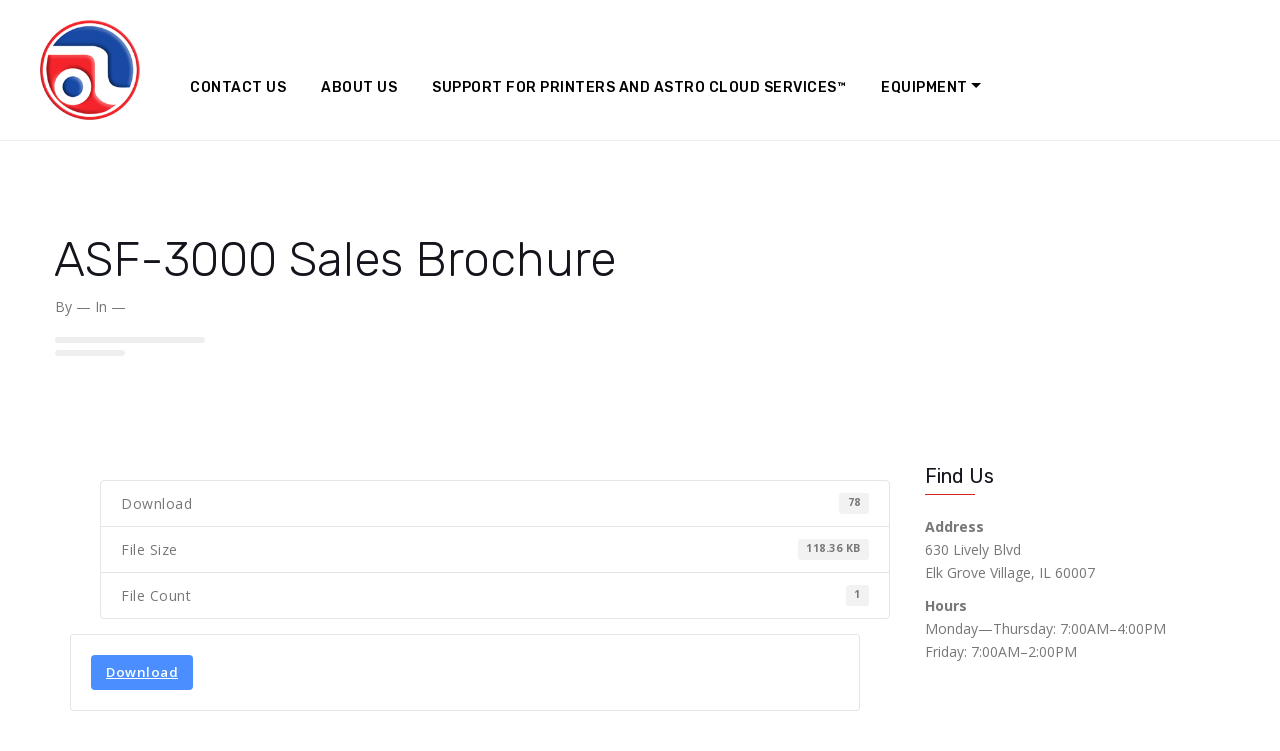

--- FILE ---
content_type: text/html; charset=UTF-8
request_url: https://www.astromachine.com/download/asf-3000-sales-brochure/
body_size: 12164
content:
<!DOCTYPE html >
<html lang="en-US"><head>

<meta charset="UTF-8">
<meta name="viewport" content="width=device-width, initial-scale=1, maximum-scale=1">

<meta name='robots' content='index, follow, max-image-preview:large, max-snippet:-1, max-video-preview:-1' />
	<style>img:is([sizes="auto" i], [sizes^="auto," i]) { contain-intrinsic-size: 3000px 1500px }</style>
	
	<!-- This site is optimized with the Yoast SEO plugin v24.9 - https://yoast.com/wordpress/plugins/seo/ -->
	<title>ASF-3000 Sales Brochure - Astro Machine Corporation</title>
	<link rel="canonical" href="https://www.astromachine.com/download/asf-3000-sales-brochure/" />
	<meta property="og:locale" content="en_US" />
	<meta property="og:type" content="article" />
	<meta property="og:title" content="ASF-3000 Sales Brochure - Astro Machine Corporation" />
	<meta property="og:url" content="https://www.astromachine.com/download/asf-3000-sales-brochure/" />
	<meta property="og:site_name" content="Astro Machine Corporation" />
	<meta name="twitter:card" content="summary_large_image" />
	<script type="application/ld+json" class="yoast-schema-graph">{"@context":"https://schema.org","@graph":[{"@type":"WebPage","@id":"https://www.astromachine.com/download/asf-3000-sales-brochure/","url":"https://www.astromachine.com/download/asf-3000-sales-brochure/","name":"ASF-3000 Sales Brochure - Astro Machine Corporation","isPartOf":{"@id":"https://www.astromachine.com/#website"},"datePublished":"2020-04-14T16:36:32+00:00","breadcrumb":{"@id":"https://www.astromachine.com/download/asf-3000-sales-brochure/#breadcrumb"},"inLanguage":"en-US","potentialAction":[{"@type":"ReadAction","target":["https://www.astromachine.com/download/asf-3000-sales-brochure/"]}]},{"@type":"BreadcrumbList","@id":"https://www.astromachine.com/download/asf-3000-sales-brochure/#breadcrumb","itemListElement":[{"@type":"ListItem","position":1,"name":"Home","item":"https://www.astromachine.com/"},{"@type":"ListItem","position":2,"name":"ASF-3000 Sales Brochure"}]},{"@type":"WebSite","@id":"https://www.astromachine.com/#website","url":"https://www.astromachine.com/","name":"Astro Machine Corporation","description":"World Class Printing Technology","potentialAction":[{"@type":"SearchAction","target":{"@type":"EntryPoint","urlTemplate":"https://www.astromachine.com/?s={search_term_string}"},"query-input":{"@type":"PropertyValueSpecification","valueRequired":true,"valueName":"search_term_string"}}],"inLanguage":"en-US"}]}</script>
	<!-- / Yoast SEO plugin. -->


<link rel='dns-prefetch' href='//fonts.googleapis.com' />
<link href='https://fonts.gstatic.com' crossorigin rel='preconnect' />
<link rel="alternate" type="application/rss+xml" title="Astro Machine Corporation &raquo; Feed" href="https://www.astromachine.com/feed/" />
		<!-- This site uses the Google Analytics by MonsterInsights plugin v9.4.1 - Using Analytics tracking - https://www.monsterinsights.com/ -->
		<!-- Note: MonsterInsights is not currently configured on this site. The site owner needs to authenticate with Google Analytics in the MonsterInsights settings panel. -->
					<!-- No tracking code set -->
				<!-- / Google Analytics by MonsterInsights -->
		<script type="text/javascript">
/* <![CDATA[ */
window._wpemojiSettings = {"baseUrl":"https:\/\/s.w.org\/images\/core\/emoji\/16.0.1\/72x72\/","ext":".png","svgUrl":"https:\/\/s.w.org\/images\/core\/emoji\/16.0.1\/svg\/","svgExt":".svg","source":{"concatemoji":"https:\/\/www.astromachine.com\/wp-includes\/js\/wp-emoji-release.min.js?ver=6.8.3"}};
/*! This file is auto-generated */
!function(s,n){var o,i,e;function c(e){try{var t={supportTests:e,timestamp:(new Date).valueOf()};sessionStorage.setItem(o,JSON.stringify(t))}catch(e){}}function p(e,t,n){e.clearRect(0,0,e.canvas.width,e.canvas.height),e.fillText(t,0,0);var t=new Uint32Array(e.getImageData(0,0,e.canvas.width,e.canvas.height).data),a=(e.clearRect(0,0,e.canvas.width,e.canvas.height),e.fillText(n,0,0),new Uint32Array(e.getImageData(0,0,e.canvas.width,e.canvas.height).data));return t.every(function(e,t){return e===a[t]})}function u(e,t){e.clearRect(0,0,e.canvas.width,e.canvas.height),e.fillText(t,0,0);for(var n=e.getImageData(16,16,1,1),a=0;a<n.data.length;a++)if(0!==n.data[a])return!1;return!0}function f(e,t,n,a){switch(t){case"flag":return n(e,"\ud83c\udff3\ufe0f\u200d\u26a7\ufe0f","\ud83c\udff3\ufe0f\u200b\u26a7\ufe0f")?!1:!n(e,"\ud83c\udde8\ud83c\uddf6","\ud83c\udde8\u200b\ud83c\uddf6")&&!n(e,"\ud83c\udff4\udb40\udc67\udb40\udc62\udb40\udc65\udb40\udc6e\udb40\udc67\udb40\udc7f","\ud83c\udff4\u200b\udb40\udc67\u200b\udb40\udc62\u200b\udb40\udc65\u200b\udb40\udc6e\u200b\udb40\udc67\u200b\udb40\udc7f");case"emoji":return!a(e,"\ud83e\udedf")}return!1}function g(e,t,n,a){var r="undefined"!=typeof WorkerGlobalScope&&self instanceof WorkerGlobalScope?new OffscreenCanvas(300,150):s.createElement("canvas"),o=r.getContext("2d",{willReadFrequently:!0}),i=(o.textBaseline="top",o.font="600 32px Arial",{});return e.forEach(function(e){i[e]=t(o,e,n,a)}),i}function t(e){var t=s.createElement("script");t.src=e,t.defer=!0,s.head.appendChild(t)}"undefined"!=typeof Promise&&(o="wpEmojiSettingsSupports",i=["flag","emoji"],n.supports={everything:!0,everythingExceptFlag:!0},e=new Promise(function(e){s.addEventListener("DOMContentLoaded",e,{once:!0})}),new Promise(function(t){var n=function(){try{var e=JSON.parse(sessionStorage.getItem(o));if("object"==typeof e&&"number"==typeof e.timestamp&&(new Date).valueOf()<e.timestamp+604800&&"object"==typeof e.supportTests)return e.supportTests}catch(e){}return null}();if(!n){if("undefined"!=typeof Worker&&"undefined"!=typeof OffscreenCanvas&&"undefined"!=typeof URL&&URL.createObjectURL&&"undefined"!=typeof Blob)try{var e="postMessage("+g.toString()+"("+[JSON.stringify(i),f.toString(),p.toString(),u.toString()].join(",")+"));",a=new Blob([e],{type:"text/javascript"}),r=new Worker(URL.createObjectURL(a),{name:"wpTestEmojiSupports"});return void(r.onmessage=function(e){c(n=e.data),r.terminate(),t(n)})}catch(e){}c(n=g(i,f,p,u))}t(n)}).then(function(e){for(var t in e)n.supports[t]=e[t],n.supports.everything=n.supports.everything&&n.supports[t],"flag"!==t&&(n.supports.everythingExceptFlag=n.supports.everythingExceptFlag&&n.supports[t]);n.supports.everythingExceptFlag=n.supports.everythingExceptFlag&&!n.supports.flag,n.DOMReady=!1,n.readyCallback=function(){n.DOMReady=!0}}).then(function(){return e}).then(function(){var e;n.supports.everything||(n.readyCallback(),(e=n.source||{}).concatemoji?t(e.concatemoji):e.wpemoji&&e.twemoji&&(t(e.twemoji),t(e.wpemoji)))}))}((window,document),window._wpemojiSettings);
/* ]]> */
</script>
<style id='wp-emoji-styles-inline-css' type='text/css'>

	img.wp-smiley, img.emoji {
		display: inline !important;
		border: none !important;
		box-shadow: none !important;
		height: 1em !important;
		width: 1em !important;
		margin: 0 0.07em !important;
		vertical-align: -0.1em !important;
		background: none !important;
		padding: 0 !important;
	}
</style>
<link rel='stylesheet' id='wp-block-library-css' href='https://www.astromachine.com/wp-includes/css/dist/block-library/style.min.css?ver=6.8.3' type='text/css' media='all' />
<link rel='stylesheet' id='my-custom-block-frontend-css-css' href='https://www.astromachine.com/wp-content/plugins/wpdm-gutenberg-blocks/build/style.css?ver=6.8.3' type='text/css' media='all' />
<style id='classic-theme-styles-inline-css' type='text/css'>
/*! This file is auto-generated */
.wp-block-button__link{color:#fff;background-color:#32373c;border-radius:9999px;box-shadow:none;text-decoration:none;padding:calc(.667em + 2px) calc(1.333em + 2px);font-size:1.125em}.wp-block-file__button{background:#32373c;color:#fff;text-decoration:none}
</style>
<style id='global-styles-inline-css' type='text/css'>
:root{--wp--preset--aspect-ratio--square: 1;--wp--preset--aspect-ratio--4-3: 4/3;--wp--preset--aspect-ratio--3-4: 3/4;--wp--preset--aspect-ratio--3-2: 3/2;--wp--preset--aspect-ratio--2-3: 2/3;--wp--preset--aspect-ratio--16-9: 16/9;--wp--preset--aspect-ratio--9-16: 9/16;--wp--preset--color--black: #000000;--wp--preset--color--cyan-bluish-gray: #abb8c3;--wp--preset--color--white: #ffffff;--wp--preset--color--pale-pink: #f78da7;--wp--preset--color--vivid-red: #cf2e2e;--wp--preset--color--luminous-vivid-orange: #ff6900;--wp--preset--color--luminous-vivid-amber: #fcb900;--wp--preset--color--light-green-cyan: #7bdcb5;--wp--preset--color--vivid-green-cyan: #00d084;--wp--preset--color--pale-cyan-blue: #8ed1fc;--wp--preset--color--vivid-cyan-blue: #0693e3;--wp--preset--color--vivid-purple: #9b51e0;--wp--preset--gradient--vivid-cyan-blue-to-vivid-purple: linear-gradient(135deg,rgba(6,147,227,1) 0%,rgb(155,81,224) 100%);--wp--preset--gradient--light-green-cyan-to-vivid-green-cyan: linear-gradient(135deg,rgb(122,220,180) 0%,rgb(0,208,130) 100%);--wp--preset--gradient--luminous-vivid-amber-to-luminous-vivid-orange: linear-gradient(135deg,rgba(252,185,0,1) 0%,rgba(255,105,0,1) 100%);--wp--preset--gradient--luminous-vivid-orange-to-vivid-red: linear-gradient(135deg,rgba(255,105,0,1) 0%,rgb(207,46,46) 100%);--wp--preset--gradient--very-light-gray-to-cyan-bluish-gray: linear-gradient(135deg,rgb(238,238,238) 0%,rgb(169,184,195) 100%);--wp--preset--gradient--cool-to-warm-spectrum: linear-gradient(135deg,rgb(74,234,220) 0%,rgb(151,120,209) 20%,rgb(207,42,186) 40%,rgb(238,44,130) 60%,rgb(251,105,98) 80%,rgb(254,248,76) 100%);--wp--preset--gradient--blush-light-purple: linear-gradient(135deg,rgb(255,206,236) 0%,rgb(152,150,240) 100%);--wp--preset--gradient--blush-bordeaux: linear-gradient(135deg,rgb(254,205,165) 0%,rgb(254,45,45) 50%,rgb(107,0,62) 100%);--wp--preset--gradient--luminous-dusk: linear-gradient(135deg,rgb(255,203,112) 0%,rgb(199,81,192) 50%,rgb(65,88,208) 100%);--wp--preset--gradient--pale-ocean: linear-gradient(135deg,rgb(255,245,203) 0%,rgb(182,227,212) 50%,rgb(51,167,181) 100%);--wp--preset--gradient--electric-grass: linear-gradient(135deg,rgb(202,248,128) 0%,rgb(113,206,126) 100%);--wp--preset--gradient--midnight: linear-gradient(135deg,rgb(2,3,129) 0%,rgb(40,116,252) 100%);--wp--preset--font-size--small: 13px;--wp--preset--font-size--medium: 20px;--wp--preset--font-size--large: 36px;--wp--preset--font-size--x-large: 42px;--wp--preset--spacing--20: 0.44rem;--wp--preset--spacing--30: 0.67rem;--wp--preset--spacing--40: 1rem;--wp--preset--spacing--50: 1.5rem;--wp--preset--spacing--60: 2.25rem;--wp--preset--spacing--70: 3.38rem;--wp--preset--spacing--80: 5.06rem;--wp--preset--shadow--natural: 6px 6px 9px rgba(0, 0, 0, 0.2);--wp--preset--shadow--deep: 12px 12px 50px rgba(0, 0, 0, 0.4);--wp--preset--shadow--sharp: 6px 6px 0px rgba(0, 0, 0, 0.2);--wp--preset--shadow--outlined: 6px 6px 0px -3px rgba(255, 255, 255, 1), 6px 6px rgba(0, 0, 0, 1);--wp--preset--shadow--crisp: 6px 6px 0px rgba(0, 0, 0, 1);}:where(.is-layout-flex){gap: 0.5em;}:where(.is-layout-grid){gap: 0.5em;}body .is-layout-flex{display: flex;}.is-layout-flex{flex-wrap: wrap;align-items: center;}.is-layout-flex > :is(*, div){margin: 0;}body .is-layout-grid{display: grid;}.is-layout-grid > :is(*, div){margin: 0;}:where(.wp-block-columns.is-layout-flex){gap: 2em;}:where(.wp-block-columns.is-layout-grid){gap: 2em;}:where(.wp-block-post-template.is-layout-flex){gap: 1.25em;}:where(.wp-block-post-template.is-layout-grid){gap: 1.25em;}.has-black-color{color: var(--wp--preset--color--black) !important;}.has-cyan-bluish-gray-color{color: var(--wp--preset--color--cyan-bluish-gray) !important;}.has-white-color{color: var(--wp--preset--color--white) !important;}.has-pale-pink-color{color: var(--wp--preset--color--pale-pink) !important;}.has-vivid-red-color{color: var(--wp--preset--color--vivid-red) !important;}.has-luminous-vivid-orange-color{color: var(--wp--preset--color--luminous-vivid-orange) !important;}.has-luminous-vivid-amber-color{color: var(--wp--preset--color--luminous-vivid-amber) !important;}.has-light-green-cyan-color{color: var(--wp--preset--color--light-green-cyan) !important;}.has-vivid-green-cyan-color{color: var(--wp--preset--color--vivid-green-cyan) !important;}.has-pale-cyan-blue-color{color: var(--wp--preset--color--pale-cyan-blue) !important;}.has-vivid-cyan-blue-color{color: var(--wp--preset--color--vivid-cyan-blue) !important;}.has-vivid-purple-color{color: var(--wp--preset--color--vivid-purple) !important;}.has-black-background-color{background-color: var(--wp--preset--color--black) !important;}.has-cyan-bluish-gray-background-color{background-color: var(--wp--preset--color--cyan-bluish-gray) !important;}.has-white-background-color{background-color: var(--wp--preset--color--white) !important;}.has-pale-pink-background-color{background-color: var(--wp--preset--color--pale-pink) !important;}.has-vivid-red-background-color{background-color: var(--wp--preset--color--vivid-red) !important;}.has-luminous-vivid-orange-background-color{background-color: var(--wp--preset--color--luminous-vivid-orange) !important;}.has-luminous-vivid-amber-background-color{background-color: var(--wp--preset--color--luminous-vivid-amber) !important;}.has-light-green-cyan-background-color{background-color: var(--wp--preset--color--light-green-cyan) !important;}.has-vivid-green-cyan-background-color{background-color: var(--wp--preset--color--vivid-green-cyan) !important;}.has-pale-cyan-blue-background-color{background-color: var(--wp--preset--color--pale-cyan-blue) !important;}.has-vivid-cyan-blue-background-color{background-color: var(--wp--preset--color--vivid-cyan-blue) !important;}.has-vivid-purple-background-color{background-color: var(--wp--preset--color--vivid-purple) !important;}.has-black-border-color{border-color: var(--wp--preset--color--black) !important;}.has-cyan-bluish-gray-border-color{border-color: var(--wp--preset--color--cyan-bluish-gray) !important;}.has-white-border-color{border-color: var(--wp--preset--color--white) !important;}.has-pale-pink-border-color{border-color: var(--wp--preset--color--pale-pink) !important;}.has-vivid-red-border-color{border-color: var(--wp--preset--color--vivid-red) !important;}.has-luminous-vivid-orange-border-color{border-color: var(--wp--preset--color--luminous-vivid-orange) !important;}.has-luminous-vivid-amber-border-color{border-color: var(--wp--preset--color--luminous-vivid-amber) !important;}.has-light-green-cyan-border-color{border-color: var(--wp--preset--color--light-green-cyan) !important;}.has-vivid-green-cyan-border-color{border-color: var(--wp--preset--color--vivid-green-cyan) !important;}.has-pale-cyan-blue-border-color{border-color: var(--wp--preset--color--pale-cyan-blue) !important;}.has-vivid-cyan-blue-border-color{border-color: var(--wp--preset--color--vivid-cyan-blue) !important;}.has-vivid-purple-border-color{border-color: var(--wp--preset--color--vivid-purple) !important;}.has-vivid-cyan-blue-to-vivid-purple-gradient-background{background: var(--wp--preset--gradient--vivid-cyan-blue-to-vivid-purple) !important;}.has-light-green-cyan-to-vivid-green-cyan-gradient-background{background: var(--wp--preset--gradient--light-green-cyan-to-vivid-green-cyan) !important;}.has-luminous-vivid-amber-to-luminous-vivid-orange-gradient-background{background: var(--wp--preset--gradient--luminous-vivid-amber-to-luminous-vivid-orange) !important;}.has-luminous-vivid-orange-to-vivid-red-gradient-background{background: var(--wp--preset--gradient--luminous-vivid-orange-to-vivid-red) !important;}.has-very-light-gray-to-cyan-bluish-gray-gradient-background{background: var(--wp--preset--gradient--very-light-gray-to-cyan-bluish-gray) !important;}.has-cool-to-warm-spectrum-gradient-background{background: var(--wp--preset--gradient--cool-to-warm-spectrum) !important;}.has-blush-light-purple-gradient-background{background: var(--wp--preset--gradient--blush-light-purple) !important;}.has-blush-bordeaux-gradient-background{background: var(--wp--preset--gradient--blush-bordeaux) !important;}.has-luminous-dusk-gradient-background{background: var(--wp--preset--gradient--luminous-dusk) !important;}.has-pale-ocean-gradient-background{background: var(--wp--preset--gradient--pale-ocean) !important;}.has-electric-grass-gradient-background{background: var(--wp--preset--gradient--electric-grass) !important;}.has-midnight-gradient-background{background: var(--wp--preset--gradient--midnight) !important;}.has-small-font-size{font-size: var(--wp--preset--font-size--small) !important;}.has-medium-font-size{font-size: var(--wp--preset--font-size--medium) !important;}.has-large-font-size{font-size: var(--wp--preset--font-size--large) !important;}.has-x-large-font-size{font-size: var(--wp--preset--font-size--x-large) !important;}
:where(.wp-block-post-template.is-layout-flex){gap: 1.25em;}:where(.wp-block-post-template.is-layout-grid){gap: 1.25em;}
:where(.wp-block-columns.is-layout-flex){gap: 2em;}:where(.wp-block-columns.is-layout-grid){gap: 2em;}
:root :where(.wp-block-pullquote){font-size: 1.5em;line-height: 1.6;}
</style>
<link rel='stylesheet' id='wpdm-fonticon-css' href='https://www.astromachine.com/wp-content/plugins/download-manager/assets/wpdm-iconfont/css/wpdm-icons.css?ver=6.8.3' type='text/css' media='all' />
<link rel='stylesheet' id='wpdm-front-css' href='https://www.astromachine.com/wp-content/plugins/download-manager/assets/css/front.min.css?ver=6.8.3' type='text/css' media='all' />
<link rel='stylesheet' id='industify_fn_googlefonts-css' href='https://fonts.googleapis.com/css?family=Montserrat%3A400%2C400italic%2C500%2C500italic%2C600%2C600italic%2C700%2C700italic%7CLora%3A400%2C400italic%2C500%2C500italic%2C600%2C600italic%2C700%2C700italic%7CRubik%3A400%2C400italic%2C500%2C500italic%2C600%2C600italic%2C700%2C700italic%7CMontserrat%3A400%2C400italic%2C500%2C500italic%2C600%2C600italic%2C700%2C700italic%7CRubik%3A400%2C400italic%2C500%2C500italic%2C600%2C600italic%2C700%2C700italic%7COpen+Sans%3A400%2C400italic%2C500%2C500italic%2C600%2C600italic%2C700%2C700italic&#038;subset=latin%2Ccyrillic%2Cgreek%2Cvietnamese&#038;ver=6.8.3' type='text/css' media='all' />
<style id='akismet-widget-style-inline-css' type='text/css'>

			.a-stats {
				--akismet-color-mid-green: #357b49;
				--akismet-color-white: #fff;
				--akismet-color-light-grey: #f6f7f7;

				max-width: 350px;
				width: auto;
			}

			.a-stats * {
				all: unset;
				box-sizing: border-box;
			}

			.a-stats strong {
				font-weight: 600;
			}

			.a-stats a.a-stats__link,
			.a-stats a.a-stats__link:visited,
			.a-stats a.a-stats__link:active {
				background: var(--akismet-color-mid-green);
				border: none;
				box-shadow: none;
				border-radius: 8px;
				color: var(--akismet-color-white);
				cursor: pointer;
				display: block;
				font-family: -apple-system, BlinkMacSystemFont, 'Segoe UI', 'Roboto', 'Oxygen-Sans', 'Ubuntu', 'Cantarell', 'Helvetica Neue', sans-serif;
				font-weight: 500;
				padding: 12px;
				text-align: center;
				text-decoration: none;
				transition: all 0.2s ease;
			}

			/* Extra specificity to deal with TwentyTwentyOne focus style */
			.widget .a-stats a.a-stats__link:focus {
				background: var(--akismet-color-mid-green);
				color: var(--akismet-color-white);
				text-decoration: none;
			}

			.a-stats a.a-stats__link:hover {
				filter: brightness(110%);
				box-shadow: 0 4px 12px rgba(0, 0, 0, 0.06), 0 0 2px rgba(0, 0, 0, 0.16);
			}

			.a-stats .count {
				color: var(--akismet-color-white);
				display: block;
				font-size: 1.5em;
				line-height: 1.4;
				padding: 0 13px;
				white-space: nowrap;
			}
		
</style>
<link rel='stylesheet' id='industify-fn-font-url-css' href='https://fonts.googleapis.com/css?family=Open+Sans%3A300%2C300i%2C400%2C400i%2C600%2C600i%2C800%2C800i%7CRubik%3A300%2C300i%2C400%2C400i%2C600%2C600i%2C800%2C800i%7CMontserrat%3A300%2C300i%2C400%2C400i%2C600%2C600i%2C800%2C800i%7CLora%3A300%2C300i%2C400%2C400i%2C600%2C600i%2C800%2C800i&#038;subset=latin%2Clatin-ext' type='text/css' media='all' />
<link rel='stylesheet' id='industify-fn-base-css' href='https://www.astromachine.com/wp-content/themes/industify/framework/css/base.css?ver=1.0' type='text/css' media='all' />
<link rel='stylesheet' id='industify-fn-skeleton-css' href='https://www.astromachine.com/wp-content/themes/industify/framework/css/skeleton.css?ver=1.0' type='text/css' media='all' />
<link rel='stylesheet' id='fontello-css' href='https://www.astromachine.com/wp-content/themes/industify/framework/css/fontello.css?ver=1.0' type='text/css' media='all' />
<link rel='stylesheet' id='justified-css' href='https://www.astromachine.com/wp-content/themes/industify/framework/css/justified.css?ver=1.0' type='text/css' media='all' />
<link rel='stylesheet' id='select2-css' href='https://www.astromachine.com/wp-content/themes/industify/framework/css/select2.css?ver=1.0' type='text/css' media='all' />
<link rel='stylesheet' id='magnific-popup-css' href='https://www.astromachine.com/wp-content/themes/industify/framework/css/magnific-popup.css?ver=1.0' type='text/css' media='all' />
<link rel='stylesheet' id='lightgallery-css' href='https://www.astromachine.com/wp-content/themes/industify/framework/css/lightgallery.css?ver=1.0' type='text/css' media='all' />
<link rel='stylesheet' id='owl-carousel-css' href='https://www.astromachine.com/wp-content/themes/industify/framework/css/owl-carousel.css?ver=1.0' type='text/css' media='all' />
<link rel='stylesheet' id='owl-theme-default-css' href='https://www.astromachine.com/wp-content/themes/industify/framework/css/owl-theme-default.css?ver=1.0' type='text/css' media='all' />
<link rel='stylesheet' id='industify-fn-woocommerce-css' href='https://www.astromachine.com/wp-content/themes/industify/config/config-woo/woocommerce.css?ver=6.8.3' type='text/css' media='all' />
<link rel='stylesheet' id='industify-fn-rtl-stylesheet-css' href='https://www.astromachine.com/wp-content/themes/industify/framework/css/rtl-style.css?ver=6.8.3' type='text/css' media='all' />
<link rel='stylesheet' id='industify-fn-stylesheet-css' href='https://www.astromachine.com/wp-content/themes/industify/style.css?ver=1' type='text/css' media='all' />
<link rel="preload" as="style" href="https://fonts.googleapis.com/css?family=Open%20Sans:400%7CRubik:500,400%7CMontserrat:400%7CLora:400&#038;display=swap&#038;ver=1583958630" /><link rel="stylesheet" href="https://fonts.googleapis.com/css?family=Open%20Sans:400%7CRubik:500,400%7CMontserrat:400%7CLora:400&#038;display=swap&#038;ver=1583958630" media="print" onload="this.media='all'"><noscript><link rel="stylesheet" href="https://fonts.googleapis.com/css?family=Open%20Sans:400%7CRubik:500,400%7CMontserrat:400%7CLora:400&#038;display=swap&#038;ver=1583958630" /></noscript><link rel='stylesheet' id='industify_fn_inline-css' href='https://www.astromachine.com/wp-content/themes/industify/framework/css/inline.css?ver=1.0' type='text/css' media='all' />
<style id='industify_fn_inline-inline-css' type='text/css'>

		
		.industify_fn_header ul.vert_nav > li > a{
			font-family:'Rubik', Rubik, Arial, Helvetica, sans-serif; 
			font-size:14px;  
			font-weight:500;  
		}
		.industify_fn_header ul.vert_nav > li > ul a{
			font-family:'Rubik', Rubik, Arial, Helvetica, sans-serif;
		}
		
		.industify_fn_mobilemenu_wrap .vert_menu_list a{
			font-family:'Montserrat', Montserrat, Arial, Helvetica, sans-serif; 
			font-size:18px;  
			font-weight:400;  
		}
		
		.fn_cs_counter_with_rating .rating_holder h3.rating_text{
			font-family:'Open Sans', Open Sans, Arial, Helvetica, sans-serif;
		}
		body{
			font-family:'Open Sans', Open Sans, Arial, Helvetica, sans-serif; 
			font-size:14px;  
			font-weight:400;  
		}
		
		.woocommerce .quantity .qty, .uneditable-input, input[type=number], input[type=email], input[type=url], input[type=search], input[type=tel], input[type=color], input[type=text], input[type=password], input[type=datetime], input[type=datetime-local], input[type=date], input[type=month], input[type=time], input[type=week], input, button, select, textarea{
			font-family: 'Open Sans', Open Sans, Arial, Helvetica, sans-serif; 
			font-size:14px; 
			font-weight:400;
		}
		
		
		h1,h2,h3,h4,h5,h6{
			font-family: 'Rubik', Rubik, Arial, Helvetica, sans-serif;
			font-weight:400;
		}
		
		.industify_fn_header .toll_free .tf_in p,
		.industify_fn_mobilemenu_wrap .m_toll_free .tf_in p,
		.fn_cs_services_classic span.more_details a,
		.fn_cs_about_with_rating .badge_left .year,
		.fn_cs_about_with_rating .badge_left .text,
		.fn_cs_about_with_rating .bottom_section p,
		.fn_cs_project_sticky_full .left_part a,
		.fn_cs_project_sticky_full .right_part .title_holder p a,
		.service_list_as_function li a,
		ul.industify_fn_service_list_default .read_more a,
		input[type=button],
		input[type=submit],
		button,
		.fn_cs_introduce .badge_holder span,
		.wid-title span,
		.industify_fn_widget_estimate .bfwe_inner a,
		.industify_fn_custom_lang_switcher span.click,
		.fn_cs_main_slider_with_content .control_panel .swiper_pagination > span,
		.fn_cs_button a,
		.fn_cs_principles .right_part .number_holder,
		.fn_cs_project_sticky_modern .left_part a,
		.fn_cs_project_sticky_modern .right_part .title_holder p a{
			font-family: 'Rubik', Rubik, Arial, Helvetica, sans-serif;
		}
		blockquote{
			font-family: 'Lora', Lora, Arial, Helvetica, sans-serif; 
			font-size:16px; 
			font-weight:400;
		}
		
		.fn_cs_counter_with_rating .rating_holder h3.rating_number,
		.industify_fn_widget_brochure .text,
		ul.industify_fn_archive_list .read_more a,
		.industify_fn_portfolio_category_filter ul a,
		ul.ajax_pagination a,
		ul.industify_fn_portfolio_list .title_holder p,
		a.industify_fn_totop .text,
		.industify_fn_searchpagelist_item a.read_more,
		.service_single .other_services .read_more a{
			font-family: 'Montserrat', Montserrat, Arial, Helvetica, sans-serif;
		}
		
		
			.industify_fn_footer .widget_oih_opt_in_widget button:hover{background-color: #165496 !important;}
			table a,
			blockquote a,
			h1 > a:hover,
			h2 > a:hover,
			h3 > a:hover,
			h4 > a:hover,
			h5 > a:hover,
			h6 > a:hover,
			.industify_fn_blog_single .fn-format-link a:hover,
			.industify_fn_comment span.author a:hover,
			.industify_fn_comment a.comment-reply-link,
			ul.industify_fn_archive_list h3 a:hover,
			.industify_fn_share_icons ul li a:hover,
			.industify_fn_portfolio_details .info_list p,
			.industify_fn_portfolio_details .info_list span a:hover,
			.industify_fn_portfolio_details .video_holder .play_text,
			.industify_fn_portfolio_justified .industify_fn_share_icons ul li a:hover,
			ul.industify_fn_service_list .title_holder h3 a:hover,
			.industify_fn_helpful_fixed .address_list p a,
			.industify_fn_sidebar .widget_businesshours .fn_days .hours,
			.blog_single_title p.t_header a,
			a.woocommerce-privacy-policy-link:hover,
			code a, pre a{color: #165496;}
			
			
			
			.woocommerce #respond input#submit,
			.woocommerce a.button,
			.woocommerce button.button,
			.woocommerce input.button,
			.woocommerce #respond input#submit.alt,
			.woocommerce a.button.alt,
			.woocommerce button.button.alt,
			.woocommerce input.button.alt,
			.woocommerce div.product form.cart .button,
			.woocommerce-message a.button.wc-forward,
			input[type=submit]:hover,
			input[type=button]:hover,
			.widget_tag_cloud a,
			.industify_fn_tags a:hover,
			.industify_fn_pagelinks a,
			ul.industify_fn_archive_list .read_more a:hover,
			.industify_fn_portfolio_category_filter > a,
			a.industify_fn_totop .top,
			.industify_fn_prevnext[data-switch=prev] .prev a:hover,
			.industify_fn_prevnext[data-switch=next] .next a:hover,
			.service_single .other_services .read_more a:hover,
			ul.ajax_pagination a:not(.inactive):hover,
			.industify_fn_quick_contact input[type=button]:hover,
			ul.industify_fn_service_list .item:hover .title_holder .read_more a{background-color: #165496;}
			
			
			
			
			ul.industify_fn_service_list .item:hover .title_holder{border-color: #165496;}
		
			input[type=submit],
			input[type=button],
			.woocommerce #respond input#submit:hover,
			.woocommerce a.button:hover,
			.woocommerce button.button:hover,
			.woocommerce input.button:hover,
			.woocommerce #respond input#submit.alt:hover,
			.woocommerce a.button.alt:hover,
			.woocommerce button.button.alt:hover,
			.woocommerce input.button.alt:hover,
			.woocommerce-message a.button.wc-forward:hover,
			.industify_fn_quick_contact input[type=button],
			.industify_fn_tags a,
			ul.industify_fn_postlist .read_holder a:hover,
			ul.industify_fn_service_list_default .read_more a:hover,
			ul.industify_fn_archive_list .read_more a,
			.service_single .other_services .read_more a,
			.widget_tag_cloud a:hover,
			.industify_fn_comment div.comment-text .comment-reply-link:hover,
			ul.industify_fn_archive_list.blog_archive p.read_holder a:hover,
			.industify_fn_widget_estimate .bfwe_inner,
			.industify_fn_portfolio_category_filter > a,
			ul.industify_fn_portfolio_list .item:after,
			ul.industify_fn_portfolio_list .img_holder a:after,
			.industify_fn_portfolio_single_list .plus:after,
			.industify_fn_portfolio_single_list .plus:before,
			.industify_fn_portfolio_justified .j_list .plus:after,
			.industify_fn_portfolio_justified .j_list .plus:before,
			ul.industify_fn_portfolio_list .img_holder a:before,
			.industify_fn_prevnext[data-switch=prev] .prev a,
			.industify_fn_prevnext[data-switch=next] .next a,
			.industify_fn_prevnext[data-switch=yes] a,
			.industify_fn_pagination li span,
			.wid-title span:after,
			ul.ajax_pagination a,
			.industify_fn_pagelinks span.number,
			.industify_fn_pagelinks span.number:hover,
			.woocommerce nav.woocommerce-pagination ul li span.current,
			.woocommerce nav.woocommerce-pagination ul li a:hover,
			.industify_fn_pagination li a:hover,
			.woocommerce div.product form.cart .button:hover{background-color: #dd2121;}
			ul.industify_fn_service_list_default .read_more a:hover:after{
				border-right-color: #dd2121;
			}
			@media(max-width: 768px){
				.industify_fn_comment div.comment-text .comment-reply-link:hover{background-color: #dd2121;}
			}
			.industify_fn_comment .logged-in-as,
			.industify_fn_comment .logged-in-as a:first-child,
			.industify_fn_comment .logged-in-as a:last-child,
			.industify_fn_comment_wrapper a,
			.industify_fn_blog_single a,
			.industify_fn_portfolio_justified .video_holder .play_text span,
			.industify_fn_portfolio_justified .helpful_part p,
			.industify_fn_portfolio_justified .helpful_part span a:hover,
			ul.industify_fn_portfolio_list .item .title_holder p a,
			.industify_fn_comment a.comment-edit-link,
			.woocommerce div.product .woocommerce-tabs ul.tabs li.active a,
			.woocommerce div.product .woocommerce-tabs ul.tabs li a:hover,
			.tagged_as a:hover,
			.posted_in a:hover,
			.woocommerce-account .woocommerce-MyAccount-navigation .is-active a,
			.woocommerce-account .woocommerce-MyAccount-navigation a:hover,
			.industify_fn_breadcrumbs a:hover,
			a.woocommerce-privacy-policy-link,
			.industify_fn_comment div.comment-text p > a,
			.woocommerce-account .woocommerce-MyAccount-content p a,
			.woocommerce-account .woocommerce-MyAccount-navigation a:hover,
			a.woocommerce-review-link,
			.woocommerce p.stars:hover a::before,
			.woocommerce p.stars.selected a:not(.active)::before,
			.woocommerce p.stars.selected a.active::before,
			.woocommerce .star-rating span::before,
			.widget_block a:hover,
			.industify_fn_error_page .error_box h1,
			.industify_fn_searchpagelist_item a.read_more,
			.industify_fn_comment h3.comment-reply-title a,
			ul.industify_fn_postlist .info_holder p a,
			.posted_in,
			.woocommerce table.shop_table td a,
			.tagged_as,
			.sku_wrapper,
			.woocommerce div.product form.cart .group_table td a,
			.industify_fn_woo_login_inner p a,
			.industify_fn_wrapper_all div.wpcf7 input span,
			.industify_fn_password_protected .message_holder h1,
			.widget_businesshours .fn_days .hours,
			blockquote a:hover,table a:hover, code a:hover, pre a:hover{color: #dd2121;}
			
			.industify_fn_widget_estimate .helper1,
			.industify_fn_widget_estimate .helper5,
			ul.industify_fn_service_list .item:hover span.roof:after,
			ul.industify_fn_service_list .item:hover .title_holder .read_more:after{border-left-color: #dd2121;}
			
			.industify_fn_widget_estimate .helper2,
			.industify_fn_widget_estimate .helper6,
			ul.industify_fn_service_list .item:hover span.roof:before{border-right-color: #dd2121;}
			
			.industify_fn_footer .widget_oih_opt_in_widget button{background-color: #dd2121 !important;}
			ul.industify_fn_postlist .info_holder p a{border-bottom-color:#dd2121}
			
		
			.comment-reply-title,
			.woocommerce div.product .woocommerce-tabs .panel strong,
			.woocommerce div.product .woocommerce-tabs ul.tabs li a,
			.single_product_related_wrap h2,
			.woocommerce div.product .product_title,
			.woocommerce ul.products li.product .woocommerce-loop-category__title,
			.woocommerce ul.products li.product .woocommerce-loop-product__title,
			.woocommerce ul.products li.product h3,
			h1,h2,h3,h4,h5,h6,h1>a,h2>a,h3>a,h4>a,h5>a,h6>a,
			.wid-title span,
			.industify_fn_widget_estimate .bfwe_inner a,
			.industify_fn_footer .widget_tag_cloud .tagcloud a,
			.industify_fn_pagetitle h3,
			.blog_single_title .title_holder h3,
			.industify_fn_comment span.author,
			.industify_fn_comment span.author a,
			.industify_fn_comment h3.comment-reply-title,
			ul.industify_fn_postlist .sticky_icon,
			ul.industify_fn_archive_list h3 a,
			.industify_fn_share_icons label,
			.industify_fn_share_icons ul li a,
			.industify_fn_portfolio_details .title_holder h3,
			ul.industify_fn_service_list .title_holder h3 a{color: #14141c;}
		
			.industify_fn_mobilemenu_wrap .m_toll_free span.shape2,
			.industify_fn_header .toll_free span.shape2{border-right-color: #316397;}
			.industify_fn_mobilemenu_wrap .m_toll_free span.shape1:after,
			.industify_fn_header .toll_free span.shape1:after{background-color: #316397;}
			.industify_fn_header .toll_free .tf_in p{color: #ffffff;}
		
			.industify_fn_footer .footer_bottom_in,
			.industify_fn_footer .footer_bottom{background-color: #081225;}
			.industify_fn_footer .top_footer:after{background-color: #081225;}
		
</style>
<script type="text/javascript" src="https://www.astromachine.com/wp-includes/js/jquery/jquery.min.js?ver=3.7.1" id="jquery-core-js"></script>
<script type="text/javascript" src="https://www.astromachine.com/wp-includes/js/jquery/jquery-migrate.min.js?ver=3.4.1" id="jquery-migrate-js"></script>
<script type="text/javascript" src="https://www.astromachine.com/wp-content/plugins/download-manager/assets/js/wpdm.min.js?ver=6.8.3" id="wpdm-frontend-js-js"></script>
<script type="text/javascript" id="wpdm-frontjs-js-extra">
/* <![CDATA[ */
var wpdm_url = {"home":"https:\/\/www.astromachine.com\/","site":"https:\/\/www.astromachine.com\/","ajax":"https:\/\/www.astromachine.com\/wp-admin\/admin-ajax.php"};
var wpdm_js = {"spinner":"<i class=\"wpdm-icon wpdm-sun wpdm-spin\"><\/i>","client_id":"5380f376b10f5b189a4c24ac4ca1f92b"};
var wpdm_strings = {"pass_var":"Password Verified!","pass_var_q":"Please click following button to start download.","start_dl":"Start Download"};
/* ]]> */
</script>
<script type="text/javascript" src="https://www.astromachine.com/wp-content/plugins/download-manager/assets/js/front.min.js?ver=3.3.14" id="wpdm-frontjs-js"></script>
<script type="text/javascript" src="https://www.astromachine.com/wp-content/themes/industify/framework/js/modernizr-custom.js?ver=1.0" id="modernizr-custom-js"></script>
<link rel="https://api.w.org/" href="https://www.astromachine.com/wp-json/" /><link rel="EditURI" type="application/rsd+xml" title="RSD" href="https://www.astromachine.com/xmlrpc.php?rsd" />
<link rel='shortlink' href='https://www.astromachine.com/?p=518' />
<link rel="alternate" title="oEmbed (JSON)" type="application/json+oembed" href="https://www.astromachine.com/wp-json/oembed/1.0/embed?url=https%3A%2F%2Fwww.astromachine.com%2Fdownload%2Fasf-3000-sales-brochure%2F" />
<link rel="alternate" title="oEmbed (XML)" type="text/xml+oembed" href="https://www.astromachine.com/wp-json/oembed/1.0/embed?url=https%3A%2F%2Fwww.astromachine.com%2Fdownload%2Fasf-3000-sales-brochure%2F&#038;format=xml" />
<meta name="generator" content="Redux 4.5.7" /><style>/* CSS added by WP Meta and Date Remover*/.entry-meta {display:none !important;}
	.home .entry-meta { display: none; }
	.entry-footer {display:none !important;}
	.home .entry-footer { display: none; }</style><link rel="icon" href="https://www.astromachine.com/wp-content/uploads/cropped-logo-1-32x32.png" sizes="32x32" />
<link rel="icon" href="https://www.astromachine.com/wp-content/uploads/cropped-logo-1-192x192.png" sizes="192x192" />
<link rel="apple-touch-icon" href="https://www.astromachine.com/wp-content/uploads/cropped-logo-1-180x180.png" />
<meta name="msapplication-TileImage" content="https://www.astromachine.com/wp-content/uploads/cropped-logo-1-270x270.png" />
<meta name="generator" content="WordPress Download Manager 3.3.14" />
                <style>
        /* WPDM Link Template Styles */        </style>
                <style>

            :root {
                --color-primary: #4a8eff;
                --color-primary-rgb: 74, 142, 255;
                --color-primary-hover: #5998ff;
                --color-primary-active: #3281ff;
                --color-secondary: #6c757d;
                --color-secondary-rgb: 108, 117, 125;
                --color-secondary-hover: #6c757d;
                --color-secondary-active: #6c757d;
                --color-success: #018e11;
                --color-success-rgb: 1, 142, 17;
                --color-success-hover: #0aad01;
                --color-success-active: #0c8c01;
                --color-info: #2CA8FF;
                --color-info-rgb: 44, 168, 255;
                --color-info-hover: #2CA8FF;
                --color-info-active: #2CA8FF;
                --color-warning: #FFB236;
                --color-warning-rgb: 255, 178, 54;
                --color-warning-hover: #FFB236;
                --color-warning-active: #FFB236;
                --color-danger: #ff5062;
                --color-danger-rgb: 255, 80, 98;
                --color-danger-hover: #ff5062;
                --color-danger-active: #ff5062;
                --color-green: #30b570;
                --color-blue: #0073ff;
                --color-purple: #8557D3;
                --color-red: #ff5062;
                --color-muted: rgba(69, 89, 122, 0.6);
                --wpdm-font: "Sen", -apple-system, BlinkMacSystemFont, "Segoe UI", Roboto, Helvetica, Arial, sans-serif, "Apple Color Emoji", "Segoe UI Emoji", "Segoe UI Symbol";
            }

            .wpdm-download-link.btn.btn-primary {
                border-radius: 4px;
            }


        </style>
        
</head>

<body 
class="wp-singular wpdmpro-template-default single single-wpdmpro postid-518 wp-theme-industify industify-theme">



<!-- WRAPPER ALL -->
<div class="industify_fn_wrapper_all industify-theme toll_free_disable" 
	data-nav-skin="light" 
	data-mobile-autocollapse="disable" 
	>
	
	

	<!-- WRAPPER -->
	<div class="industify_fn_wrapper">
	
		<!-- HEADER -->
		<div class="industify_fn_header">
			<div class="header_inner">
				<div class="menu_logo">
					<a href="https://www.astromachine.com/">
						<img class="desktop_logo" src="https://www.astromachine.com/wp-content/uploads/logo.png" alt="World Class Printing Technology" />
						<img class="desktop_logo_dark" src="https://www.astromachine.com/wp-content/uploads/logo.png" alt="World Class Printing Technology" />
						<img class="retina_logo" src="https://www.astromachine.com/wp-content/uploads/logo.png" alt="World Class Printing Technology" />
						<img class="retina_logo_dark" src="https://www.astromachine.com/wp-content/uploads/logo.png" alt="World Class Printing Technology" />
						<span><span class="span_a"></span><span class="span_b"></span></span>
					</a>
				</div>
				<div class="menu_nav">

					<div class="menu-homepage-container"><ul id="menu-homepage" class="industify_fn_main_nav vert_nav"><li id="menu-item-387" class="menu-item menu-item-type-post_type menu-item-object-page menu-item-387"><a href="https://www.astromachine.com/contact-us/">Contact Us</a></li>
<li id="menu-item-388" class="menu-item menu-item-type-post_type menu-item-object-page menu-item-388"><a href="https://www.astromachine.com/about-us/">About Us</a></li>
<li id="menu-item-386" class="menu-item menu-item-type-post_type menu-item-object-page menu-item-386"><a href="https://www.astromachine.com/support/">Support for Printers and Astro Cloud Services™</a></li>
<li id="menu-item-397" class="menu-item menu-item-type-taxonomy menu-item-object-category menu-item-has-children menu-item-397"><a href="https://www.astromachine.com/category/equipment/">Equipment</a>
<ul class="sub-menu">
	<li id="menu-item-401" class="menu-item menu-item-type-taxonomy menu-item-object-category menu-item-401"><a href="https://www.astromachine.com/category/equipment/color-ink-jet-printers/">Color Ink-Jet Printers</a></li>
	<li id="menu-item-404" class="menu-item menu-item-type-taxonomy menu-item-object-category menu-item-404"><a href="https://www.astromachine.com/category/equipment/monochrome-ink-jet-printers/">Monochrome Ink-Jet Printers</a></li>
	<li id="menu-item-400" class="menu-item menu-item-type-taxonomy menu-item-object-category menu-item-400"><a href="https://www.astromachine.com/category/equipment/feeders/">Feeders</a></li>
	<li id="menu-item-402" class="menu-item menu-item-type-taxonomy menu-item-object-category menu-item-402"><a href="https://www.astromachine.com/category/equipment/conveyors-stackers/">Conveyors Stackers</a></li>
	<li id="menu-item-403" class="menu-item menu-item-type-taxonomy menu-item-object-category menu-item-403"><a href="https://www.astromachine.com/category/equipment/tabbers/">Tabbers</a></li>
	<li id="menu-item-398" class="menu-item menu-item-type-taxonomy menu-item-object-category menu-item-398"><a href="https://www.astromachine.com/category/equipment/accessories/">Accessories</a></li>
	<li id="menu-item-399" class="menu-item menu-item-type-taxonomy menu-item-object-category menu-item-399"><a href="https://www.astromachine.com/category/equipment/legacy/">Legacy</a></li>
</ul>
</li>
</ul></div>
				</div>
				
								
			</div>
		</div>
		<!-- /HEADER -->

		<!-- MOBILE MENU -->
		<div class="industify_fn_mobilemenu_wrap">
			
						
			<!-- LOGO & HAMBURGER -->
			<div class="logo_hamb">
				<div class="in">
					<div class="menu_logo">
						<a href="https://www.astromachine.com/"><img src="https://www.astromachine.com/wp-content/uploads/logo.png" alt="World Class Printing Technology" /></a>
					</div>
					<div class="hamburger hamburger--collapse-r">
						<div class="hamburger-box">
							<div class="hamburger-inner"></div>
						</div>
					</div>
				</div>
			</div>
			<!-- /LOGO & HAMBURGER -->

			<!-- MOBILE DROPDOWN MENU -->
			<div class="mobilemenu">
				<div class="menu-homepage-container"><ul id="vert_menu_list" class="vert_menu_list nav_ver"><li class="menu-item menu-item-type-post_type menu-item-object-page menu-item-387"><a href="https://www.astromachine.com/contact-us/">Contact Us</a></li>
<li class="menu-item menu-item-type-post_type menu-item-object-page menu-item-388"><a href="https://www.astromachine.com/about-us/">About Us</a></li>
<li class="menu-item menu-item-type-post_type menu-item-object-page menu-item-386"><a href="https://www.astromachine.com/support/">Support for Printers and Astro Cloud Services™</a></li>
<li class="menu-item menu-item-type-taxonomy menu-item-object-category menu-item-has-children menu-item-397"><a href="https://www.astromachine.com/category/equipment/">Equipment</a>
<ul class="sub-menu">
	<li class="menu-item menu-item-type-taxonomy menu-item-object-category menu-item-401"><a href="https://www.astromachine.com/category/equipment/color-ink-jet-printers/">Color Ink-Jet Printers</a></li>
	<li class="menu-item menu-item-type-taxonomy menu-item-object-category menu-item-404"><a href="https://www.astromachine.com/category/equipment/monochrome-ink-jet-printers/">Monochrome Ink-Jet Printers</a></li>
	<li class="menu-item menu-item-type-taxonomy menu-item-object-category menu-item-400"><a href="https://www.astromachine.com/category/equipment/feeders/">Feeders</a></li>
	<li class="menu-item menu-item-type-taxonomy menu-item-object-category menu-item-402"><a href="https://www.astromachine.com/category/equipment/conveyors-stackers/">Conveyors Stackers</a></li>
	<li class="menu-item menu-item-type-taxonomy menu-item-object-category menu-item-403"><a href="https://www.astromachine.com/category/equipment/tabbers/">Tabbers</a></li>
	<li class="menu-item menu-item-type-taxonomy menu-item-object-category menu-item-398"><a href="https://www.astromachine.com/category/equipment/accessories/">Accessories</a></li>
	<li class="menu-item menu-item-type-taxonomy menu-item-object-category menu-item-399"><a href="https://www.astromachine.com/category/equipment/legacy/">Legacy</a></li>
</ul>
</li>
</ul></div>			</div>
			<!-- /MOBILE DROPDOWN MENU -->

		</div>
		<!-- /MOBILE MENU -->
		
		   
<!-- HEADER -->
<header class="industify_fn_header_sticky on">


	<div class="sticky_list">	
		<div class="menu-homepage-container"><ul id="menu-homepage-1" class="industify_fn_main_nav vert_nav"><li class="menu-item menu-item-type-post_type menu-item-object-page menu-item-387"><a href="https://www.astromachine.com/contact-us/">Contact Us</a></li>
<li class="menu-item menu-item-type-post_type menu-item-object-page menu-item-388"><a href="https://www.astromachine.com/about-us/">About Us</a></li>
<li class="menu-item menu-item-type-post_type menu-item-object-page menu-item-386"><a href="https://www.astromachine.com/support/">Support for Printers and Astro Cloud Services™</a></li>
<li class="menu-item menu-item-type-taxonomy menu-item-object-category menu-item-has-children menu-item-397"><a href="https://www.astromachine.com/category/equipment/">Equipment</a>
<ul class="sub-menu">
	<li class="menu-item menu-item-type-taxonomy menu-item-object-category menu-item-401"><a href="https://www.astromachine.com/category/equipment/color-ink-jet-printers/">Color Ink-Jet Printers</a></li>
	<li class="menu-item menu-item-type-taxonomy menu-item-object-category menu-item-404"><a href="https://www.astromachine.com/category/equipment/monochrome-ink-jet-printers/">Monochrome Ink-Jet Printers</a></li>
	<li class="menu-item menu-item-type-taxonomy menu-item-object-category menu-item-400"><a href="https://www.astromachine.com/category/equipment/feeders/">Feeders</a></li>
	<li class="menu-item menu-item-type-taxonomy menu-item-object-category menu-item-402"><a href="https://www.astromachine.com/category/equipment/conveyors-stackers/">Conveyors Stackers</a></li>
	<li class="menu-item menu-item-type-taxonomy menu-item-object-category menu-item-403"><a href="https://www.astromachine.com/category/equipment/tabbers/">Tabbers</a></li>
	<li class="menu-item menu-item-type-taxonomy menu-item-object-category menu-item-398"><a href="https://www.astromachine.com/category/equipment/accessories/">Accessories</a></li>
	<li class="menu-item menu-item-type-taxonomy menu-item-object-category menu-item-399"><a href="https://www.astromachine.com/category/equipment/legacy/">Legacy</a></li>
</ul>
</li>
</ul></div>	</div>


</header>
<!-- /HEADER --> 		
		<!-- WRAPPER for HEIGHT -->
		<div class="industify_fn_wfh">
  		<div class="industify_fn_all_pages_content blog_single_page">


	<!-- ALL PAGES -->		
	<div class="industify_fn_all_pages">
		<div class="industify_fn_all_pages_inner">

			
			<!-- WITH SIDEBAR -->
			<div class="industify_fn_sidebarpage">
				<div class="container">
					
					
					
					<div class="inner">
						<div class="extra_single_title_holder">
							
							
							<div class="industify_fn_pagetitle blog_single_title">
								<div class="title_holder">
									<h3>ASF-3000 Sales Brochure</h3>
								</div>
								<p class="t_header">
									<span class="t_author">
									By 									<a href="https://www.astromachine.com/author/astromachine_uvwpxl/">
									</a>
									</span>
									<span class="t_category">—
									In 																		</span>
									<span class="t_time">—
																		</span>
								</p>
							</div>
						</div>
						<div class="industify_fn_leftsidebar">
							
							<div class="industify_fn_blog_single">

								<article id="post-518" class="post-518 wpdmpro type-wpdmpro status-publish hentry wpdmcategory-information wpdmcategory-support">
									
									<!-- POST HEADER -->
									<div class="post_header">
																			</div>
									<!-- /POST HEADER -->

									<!-- POST CONTENT -->
									<div class="post_content">

										<div class="content_holder">
										
											<div class='w3eden' ><!-- WPDM Template: Single Column, Flat -->
<div class="wpdm-page-template single-col-flat">

    
    <br clear="all"/>
    <br clear="all"/>
    <ul class="list-group ml-0 mb-3">
        <li class="list-group-item d-flex justify-content-between align-items-center wpdm_hide wpdm_remove_empty">
            Version
            <span class="badge"></span>
        </li>
        <li class="list-group-item d-flex justify-content-between align-items-center [hide_empty:download_count]">
            Download
            <span class="badge">78</span>
        </li>
        <li class="list-group-item d-flex justify-content-between align-items-center [hide_empty:file_size]">
            File Size
            <span class="badge">118.36 KB</span>
        </li>
        <li class="list-group-item d-flex justify-content-between align-items-center [hide_empty:file_count]">
            File Count
            <span class="badge">1</span>
        </li>
        <li class="list-group-item d-flex justify-content-between align-items-center wpdm_hide wpdm_remove_empty">
            Create Date
            <span class="badge"></span>
        </li>
        <li class="list-group-item  d-flex justify-content-between align-items-center wpdm_hide wpdm_remove_empty">
            Last Updated
            <span class="badge"></span>
        </li>
    </ul>
    <div class="card mb-3">
        <div class="card-body">
            <a class='wpdm-download-link download-on-click btn btn-primary ' rel='nofollow' href='#' data-downloadurl="https://www.astromachine.com/download/asf-3000-sales-brochure/?wpdmdl=518&refresh=69353364a19511765094244">Download</a>
        </div>
    </div>
    <div class="card mb-3">
        <div class="card-header">

            <div class="nav nav-tabs card-header-tabs" id="nav-tab" role="tablist">
                <a class="nav-item nav-link active" id="nav-home-tab" data-toggle="tab" href="#nav-desc" role="tab" aria-controls="nav-home" aria-selected="true">Description</a>
            </div>
        </div>
        <div class="card-body">
            <div class="tab-content" id="nav-tabContent">
                <div class="tab-pane active" id="nav-desc" role="tabpanel" aria-labelledby="nav-home-tab"></div>

            </div>

        </div>
    </div>



</div>

</div>										
										</div>
										<div class="fn_link_pages">
																					</div>

																			</div>
									<!-- /POST CONTENT -->
								</article>

								
															</div>
						</div>

						<div class="industify_fn_rightsidebar">
							<div class="industify_fn_sidebar">
	<div class="industify_fn_sidebar_in">
		<div class="forheight">

				<div id="text-4" class="widget_block clear widget_text"><div>			<div class="textwidget"></div>
		</div></div><div id="text-5" class="widget_block clear widget_text"><div><div class="wid-title"><span>Find Us</span></div>			<div class="textwidget"><p><strong>Address</strong><br />
630 Lively Blvd<br />
Elk Grove Village, IL 60007</p>
<p><strong>Hours</strong><br />
Monday&mdash;Thursday: 7:00AM&ndash;4:00PM<br />
Friday: 7:00AM&ndash;2:00PM</p>
</div>
		</div></div>		</div>
	</div>
</div>						</div>
					</div>
				</div>
			</div>
			<!-- /WITH SIDEBAR -->

					</div>
	</div>		
	<!-- /ALL PAGES -->
</div>

	
		</div>
		<!-- /WRAPPER for HEIGHT -->
					<!-- FOOTER -->
			<footer class="industify_fn_footer" data-subscribe="disable" data-triple="disable" data-b-widget="disable" data-copy="enable">

								<div class="top_footer">
					<div class="top_footer_img" data-fn-bg-img="https://www.astromachine.com/wp-content/themes/industify/framework/img/footer-bg.jpg"></div>

					
					
				</div>
				


				<!-- BOTTOM -->
				<div class="footer_bottom">
					<div class="container">
						<div class="footer_bottom_in">
							<div class="bottom_widget">
														</div>
														<div class="footer_copyright">
								<p>
									&copy; 2020 Astro Machine Corporation. All rights reserved. 								</p>
							</div>
							
														<a class="industify_fn_totop">
								<span class="top"></span>
								<span class="text">
									To Top								</span>
							</a>
							
					   </div>
					</div>
				</div>
				<!-- /BOTTOM -->

			</footer>
			<!-- /FOOTER -->
					
		
		
	</div>
</div>
<!-- / WRAPPER ALL -->


<script type="speculationrules">
{"prefetch":[{"source":"document","where":{"and":[{"href_matches":"\/*"},{"not":{"href_matches":["\/wp-*.php","\/wp-admin\/*","\/wp-content\/uploads\/*","\/wp-content\/*","\/wp-content\/plugins\/*","\/wp-content\/themes\/industify\/*","\/*\\?(.+)"]}},{"not":{"selector_matches":"a[rel~=\"nofollow\"]"}},{"not":{"selector_matches":".no-prefetch, .no-prefetch a"}}]},"eagerness":"conservative"}]}
</script>
            <script>
                jQuery(function($){

                                        setTimeout(function (){
                        $.post(wpdm_url.ajax, { action: 'wpdm_view_count', __wpdm_view_count:'903379eed9', id: '518' });
                    }, 2000);
                    
                });
            </script>
            <div id="fb-root"></div>
            <script type="text/javascript" src="https://www.astromachine.com/wp-includes/js/dist/hooks.min.js?ver=4d63a3d491d11ffd8ac6" id="wp-hooks-js"></script>
<script type="text/javascript" src="https://www.astromachine.com/wp-includes/js/dist/i18n.min.js?ver=5e580eb46a90c2b997e6" id="wp-i18n-js"></script>
<script type="text/javascript" id="wp-i18n-js-after">
/* <![CDATA[ */
wp.i18n.setLocaleData( { 'text direction\u0004ltr': [ 'ltr' ] } );
/* ]]> */
</script>
<script type="text/javascript" src="https://www.astromachine.com/wp-includes/js/jquery/jquery.form.min.js?ver=4.3.0" id="jquery-form-js"></script>
<script type="text/javascript" id="custom-script-js-extra">
/* <![CDATA[ */
var wpdata = {"object_id":"518","site_url":"https:\/\/www.astromachine.com"};
/* ]]> */
</script>
<script type="text/javascript" src="https://www.astromachine.com/wp-content/plugins/wp-meta-and-date-remover/assets/js/inspector.js?ver=1.1" id="custom-script-js"></script>
<script type="text/javascript" src="https://www.astromachine.com/wp-content/themes/industify/framework/js/theia-sticky-sidebar.js?ver=1.0" id="theia-sticky-sidebar-js"></script>
<script type="text/javascript" src="https://www.astromachine.com/wp-content/themes/industify/framework/js/isotope.js?ver=1.0" id="isotope-js"></script>
<script type="text/javascript" src="https://www.astromachine.com/wp-content/themes/industify/framework/js/select2.js?ver=1.0" id="select2-js"></script>
<script type="text/javascript" src="https://www.astromachine.com/wp-content/themes/industify/framework/js/justified.js?ver=1.0" id="justified-js"></script>
<script type="text/javascript" src="https://www.astromachine.com/wp-content/themes/industify/framework/js/lightgallery.js?ver=1.0" id="lightgallery-js"></script>
<script type="text/javascript" src="https://www.astromachine.com/wp-content/themes/industify/framework/js/magnific-popup.js?ver=1.0" id="magnific-popup-js"></script>
<script type="text/javascript" src="https://www.astromachine.com/wp-content/themes/industify/framework/js/owl-carousel.js?ver=1.0" id="owl-carousel-js"></script>
<script type="text/javascript" src="https://www.astromachine.com/wp-content/themes/industify/config/config-woo/woocommerce.js?ver=1.0" id="industify-fn-woocommerce-js"></script>
<script type="text/javascript" id="industify-fn-init-js-extra">
/* <![CDATA[ */
var fn_ajax_object = {"fn_ajax_url":"https:\/\/www.astromachine.com\/wp-admin\/admin-ajax.php"};
/* ]]> */
</script>
<script type="text/javascript" src="https://www.astromachine.com/wp-content/themes/industify/framework/js/init.js?ver=1.0" id="industify-fn-init-js"></script>
</body>
</html>  

--- FILE ---
content_type: text/css
request_url: https://www.astromachine.com/wp-content/themes/industify/framework/css/rtl-style.css?ver=6.8.3
body_size: 1497
content:
/* RTL Style */






body.rtl{
	direction: rtl;
}
body.rtl .industify_fn_header .toll_free_lang{
	margin-left: 0;
	margin-right: auto;
}
body.rtl .industify_fn_custom_lang_switcher{
	margin-right: 0;
	margin-left: 30px;
}
body.rtl .industify_fn_header .toll_free_lang{
	padding-left: 0;
	padding-right: 60px;
}
body.rtl .industify_fn_footer .subscribe_in .s_left{
	padding-left: 50px;
	padding-right: 0;
}
body.rtl .industify_fn_footer .subscribe_in .s_left .industify_fn_svg{
	margin-right: 0;
	margin-left: 20px;
}
body.rtl #opt-in-hound-opt-in-1 .opt-in-hound-opt-in-form-wrapper .opt-in-hound-opt-in-form-input input{
	border-top-left-radius: 0px !important;
    border-bottom-left-radius: 0px !important;
	border-top-right-radius: 3px !important;
    border-bottom-right-radius: 3px !important;
}
body.rtl .industify_fn_footer .widget_oih_opt_in_widget button{
	border-top-left-radius: 3px !important;
    border-bottom-left-radius: 3px !important;
	border-top-right-radius: 0px !important;
    border-bottom-right-radius: 0px !important;
}
body.rtl .industify_fn_footer .widget_oih_opt_in_widget input[type=email]{
	border-right-width: 1px !important;
	border-left-width: 0px !important;
}
body.rtl .industify_fn_footer ul.widget_area > li{
	float: right;
}
body.rtl .wid-title span:after{
	left: auto;
	right: 0px;
}
body.rtl a.industify_fn_totop{
	right: auto;
	left: 0;
}
body.rtl .industify_fn_footer .bottom_widget .widget_nav_menu ul li{
	float: right;
	padding-left: 0;
	padding-right: 30px;
}
body.rtl .industify_fn_footer .bottom_widget .widget_nav_menu ul{
	margin-left: 0;
	margin: -30px;
}
body.rtl .industify_fn_header ul.vert_nav > li{
	float: right;
}
bod.rtl .industify_fn_moving_lang li,
bod.rtl .industify_fn_custom_lang_switcher li{
	text-align: left;
}
body.rtl .industify_fn_breadcrumbs ul li{
	float: right;
}
body.rtl .industify_fn_breadcrumbs .separator span{
	transform: rotate(180deg);
}
body.rtl .industify_fn_pagetitle .title_holder:after,
body.rtl .industify_fn_pagetitle .title_holder:before{
	left: auto;
	right: 0;
}
body.rtl .industify_fn_portfolio_category_filter{
	float: right;
}
body.rtl ul.industify_fn_portfolio_list li{
	float: right;
}
body.rtl ul.ajax_pagination li{
	float: right;
}
body.rtl .industify_fn_portfolio_justified .helpful_part{
	margin-left: 0;
	margin-right: 70px;
}
body.rtl .industify_fn_portfolio_justified .hp_inner:before,
body.rtl .industify_fn_portfolio_justified .hp_inner:after{
	right: auto;
	left: 0;
}
body.rtl .industify_fn_share_icons label{
	margin-right: 0;
	margin-left: 5px;
}
body.rtl .industify_fn_prevnext li{
	float: right;
}
body.rtl .industify_fn_leftsidebar{
	float: right;
	padding-right: 0;
	padding-left: 70px;
}
body.rtl ul.industify_fn_postlist .info_holder p{
	float: right;
}
body.rtl ul.industify_fn_postlist .info_holder p span{
	float: right;
	margin-left: 0;
	margin-right: 20px;
}
body.rtl ul.industify_fn_postlist .info_holder p span.t_author{
	margin-right: 0;
}
body.rtl ul.industify_fn_postlist .info_holder p .t_category:after{
	right: auto;
	margin-right: 0;
	left: 100%;
	margin-left: 2px;
}
body.rtl .extra_single_title_holder{
	float: right;
	padding-right: 0;
	padding-left: 50px;
}
body.rtl .blog_single_title p.t_header{
	float: right;
}
body.rtl .industify_fn_leftsidebar .industify_fn_blog_single .content_holder ul{
	list-style-type: none;
	margin: 0;
}
body.rtl .industify_fn_tags label{
	float: right;
	margin-right: 0;
	margin-left: 20px;
}
body.rtl .industify_fn_tags a{
	float: right;
}
body.rtl .industify_fn_comment div.comment-body{
	padding-left: 0;
	padding-right: 90px;
}
body.rtl .industify_fn_comment div.comment-avatar{
	left: auto;
	right: 0;
}
body.rtl .industify_fn_comment h3.comment-reply-title a:before,
body.rtl .industify_fn_comment .logged-in-as a:last-child:before,
body.rtl .industify_fn_comment a.comment-edit-link:before{
	left: auto;
	right: 100%;
}
body.rtl .industify_fn_comment h3.comment-reply-title a:after,
body.rtl .industify_fn_comment .logged-in-as a:last-child:after,
body.rtl .industify_fn_comment a.comment-edit-link:after{
	right: auto;
	left: 100%;
}
body.rtl .service_list_as_function .title:after{
	left: auto;
	right: 30px;
}
body.rtl .service_list_as_function li a:after{
	left: auto;
	right: 0px;
}
body.rtl .industify_fn_password_protected .message_holder{
	text-align: right;
}
body.rtl .industify_fn_password_protected .message_holder form > div{
	width: 50%;
	float: right;
}
body.rtl .industify_fn_password_protected .message_holder form > div input{
	width: 100%;
	height: 40px;
}







/*shortcodes*/
body.rtl .cons_w_wrapper .fn_cs_hero_header_modern .content_holder{
	float: right;
}
body.rtl .cons_w_wrapper .fn_cs_hero_header_modern h3:after{
	left: auto;
	right: 0;
}
body.rtl .cons_w_wrapper .fn_cs_hero_header_modern .video{
	padding-left: 0;
	padding-right: 80px;
}
body.rtl .cons_w_wrapper .fn_cs_hero_header_modern .video .icon{
	left: auto;
	right: 0;
}
body.rtl .cons_w_wrapper .fn_cs_hero_header_modern .video .icon{
	transform: rotate(180deg);
}
body.rtl .fn_cs_principles_modern ul li{
	float: right;
}
body.rtl .fn_cs_principles_modern .item .number_holder{
	left: auto;
	right: 50px;
}
body.rtl .fn_cs_principles_modern .item .icon{
	left: auto;
	right: 50px;
	transform: rotate(180deg);
}
body.rtl .fn_cs_service_query .t_inner{
	padding-left: 100px;
	padding-right: 0;
}
body.rtl .fn_cs_service_query .owl_control{
	left: 70px;
	right: auto;
}
body.rtl .fn_cs_service_query .t_inner span{
	margin-left: 0;
	margin-right: 62px;
}
body.rtl .fn_cs_service_query .t_inner span:after{
	right: auto;
	margin-right: 0;
	left: 100%;
	margin-left: 30px;
}
body.rtl .fn_cs_about_with_rating .right_part{
	padding-left: 0;
	padding-right: 15%;
}
body.rtl .fn_cs_about_with_rating .left_part h3:after{
	left: auto;
	right: 0;
}
body.rtl .fn_cs_about_with_rating .bottom_section .item{
	padding-left: 0;
	padding-right: 50px;
}
body.rtl .fn_cs_about_with_rating .bottom_section .icon{
	left: auto;
	right: 0;
}
body.rtl .fn_cs_about_with_rating .badge_left .year{
	margin-right: 0;
	margin-left: 14px;
}
body.rtl .fn_cs_call_to_action .title_holder{
	margin-right: 0;
	margin-left: 50px;
}
body.rtl .fn_cs_call_to_action .link_holder{
	margin-left: 0;
	margin-right: auto; 
	color: rgba(204,204,204,1.00)
}
body.rtl .fn_cs_single_testimonial .inner svg,
body.rtl .fn_cs_single_testimonial .inner img{
	left: auto;
	right: 60px;
	transform: rotate(180deg);
}
body.rtl .fn_cs_project_sticky_full .left_part h3:after{
	left: auto;
	right: 3px;
}
body.rtl .fn_cs_project_sticky_full .right_part .item p:after{
	left: 100%;
	right: 0px;
}
body.rtl .fn_cs_project_sticky_full .right_part .item:hover p:after{
	left: 0;
}
body.rtl .fn_cs_project_sticky_full .right_part .title_holder p a{
	padding-left: 29px;
	padding-right: 0;
}
body.rtl .fn_cs_project_sticky_full .right_part .title_holder p a .industify_w_fn_svg{
	right: auto;
	left: 5px;
	transform: rotate(180deg);
}
body.rtl .fn_cs_project_sticky_full .right_part .title_holder p a:hover .industify_w_fn_svg{
	left: 0;
}
body.rtl .fn_cs_triple_blog a.icon svg,
body.rtl .fn_cs_triple_blog a.icon img{
	display: none;
}
body.rtl .cons_w_wrapper .fn_cs_hero_header .content_holder{
	float: right;
}
body.rtl .cons_w_wrapper .fn_cs_hero_header h3:after{
	left: auto;
	right: 0;
}
body.rtl .cons_w_wrapper .fn_cs_hero_header a.discover{
	margin-left: 30px;
	margin-right: 0;
}
body.rtl .cons_w_wrapper .fn_cs_hero_header .video .icon{
	transform: rotate(180deg);
}
body.rtl .fn_cs_info_list .list li{
	float: right;
}
body.rtl .fn_cs_services ul li,
body.rtl .fn_cs_services_classic .list li,
body.rtl .fn_cs_location_list ul.column > li,
body.rtl .fn_cs_principles .right_part li{
	float: right;
}
body.rtl .fn_cs_project_sticky_modern .left_part h3:after,
body.rtl .fn_cs_project_sticky .left_part h3:after{
	left: auto;
	right: 0;
}
body.rtl .fn_cs_project_sticky .right_part,
body.rtl .fn_cs_project_sticky_modern .right_part{
	padding-left: 0;
	padding-right: 60px;
}






















body.rtl .industify_fn_mobilemenu_wrap .m_toll_free{
	margin-left: 0;
	margin-right: auto;
}
body.rtl .industify_fn_mobilemenu_wrap .vert_menu_list li.menu-item-has-children > a:after{
	right: auto;
	left: 1px;
}

@media(max-width: 1200px){
	body.rtl .fn_cs_project_sticky .right_part,
	body.rtl .fn_cs_project_sticky_modern .right_part{
		padding-right: 0;
	}
	body.rtl .industify_fn_leftsidebar{padding-left: 0;}
	body.rtl .fn_cs_about_with_rating .right_part{
		padding-right: 0;
	}
	body.rtl .fn_cs_single_testimonial .inner .industify_w_fn_svg{
		right: 40px;
	}
}

@media(max-width: 1040px){
	body.rtl .industify_fn_custom_lang_switcher{
		margin-right: 20px;
	}
	body.rtl .fn_cs_service_query .t_inner span{
		margin-right: 0;
	}
	body.rtl .fn_cs_service_query .owl_control{
		left: auto;
		right: 70px;
	}
	body.rtl .fn_cs_service_query .owl_control .fn_prev{
		right: auto;
	}
}

@media(max-width: 768px){
	body.rtl .fn_cs_single_testimonial .inner .industify_w_fn_svg{
		right: 30px;
	}
}

body.rtl.woocommerce div.product form.cart div.quantity{
	float: right;
}
body.rtl.woocommerce div.product .woocommerce-tabs ul.tabs{
	text-align: right;
}

--- FILE ---
content_type: text/css
request_url: https://www.astromachine.com/wp-content/themes/industify/style.css?ver=1
body_size: 23226
content:
@charset "utf-8";
/*
Theme Name: Industify
Theme URI: https://themeforest.net/item/industify-industry-wordpress-theme/22729865
Description: For Industry Websites
Text Domain: industify
Author: Frenify
Author URI: http://themeforest.net/user/frenify
Version: 1.2.3
License: Located in 'licensing' folder
License URI: license.txt
Tags: custom-header, custom-background, threaded-comments, custom-menu, featured-images, full-width-template, theme-options, translation-ready
*/

/*

	@Author: Frenify
	@URL: http://themeforest.net/user/frenify


	This file contains the styling for the actual theme, this
	is the file you need to edit to change the look of the
	theme.

	This files contents are outlined below.
	
	01) BASE
	02) WIDGETS
	03) WordPress CORE CODES
	04) INDUSTIFY THEME SKELETON
	05) DESKTOP HEADER
	06) NAVIGATION SKIN
	07) MOBILE MENU
	08) HAMBURGER MENU
	09) ALL PAGES STRUCTURE
	10) PAGE TITLE
	11) BLOG SINGLE (POST)
	12) COMMENTS
	13) SEARCH PAGE
	14) 404 PAGE
	15) PAGELINKS
	16) BLOG POST LIST
	17) ARCHIVE PAGE
	18) BREADCRUMBS
	19) SIDEBAR PAGES
	20) PROTECTED
	21) PROJECT FILTER
	22) AJAX PAGINATION
	23) PROJECT PAGE
	24) PROJECT SINGLE (STICKY)
	25) PROJECT SINGLE (JUSTIFIED)
	26) PAGINATION
	27) SERVICE PAGE
	28) SERVICE SINGLE
	29) SERVICE LIST AS FUNCTION
	30) CONTACT
	31) FOOTER
	32) TOTOP
	33) MEDIA QUERIES (FOR SMALL DEVICES)


/*------------------------------------------------------------------*/
/*	01) BASE
/*------------------------------------------------------------------*/
body, html {
    width: 100%;
    height: 100%;
    margin: 0px;
    padding: 0px;
    overflow-x: hidden;
}
html{
	height: auto;
}
body{
	font-family: 'Open Sans', sans-serif;
	font-size: 14px;
	line-height: 1.5;
	letter-spacing: 0.5px;
	font-weight: 400;
	-ms-word-wrap: break-word;
	word-wrap: break-word;
	color: #777;
	overflow: visible;
}
@media(max-width:1200px){
	body{
		overflow-x: hidden;
	}
}
.industify_fn_svg{
	width: 20px;
	height: 20px;
	fill: currentcolor;
}
.industify_fn_svg{
	width: 20px;
	height: 20px;
	fill: currentcolor;
}
a i{
	transition: none;
}
ol, ul{
	margin: 30px;
}
ol ol,
ol ul,
ul ol,
ul ul{
	margin: 15px;
}
textarea,
input,
button{outline: none;}
:focus{
	outline-color: transparent;
	outline-style: none;
}
dl{
	margin-bottom: 20px;
}
input[type=button],
input[type=submit],
button{
	font-family: 'Rubik';
}
blockquote:after{
	clear: both;
	display: table;
	content: '';
}
blockquote{
	border-left: 3px solid #6FBF71;
	font-style: italic;
	margin: 10px 0px 23px 0px;
	padding: 12px 12px 12px 5%;
	clear: both;
	float: left;
    width: 100%;
	background-color: #e9eff4;
	line-height: 1.7;
	color: #777;
    box-sizing: border-box;
	font-size: 20px;
}
blockquote p{
	margin-bottom: 20px;
}
blockquote p:last-child{
	margin-bottom: 0px;
}
code, pre{
	display: inline-block;
    overflow-x: visible;
    padding: 7px 10px 7px 10px;
    margin: 5px 0px;
	-ms-word-wrap: break-word;
	white-space: pre-wrap;
    word-wrap: break-word;
}
p+pre{
	margin: 20px 0px;
}
.uneditable-input,
textarea,
input[type=number],
input[type=email],
input[type=url],
input[type=search],
input[type=tel],
input[type=color],
input[type=text],
input[type=password],
input[type=datetime],
input[type=datetime-local],
input[type=date],
input[type=month],
input[type=time],
input[type=week]{
	color: #777;
	background-color: #f5f5f5;
	border: 1px solid #e5e5e5;
	height: 40px;
	font-size: 14px;
}
input[type=button],
input[type=submit]{
	border: none;
	height: 44px;
	font-weight: 500;
	font-size: 14px;
	padding: 0px 25px !important;
	text-transform: uppercase;
	letter-spacing: .5px;
	background-color: #316397;
	color: #fff;
}
input[type=button]:hover,
input[type=submit]:hover{
	background-color: #d24e1a;
	color: #fff;
}
textarea{height: auto;max-width: 600px;}
h1 > a,
h2 > a,
h3 > a,
h4 > a,
h5 > a,
h6 > a{
	color: #041230;
}
h1 > a:hover,
h2 > a:hover,
h3 > a:hover,
h4 > a:hover,
h5 > a:hover,
h6 > a:hover{
	color: #316397;
}
h1, h2, h3, h4, h5, h6{
	font-weight: 400;
	font-family: 'Rubik';
	line-height: 1.2;
}
p{margin-bottom: 20px;letter-spacing: 0px;}
/*------------------------------------------------------------------*/
/*	02) WIDGETS
/*------------------------------------------------------------------*/
#wp-calendar caption{
	margin-bottom: 15px;
}
.widget_block{
 	color:#333;
	margin-bottom: 53px;
	width: 100%;
	float: left;
	clear: both;
}
.widget_block:after{
	clear: both;
	display: table;
	content: '';
}
.widget_block:last-child{
	margin-bottom: 0;
}
.widget_block ul{margin: 0;margin-left: 20px;}
.wid-title span{
	font-weight: 300;
	display: block;
	font-size: 20px;
	color: #041230;
	margin-bottom: 24px;
	position: relative;
	line-height: 1.5;
	font-family: 'Rubik', sans-serif;
	letter-spacing: 0px;
}
.wid-title span:after{
	position: absolute;
    content: '';
    width: 50px;
    height: 1px;
    top: 100%;
    left: 0px;
    margin-top: 3px;
	background-color: #d24e1a;
}
.textwidget p{
	margin: 0px;
	padding: 0px;
	line-height: 1.7;
	letter-spacing: 0px;
	color: #777;
}
.widget_nav_menu ul{
	list-style-type: none;
	margin: 0px;
}
.widget_nav_menu ul li{
	width: 50%;
	float: left;
	margin: 0px;
	padding: 0px;
	padding-right: 10px;
	
	box-sizing: border-box;
}
.widget_nav_menu ul li a{
	display: block;
	font-size: 14px;
	text-decoration: none;
	letter-spacing: 0px;
	line-height: 2;
	color: #777;
	font-weight: 500 !important;
}
.widget_nav_menu ul li a:hover{
	color: #333;
}
.widget_nav_menu ul ul{
	display: none;
}
.widget_businesshours p{
	margin: 0px;
	padding: 0px;
	line-height: 1.7;
	letter-spacing: 0px;
	color: #777;
	margin-bottom: 15px;
}
.widget_businesshours .fn_days ul{
	list-style-type: none;
	margin: 0px;
}
.widget_businesshours .fn_days span{
	line-height: 1.7;
	float: left;
	font-size: 14px;
	color: #777;
	letter-spacing: 0px;
}
.widget_businesshours .fn_days li{
	float: left;
	clear: both;
	width: 100%;
	margin: 0px;
	padding: 3px 0px;
	position: relative;
	border-bottom: 1px dashed #ccc;
}
.widget_businesshours .fn_days li:last-child{
	border-bottom-color: transparent;
}
.widget_businesshours .fn_days .hours{
	float: right;
	font-weight: 400;
	margin-left: 20px;
	color: #fff;
}
.widget_block ul{
	list-style-type: none;
	margin: 0px;
}
.widget_block li{
	margin-bottom: 5px;
	color: #777;
}
.widget_block.widget_rss li{
	margin-bottom: 15px;
}
.widget_block li:last-child{
	margin: 0px;
}
.widget_block a{
	text-decoration: none;
	color: #777;
	font-weight: 600;
}
.widget_block label{
	margin-right: 10px;
}
.widget_block img{
	margin: 10px 0px;
}
.widget_block p{
	margin: 10px 0px;
}
table{
	border-radius: 3px;
}
select,
.widget_block select{
	overflow: hidden;
	max-width: 220px;
	min-width: 220px;
	background-color: #f5f5f5;
    border-color: #e5e5e5;
    border-radius: 4px;
    border-width: 1px;
	cursor: pointer;
	color: #777;
	height: 40px;
}
@media(max-width: 480px){
	select,
	.widget_block select{
		min-width: auto;
	}
}
.industify_fn_sidebar .widget_nav_menu ul li{
	width: 100%;
	padding-right: 0px;
}
.widget_block ul ul{
	padding-left: 15px;
    list-style-type: circle;
    margin: 5px 0px;
    list-style-position: inside;
}
.widget_block.widget_nav_menu ul ul{
	list-style-type: none;
	list-style-position: inherit;
	margin: 0px;
	padding: 0px;
	margin-left: 15px;
}
.widget_search input[type=text]{
	height: 40px;
	padding: 0px 10px !important;
	border: 1px solid #e5e5e5;
	background-color: #f5f5f5;
	width: 100%;
}
.widget_search .search2{
	position: relative;
}
.widget_search input[type=submit]{
	height: 40px;
	padding: 0px !important;
	color: #fff;
	width: 40px;
	background-color: transparent !important;
	text-transform: uppercase;
	margin-bottom: 0px !important;
	position: absolute;
	right: 0px;
	top: 0px;
	z-index: 5;
	cursor: pointer;
}
.widget_search a.fn_search{
	color: #666 !important;
	width: 40px;
	height: 40px;
	position: absolute;
	z-index: 1;
	right: 0px;
	top: 0px;
}
.widget_search a.fn_search img,
.widget_search a.fn_search svg{
	width: 20px;
	height: 20px;
	position: absolute;
	top: 10px;
	left: 10px;
}
.widget_search input{float: left;}
.widget_search label{
	display: block;
	margin-bottom: 10px;
	margin-right: 0px;
}
.widget_search input{margin-bottom: 10px;float: left;}
.widget_search label{
	display: block;
	margin-bottom: 10px;
	margin-right: 0px;
}
.widget_tag_cloud .tagcloud{
	margin-left: -10px;
}
.widget_tag_cloud a{
	line-height: 1;
	display: block;
	float: left;
	text-align: center;
	padding: 12px 15px;
	margin-bottom: 5px;
	margin-left: 5px;
	color: #fff !important;
	text-decoration: none;
	transition: all .5s ease;
	border-radius: 2px;
	background-color: #f4b21c;
}
.widget_tag_cloud .tagcloud:after{
	clear: both;
	display: table;
	content: '';
}
.widget_media_gallery img{
	margin: 0px;
	border: none !important;
}
.widget_media_gallery .gallery-item{
	padding: 5px;
	margin: 0px !important;
}
.industify_fn_widget_estimate{
	width: 100%;
	float: left;
	clear: both;
	position: relative;
}
.industify_fn_widget_estimate img{
	margin: 0px;
	opacity: 0;
	visibility: hidden;
	position: relative;
}
.industify_fn_widget_estimate .img_holder{
	width: 100%;
	float: left;
	clear: both;
	position: relative;
	height: 460px;
}
.industify_fn_widget_estimate .helper1{
	z-index: 15;
	position: absolute;
	border-left: 80px solid #d24e1a;
	border-top: 55px solid transparent;
	left: 0px;
	bottom: 0px;
}
.industify_fn_widget_estimate .helper2{
	z-index: 15;
	position: absolute;
	border-right: 220px solid #d24e1a;
	border-top: 55px solid transparent;
	right: 0px;
	bottom: 0px;
}
.industify_fn_widget_estimate .helper3{
	z-index: 10;
	position: absolute;
	border-left: 80px solid #000;
	border-top: 80px solid transparent;
	opacity: .2;
	left: 0px;
	bottom: 0px;
}
.industify_fn_widget_estimate .helper4{
	z-index: 10;
	position: absolute;
	border-right: 220px solid #000;
	border-top: 80px solid transparent;
	opacity: .2;
	right: 0px;
	bottom: 0px;
}
.industify_fn_widget_estimate .helper5{
	z-index: 5;
	position: absolute;
	border-left: 80px solid #d24e1a;
	border-top: 80px solid transparent;
	left: 0px;
	bottom: 0px;
}
.industify_fn_widget_estimate .helper6{
	z-index: 5;
	content: '';
	position: absolute;
	border-right: 220px solid #d24e1a;
	border-top: 80px solid transparent;
	right: 0px;
	bottom: 0px;
}
.industify_fn_widget_estimate .abs_img{
	position: absolute;
	top: 0px;
	left: 0px;
	right: 0px;
	bottom: 0px;
	background-size: cover;
	background-repeat: no-repeat;
	background-position: center center;
	background-color: black;
	z-index: 2;
}
.industify_fn_widget_estimate:after{
	z-index: 2;
	position: absolute;
	content: '';
	right: 0px;
	bottom: 0px;
	width: 50px;
	height: 85px;
	background-color: rgba(255,255,255,.1);
}
.industify_fn_widget_estimate:before{
	z-index: 1;
	position: absolute;
	content: '';
	right: 0px;
	bottom: 0px;
	width: 100px;
	height: 170px;
	background-color: rgba(255,255,255,.1);
}
.industify_fn_widget_estimate .bfwe_inner{
	width: 100%;
	float: left;
	clear: both;
	position: relative;
	z-index: 5;
	padding: 43px 40px 50px 40px;
	background-color: #d24e1a;
}
.industify_fn_widget_estimate .bfwe_inner p{
	padding: 0px;
	margin: 0px;
	color: #fff;
	font-size: 22px;
	line-height: 30px;
	font-weight: 400;
	letter-spacing: 0px;
	margin-bottom: 23px;
}
.industify_fn_widget_estimate .bfwe_inner a{
	display: inline-block;
	background-color: #e9eff4;
	padding: 14px 25px;
	font-size: 14px;
	line-height: 1.6;
	letter-spacing: 0.5px;
	color: #041230;
	text-transform: uppercase;
	border-radius: 2px;
	font-weight: 500;
	box-shadow: 0px 0px 5px rgba(0,0,0,0.1);
	font-family: 'Rubik';
}
.industify_fn_widget_estimate .bfwe_inner a:hover{
	background-color: #111422;
	color: #fff;
}
.industify_fn_sidebar .null-instagram-feed{
	width: 100%;
	float: left;
	clear: both;
	overflow: hidden;
}
.industify_fn_sidebar .null-instagram-feed img{margin: 0px;}
.industify_fn_sidebar .null-instagram-feed .owl-nav{
	position: absolute;
	bottom: 10px;
	left: 10px;
}
.industify_fn_sidebar .null-instagram-feed .owl-carousel .owl-nav button.owl-next,
.industify_fn_sidebar .null-instagram-feed .owl-carousel .owl-nav button.owl-prev{
	height: 44px;
	width: 44px;
	border-radius: 2px;
	position: relative;
	margin-left: 3px;
}
.industify_fn_sidebar .null-instagram-feed .owl-carousel .owl-nav button.owl-next span,
.industify_fn_sidebar .null-instagram-feed .owl-carousel .owl-nav button.owl-prev span{
	display: none;
}
.industify_fn_sidebar .null-instagram-feed .owl-carousel .owl-nav button.owl-next:after,
.industify_fn_sidebar .null-instagram-feed .owl-carousel .owl-nav button.owl-prev:after{
	width: 0px;
    height: 0px;
    content: '';
    position: absolute;
    border: 5px solid transparent;
	top: 18px;
	left: 14px;
}
.industify_fn_sidebar .null-instagram-feed .owl-carousel .owl-nav button.owl-next:after{
	border-left-color: #fff;
	left: 20px;
}
.industify_fn_sidebar .null-instagram-feed .owl-carousel .owl-nav button.owl-prev:after{
	border-right-color: #fff;
}
.industify_fn_widget_brochure{
	width: 100%;
	float: left;
	clear: both;
}
.industify_fn_widget_brochure .fn_brochures li{
	float: left;
	clear: both;
	width: 100%;
	margin: 0px;
	margin-bottom: 5px;
}
.industify_fn_widget_brochure .br_item{
	float: left;
	clear: both;
	width: 100%;
	padding: 18px 30px 18px 75px;
	background-color: #111422;
	position: relative;
}
.industify_fn_widget_brochure .br_item a{
	text-decoration: none;
	display: block;
	left: 0px;
	top: 0px;
	bottom: 0px;
	right: 0px;
	z-index: 15;
	position: absolute;
}
.industify_fn_widget_brochure .icon{
	position: absolute;
	width: 48px;
	height: 48px;
	top: 5px;
	left: 5px;
	bottom: 0px;
	color: #ccc;
	z-index: 3;
	background-color: rgba(255,255,255,0.08);
}
.industify_fn_widget_brochure .industify_fn_svg{
	position: absolute;
	width: 26px;
	height: 26px;
	top: 50%;
	left: 50%;
	margin: -13px 0px 0px -13px;
	transition: all .3s ease;
}
.industify_fn_widget_brochure li:hover .br_item:after{border-left-color: #fff;}
.industify_fn_widget_brochure li:hover .text,
.industify_fn_widget_brochure li:hover .icon{
	color: #fff;
}
.industify_fn_widget_brochure .text{
	font-weight: 600;
	letter-spacing: 0px;
	font-size: 14px;
	color: #ccc;
	transition: all .3s ease;
	display: block;
	position: relative;
	line-height: 1.6;
	font-family: 'Montserrat';
}
.industify_fn_widget_brochure .br_item:after{
	content: '';
	position: absolute;
	right: 15px;
	top: 50%;
	margin-top: -5px;
	border: 5px solid transparent;
	border-left-color: #ccc;
	z-index: 3;
	transition: all .3s ease;
}
/*------------------------------------------------------------------*/
/*	03) WordPress CORE CODES
/*------------------------------------------------------------------*/
.aligncenter	{ display:block;  margin:0 auto; margin-bottom: 30px;}
.alignright		{ float:right;  margin-left:30px; margin-bottom: 30px;}
.alignleft		{ float:left;  margin-right:30px; margin-bottom: 30px;}
.floatleft		{ float:left}
.floatright		{ float:right}
.textcenter		{ text-align:center}
.textright		{ text-align:right}
.textleft		{ text-align:left}
.wp-caption		{ text-align:center; margin-bottom:20px; max-width:100%;}
.wp-caption img	{ margin:0;  padding:0;  border:0 none}
.wp-caption p.wp-caption-text{font-size:12px!important; padding:0;  margin:10px 15px 0 15px !important; font-style:italic;  line-height:1.4!important; letter-spacing:0.5px; font-weight:400; }
.wp-caption.alignleft p.wp-caption-text	{text-align:left;}
.wp-caption.alignright p.wp-caption-text{text-align:right;}
.wp-smiley		{margin:0 !important; max-height:1em}
blockquote.left	{margin-right:40px; text-align:left; margin-left:0; width:50%; float:left;}
blockquote.right{margin-left:40px; text-align:left; margin-right:0; width:50%; float:right}
.mc_signup_submit #mc_signup_submit{
	margin-top:0;
	width:100%;
}
.bypostauthor{
	margin: 0px;
	padding: 0px;
}
.gallery-caption{
	margin: 0px;
	font-size: 13px;
	font-style: italic;
	color: #999;
	padding: 5px 0px;
}
/* Text meant only for screen readers. */
.screen-reader-text {
	clip: rect(1px, 1px, 1px, 1px);
	position: absolute !important;
        white-space: nowrap;
	height: 1px;
	width: 1px;
	overflow: hidden;
}

.screen-reader-text:focus {
	background-color: #f1f1f1;
	clip: auto !important;
	color: #21759b;
	display: block;
	font-size: 14px;
	font-size: 0.875rem;
	font-weight: bold;
	height: auto;
	left: 5px;
	line-height: normal;
	padding: 15px 23px 14px;
	text-decoration: none;
	top: 5px;
	width: auto;
	z-index: 100000; /* Above WP toolbar. */
	
	-webkit-border-radius: 3px;
	   -moz-border-radius: 3px;
	        border-radius: 3px;
	
	-webkit-box-shadow: 0 0 2px 2px rgba(0, 0, 0, 0.6);
	   -moz-box-shadow: 0 0 2px 2px rgba(0, 0, 0, 0.6);
			box-shadow: 0 0 2px 2px rgba(0, 0, 0, 0.6);
}
.sticky{height: auto;}
/*------------------------------------------------------------------*/
/*	04) INDUSTIFY THEME SKELETON
/*------------------------------------------------------------------*/
.industify_fn_wrapper_all{
	width: 100%;
	float: left;
	clear: both;
	min-height: 100vh;
	position: relative;
}
body.admin-bar .industify_fn_wrapper_all{
	min-height: calc(100vh - 32px);
    min-height: -moz-calc(100vh - 32px);
    min-height: -webkit-calc(100vh - 32px);
}
.industify_fn_wrapper_all,
.industify_fn_wrapper_all *{
	box-sizing: border-box;
}
.industify_fn_wrapper_all:after{
	clear: both;
	display: table;
	content: '';
}
.industify_fn_wrapper{
	width: 100%;
	float: left;
	clear: both;
}
.industify_fn_wfh{
	width: 100%;
	float: left;
	clear: both;
}
/*------------------------------------------------------------------*/
/*	05) DESKTOP HEADER
/*------------------------------------------------------------------*/
.industify_fn_header{
	width: 100%;
	float: left;
	clear: both;
	border-bottom: 1px solid #eee;
	z-index: 200;
}
body.elementor-editor-active .industify_fn_header{
	z-index: 2;
}
.industify_fn_header .header_inner{
	width: 100%;
	float: left;
	clear: both;
	display: flex;
	flex-direction: row;
}
.industify_fn_header .menu_logo{
	margin: 0px 60px 0px 50px;
	display: flex;
	align-items: center;
}
.industify_fn_header .menu_logo a{
	padding: 20px 0px;
    text-decoration: none;
    height: 100%;
    display: flex;
    align-items: center;
}
.industify_fn_header .menu_logo a img{
	max-width: 225px;
	max-height: 100px;
}
.industify_fn_header .menu_logo .desktop_logo,
.industify_fn_header .menu_logo .retina_logo_dark,
.industify_fn_header .menu_logo .retina_logo{
	display: none;
}
.industify_fn_header .menu_nav{
	display: flex;
	align-items: flex-end;
}
.industify_fn_header .menu_nav ul{
	list-style-type: none;
	margin: 0px;
	margin-left: -35px;
}
.industify_fn_header ul.vert_nav > li{
	float: left;
    margin: 0px;
    margin-left: 35px;
    position: relative;
}
.industify_fn_header ul.vert_nav > li > a{
	display: block;
    line-height: 104px;
    height: 104px;
    text-transform: uppercase;
    font-size: 14px;
    letter-spacing: .5px;
    font-family: 'Rubik';
    font-weight: 500;
    text-decoration: none;
    color: #000;
    position: relative;
}
.industify_fn_header ul.vert_nav > li.menu-item-has-children > a{
	padding-right: 13px;
}
.industify_fn_header ul.vert_nav > li.menu-item-has-children > a:after{
	content: '';
    position: absolute;
    right: 0px;
    top: 50%;
	margin-top: -5px;
    border: 5px solid transparent;
    border-top-color: #000;
}
.industify_fn_header .toll_free_lang{
	margin-left: auto;
	padding: 9px 0px;
	padding-left: 60px;
	display: flex;
	flex-direction: row;
	align-items: center;
}
.industify_fn_custom_lang_switcher{
	position: relative;
	margin-right: 30px;
}
.industify_fn_custom_lang_switcher.custom_language span.click{
	padding-left: 25px;
	position: relative;
	line-height: 22px;
    display: block;
    height: 22px;
}
.industify_fn_custom_lang_switcher.custom_language span.click .abs_lan_img{
	width: 20px;
    height: 16px;
    top: 3px;
    left: 0px;
    position: absolute;
    background-size: cover;
    background-repeat: no-repeat;
    background-position: center center;
}
.industify_fn_moving_lang{
	z-index: 55555;
	position: fixed;
	opacity: 0;
	visibility: hidden;
	transition: all .5s ease;
}
.industify_fn_moving_lang.opened{
	opacity: 1;
	visibility: visible;
}
.industify_fn_moving_lang ul{
	margin: 0px;
	list-style-type: none;
	min-width: max-content;
	min-width: intrinsic;
	min-width: -moz-max-content;
	min-width: -webkit-max-content;
	width: 90px;
	background-color: #000;
	padding: 5px 12px;
	border-radius: 5px;
}
.industify_fn_custom_lang_switcher ul{
	opacity: 0;
	visibility: hidden;
	list-style-type: none;
	margin: 0px;
	position: absolute;
	min-width: max-content;
	min-width: intrinsic;
	min-width: -moz-max-content;
	min-width: -webkit-max-content;
	width: 90px;
	background-color: #111;
	top: 100%;
	left: 0px;
	padding: 5px 12px;
	border-radius: 5px;
	transition: all .5s ease;
	margin-top: 5px;
}
.industify_fn_moving_lang a,
.industify_fn_custom_lang_switcher a{
	color: #eee;
	text-decoration: none;
}
.industify_fn_moving_lang a span,
.industify_fn_custom_lang_switcher a span{
	display: inline-block;
	color: #eee;
}
.industify_fn_moving_lang li,
.industify_fn_custom_lang_switcher li{
	margin: 5px 0px;
}
.industify_fn_moving_lang.custom_language li,
.industify_fn_custom_lang_switcher.custom_language li{
	padding-left: 25px;
	position: relative;
}
.industify_fn_moving_lang.custom_language li .abs_lan_img,
.industify_fn_custom_lang_switcher.custom_language li .abs_lan_img{
	width: 20px;
	height: 16px;
	top: 3px;
	left: 0px;
	position: absolute;
	background-size: cover;
	background-repeat: no-repeat;
	background-position: center center;
}
.industify_fn_moving_lang li.active,
.industify_fn_custom_lang_switcher li.active{
	opacity: .5;
}
.industify_fn_moving_lang li.active > span,
.industify_fn_custom_lang_switcher li.active > span{
	display: inline-block;
	color: #eee;
}
.industify_fn_moving_lang li img,
.industify_fn_custom_lang_switcher li img{
	margin-right: 5px;
}
.industify_fn_custom_lang_switcher span.click{
	font-family: 'Rubik';
	text-transform: uppercase;
	letter-spacing: .5px;
	color: #666;
	cursor: pointer;
	font-weight: 500;
	padding-right: 13px;
	font-size: 14px;
}
.industify_fn_custom_lang_switcher span.click:after{
	content: '';
	position: absolute;
	right: 0px;
	top: 9px;
	border: 5px solid transparent;
	border-top-color: #666;
}
.industify_fn_moving_lang.frenify_url li.active,
.industify_fn_custom_lang_switcher.frenify_url li.active{
	cursor: default;
}
.industify_fn_moving_lang.frenify_url li,
.industify_fn_custom_lang_switcher.frenify_url li{
	cursor: pointer;
}
.industify_fn_header .toll_free{
	padding: 22px 0px;
	position: relative;
}
.industify_fn_header .toll_free .tf_in{
	position: relative;
	padding-left: 108px;
	padding-right: 34px;
	min-height: 42px;
	display: flex;
	align-items: center;
	z-index: 5;
}
.industify_fn_header .toll_free .tf_in p{
	margin: 0;
	color: #fff;
	font-family: 'Rubik';
	font-size: 18px;
	letter-spacing: .5px;
	font-style: italic;
}
.industify_fn_header .toll_free .img_holder{
	position: absolute;
	width: 42px;
	height: 42px;
	border-radius: 100%;
	background-size: cover;
	background-repeat: no-repeat;
	background-position: center center;
	left: 43px;
}
.industify_fn_header .toll_free span.shape1:after{
	content: '';
	position: absolute;
	top: 9px;
	bottom: 9px;
	right: 0px;
	left: 23px;
	background-color: #316397;
	z-index: 1;
}
.industify_fn_header .toll_free span.shape1:before{
	content: '';
	position: absolute;
	top: 0px;
	bottom: 0px;
	right: 0px;
	left: 46px;
	background-color: rgba(0,0,0,.1);
	z-index: 1;
}
.industify_fn_header .toll_free span.shape2{
	position: absolute;
	left: 0px;
	top: 9px;
	border-top: 68px solid transparent;
	border-right: 23px solid #316397;
}
.industify_fn_header .toll_free span.shape3{
	position: absolute;
	left: 23px;
	top: 0px;
	border-top: 86px solid transparent;
	border-right: 23px solid rgba(0,0,0,.1);
}
.industify_fn_header ul.vert_nav > li > ul{
	position: absolute;
    margin: 0px;
    width: 230px;
    background-color: #111;
    top: 100%;
    left: -30px;
    padding: 20px 0px;
    z-index: 55;
    transition: all .3s ease;
	opacity: 0;
	visibility: hidden;
}
.industify_fn_header ul.vert_nav  ul:after{
	border-top: 20px solid #111;
    border-right: 230px solid transparent;
    content: '';
    position: absolute;
    top: 100%;
    left: 0px;
}
.industify_fn_header ul.vert_nav li:hover > ul{
	opacity: 1;
	visibility: visible;
}
.industify_fn_header ul.vert_nav > li > ul li{
	margin: 5px 0px;
	position: relative;
	padding: 0px 30px;
	margin-bottom: 10px;
}
.industify_fn_header ul.vert_nav > li > ul li:last-child{
	margin-bottom: 5px;
}
.industify_fn_header ul.vert_nav > li > ul a{
	display: block;
	color: #ccc;
	text-decoration: none;
	font-family: 'Rubik';
	font-size: 14px;
}
.industify_fn_header ul.vert_nav > li > ul:hover a{
	color: #eee;
	opacity: .5;
}
.industify_fn_header ul.vert_nav > li > ul:hover a:hover{
	opacity: 1;
}
.industify_fn_header ul.vert_nav > li > ul:hover li:hover > a{
	opacity: 1;
}
.industify_fn_header .menu_nav ul.sub-menu ul{
	position: absolute;
    margin: 0px;
    width: 230px;
    background-color: #111;
    top: -25px;
    left: 100%;
    padding: 20px 0px;
    z-index: 55;
    transition: all .3s ease;
	opacity: 0;
	visibility: hidden;
}
/*------------------------------------------------------------------*/
/*	06) NAVIGATION SKIN
/*------------------------------------------------------------------*/
/* dark */
.industify_fn_wrapper_all[data-nav-skin="dark"] .industify_fn_header{background-color: #0d0d0d;border-bottom: none;}
.industify_fn_wrapper_all[data-nav-skin="dark"] .industify_fn_header .desktop_logo_dark{display: none;}
.industify_fn_wrapper_all[data-nav-skin="dark"] .industify_fn_header .desktop_logo{display: block;}
.industify_fn_wrapper_all[data-nav-skin="dark"] .industify_fn_header ul.vert_nav > li > a{color: #eee;}
.industify_fn_wrapper_all[data-nav-skin="dark"] .industify_fn_custom_lang_switcher span.click{color: #eee;}
.industify_fn_wrapper_all[data-nav-skin="dark"] .industify_fn_custom_lang_switcher span.click:after{border-top-color: #999;}
.industify_fn_wrapper_all[data-nav-skin="dark"] .industify_fn_header .toll_free span.shape1:before{background-color: rgba(255,255,255,.1);}
.industify_fn_wrapper_all[data-nav-skin="dark"] .industify_fn_header .toll_free span.shape3{border-right-color: rgba(255,255,255,.1);}
.industify_fn_wrapper_all[data-nav-skin="dark"] .industify_fn_header ul.vert_nav > li.menu-item-has-children > a:after{border-top-color: #eee;}

/* translight */
.industify_fn_wrapper_all[data-nav-skin="translight"] .industify_fn_header{position: absolute;background-color: rgba(255,255,255,.3);border-bottom: none;}

/* transdark */
.industify_fn_wrapper_all[data-nav-skin="transdark"] .industify_fn_header{position: absolute;background-color: rgba(0,0,0,0.3);border-bottom: none;}
.industify_fn_wrapper_all[data-nav-skin="transdark"] .industify_fn_header .desktop_logo_dark{display: none;}
.industify_fn_wrapper_all[data-nav-skin="transdark"] .industify_fn_header .desktop_logo{display: block;}
.industify_fn_wrapper_all[data-nav-skin="transdark"] .industify_fn_header ul.vert_nav > li > a{color: #eee;}
.industify_fn_wrapper_all[data-nav-skin="transdark"] .industify_fn_custom_lang_switcher span.click{color: #eee;}
.industify_fn_wrapper_all[data-nav-skin="transdark"] .industify_fn_custom_lang_switcher span.click:after{border-top-color: #999;}
.industify_fn_wrapper_all[data-nav-skin="transdark"] .industify_fn_header .toll_free span.shape1:before{background-color: rgba(255,255,255,.1);}
.industify_fn_wrapper_all[data-nav-skin="transdark"] .industify_fn_header .toll_free span.shape3{border-right-color: rgba(255,255,255,.1);}
.industify_fn_wrapper_all[data-nav-skin="transdark"] .industify_fn_header ul.vert_nav > li.menu-item-has-children > a:after{border-top-color: #eee;}

/* nobglight */
.industify_fn_wrapper_all[data-nav-skin="nobglight"] .industify_fn_header{position: absolute;border-bottom-color: rgba(255,255,255,.1);}
.industify_fn_wrapper_all[data-nav-skin="nobglight"] .industify_fn_header .desktop_logo_dark{display: none;}
.industify_fn_wrapper_all[data-nav-skin="nobglight"] .industify_fn_header .desktop_logo{display: block;}
.industify_fn_wrapper_all[data-nav-skin="nobglight"] .industify_fn_header ul.vert_nav > li > a{color: #eee;}
.industify_fn_wrapper_all[data-nav-skin="nobglight"] .industify_fn_custom_lang_switcher span.click{color: #eee;}
.industify_fn_wrapper_all[data-nav-skin="nobglight"] .industify_fn_custom_lang_switcher span.click:after{border-top-color: #999;}
.industify_fn_wrapper_all[data-nav-skin="nobglight"] .industify_fn_header .toll_free span.shape1:before{background-color: rgba(255,255,255,.1);}
.industify_fn_wrapper_all[data-nav-skin="nobglight"] .industify_fn_header .toll_free span.shape3{border-right-color: rgba(255,255,255,.1);}
.industify_fn_wrapper_all[data-nav-skin="nobglight"] .industify_fn_header ul.vert_nav > li.menu-item-has-children > a:after{border-top-color: #eee;}

/* nobgdark */
.industify_fn_wrapper_all[data-nav-skin="nobgdark"] .industify_fn_header{position: absolute;border-bottom-color: rgba(0,0,0,.1);}
/*------------------------------------------------------------------*/
/*	XX) MOBILE HEADER
/*------------------------------------------------------------------*/
.industify_fn_mobilemenu_wrap{
	width: 100%;
	float: left;
	clear: both;
	display: none;
}
/*------------------------------------------------------------------*/
/*	07) MOBILE MENU
/*------------------------------------------------------------------*/
.industify_fn_mobilemenu_wrap{
	width: 100%;
	float: left;
	clear: both;
	display: none;
	overflow: hidden;
}
.industify_fn_mobilemenu_wrap ul{
	list-style-type: none;
	margin: 0px;
}
.industify_fn_mobilemenu_wrap .logo_hamb{
	width: 100%;
	float: left;
	clear: both;
	padding: 20px;
	background-color: #0f0f16;
	
	box-sizing: border-box;
}
.industify_fn_mobilemenu_wrap .logo_hamb .in{
	width: 100%;
	display: flex;
	align-items: center;
	justify-content: space-between;
}
.industify_fn_mobilemenu_wrap .menu_logo a{
	text-decoration: none;
	display: block;
	cursor: pointer;
}
.industify_fn_mobilemenu_wrap .menu_logo a img{
	max-width: 225px;
}
.industify_fn_mobilemenu_wrap .mobilemenu{
	width: 100%;
	float: left;
	clear: both;
	padding: 40px 20px 30px 20px;
	background-color: #090909;
	display: none;
	
	box-sizing: border-box;
}
.industify_fn_mobilemenu_wrap .vert_menu_list ul{
	margin: 20px 0px 10px 0px;
	list-style-type: none;
	margin-left: 20px;
	display: none;
	position: relative;
	overflow: hidden;
}
.industify_fn_mobilemenu_wrap .vert_menu_list a{
	text-decoration: none;
	color: #ccc;
	font-size: 18px;
	line-height: 27px;
	text-transform: uppercase;
	display: block;
	position: relative;
	font-family: 'Rubik';
}
.industify_fn_mobilemenu_wrap .vert_menu_list a:hover{
	color: #fff;
}
.industify_fn_mobilemenu_wrap .vert_menu_list ul a{
	text-transform: none;
}
.industify_fn_mobilemenu_wrap .vert_menu_list li{
	margin: 0px;
	position: relative;
	margin-bottom: 10px;
}
.industify_fn_mobilemenu_wrap .vert_menu_list li.menu-item-has-children > a:after{
	width: 0px;
    height: 0px;
    content: '';
    position: absolute;
    border: 5px solid transparent;
    border-left-color: #666;
    right: 1px;
    top: 50%;
	margin-top: -5px;
	transition: all .3s ease;
	transform-origin: left center;
}
.industify_fn_mobilemenu_wrap .vert_menu_list li.active.menu-item-has-children > a:after{
	transform: rotate(90deg);
	margin-top: -8px;
}
.industify_fn_mobilemenu_wrap .vert_menu_list li.menu-item-has-children:hover > a:after,
.industify_fn_mobilemenu_wrap .vert_menu_list li.active.menu-item-has-children > a:after{
	border-left-color: #fff;
}
.industify_fn_mobilemenu_wrap .vert_menu_list li.active.menu-item-has-children > a{
	color: #fff;
}
.industify_fn_mobilemenu_wrap .menu_logo{
	margin-right: 20px;
}
.industify_fn_mobilemenu_wrap .m_toll_free_lang{
	width: 100%;
	float: left;
	clear: both;
	background-color: #081414;
	display: flex;
	flex-direction: row;
	align-items: center;
	padding: 9px 0px;
	padding-left: 20px;
}
.industify_fn_mobilemenu_wrap .industify_fn_custom_lang_switcher{
	margin: 0;
	margin-right: 20px;
}
.industify_fn_mobilemenu_wrap .industify_fn_custom_lang_switcher span.click{
	display: none;
}
.industify_fn_mobilemenu_wrap .industify_fn_custom_lang_switcher ul{
	opacity: 1;
    visibility: visible;
    position: relative;
    width: auto;
    background-color: transparent;
    margin-left: -10px;
    padding: 0;
    top: auto;
    border-radius: 0px;
    min-width: inherit;
    left: auto;
    float: left;
}
.industify_fn_mobilemenu_wrap .industify_fn_custom_lang_switcher li{
	float: left;
	margin-left: 10px;
}
.industify_fn_mobilemenu_wrap .m_toll_free{
	margin-left: auto;
	padding: 22px 0px;
	position: relative;
}
.industify_fn_mobilemenu_wrap .m_toll_free .tf_in{
	position: relative;
	padding-left: 108px;
	padding-right: 34px;
	min-height: 42px;
	display: flex;
	align-items: center;
	z-index: 5;
}
.industify_fn_mobilemenu_wrap .m_toll_free .tf_in p{
	margin: 0;
	color: #fff;
	font-family: 'Rubik';
	font-size: 18px;
	letter-spacing: .5px;
	font-style: italic;
}
.industify_fn_mobilemenu_wrap .m_toll_free .img_holder{
	position: absolute;
	width: 42px;
	height: 42px;
	border-radius: 100%;
	background-size: cover;
	background-repeat: no-repeat;
	background-position: center center;
	left: 43px;
}
.industify_fn_mobilemenu_wrap .m_toll_free span.shape1:after{
	content: '';
	position: absolute;
	top: 9px;
	bottom: 9px;
	right: 0px;
	left: 23px;
	background-color: #316397;
	z-index: 1;
}
.industify_fn_mobilemenu_wrap .m_toll_free span.shape1:before{
	content: '';
	position: absolute;
	top: 0px;
	bottom: 0px;
	right: 0px;
	left: 46px;
	background-color: rgba(255,255,255,.1);
	z-index: 1;
}
.industify_fn_mobilemenu_wrap .m_toll_free span.shape2{
	position: absolute;
	left: 0px;
	top: 9px;
	border-top: 68px solid transparent;
	border-right: 23px solid #316397;
}
.industify_fn_mobilemenu_wrap .m_toll_free span.shape3{
	position: absolute;
	left: 23px;
	top: 0px;
	border-top: 86px solid transparent;
	border-right: 23px solid rgba(255,255,255,.1);
}
/*------------------------------------------------------------------*/ 
/*	08) HAMBURGER MENU
/*------------------------------------------------------------------*/
.hamburger {
  padding: 15px 15px;
  display: inline-block;
  cursor: pointer;
  transition-property: opacity, filter;
  transition-duration: 0.15s;
  transition-timing-function: linear;
  font: inherit;
  color: inherit;
  text-transform: none;
  background-color: transparent;
  border: 0;
  margin: 0;
  overflow: visible;
}

.hamburger-box {
  width: 30px;
  height: 18px;
  display: inline-block;
  position: relative;
}

.hamburger-inner {
  display: block;
  top: 50%;
  margin-top: -2px;
}
.hamburger-inner, .hamburger-inner::before, .hamburger-inner::after {
    width: 30px;
    height: 2px;
    background-color: #000;
    position: absolute;
    transition-property: transform;
    transition-duration: 0.15s;
    transition-timing-function: ease;
	
	-webkit-border-radius: 4px;
	   -moz-border-radius: 4px;
	        border-radius: 4px;
}
.hamburger-inner::before,
.hamburger-inner::after {
    content: "";
    display: block;
}
.hamburger-inner::before{
    top: -8px;
}
.hamburger-inner::after{
    bottom: -10px;
}
.hamburger--collapse-r .hamburger-inner {
  top: auto;
  bottom: 0;
  transition-duration: 0.13s;
  transition-delay: 0.13s;
  transition-timing-function: cubic-bezier(0.55, 0.055, 0.675, 0.19);
}
.hamburger--collapse-r .hamburger-inner::after{
    top: -16px;
	
	-webkit-transition: top 0.2s 0.2s cubic-bezier(0.33333, 0.66667, 0.66667, 1), opacity 0.1s linear;
	   -moz-transition: top 0.2s 0.2s cubic-bezier(0.33333, 0.66667, 0.66667, 1), opacity 0.1s linear;
	    -ms-transition: top 0.2s 0.2s cubic-bezier(0.33333, 0.66667, 0.66667, 1), opacity 0.1s linear;
	     -o-transition: top 0.2s 0.2s cubic-bezier(0.33333, 0.66667, 0.66667, 1), opacity 0.1s linear;
	        transition: top 0.2s 0.2s cubic-bezier(0.33333, 0.66667, 0.66667, 1), opacity 0.1s linear;
}
.hamburger--collapse-r .hamburger-inner::before{
	-webkit-transition: top 0.12s 0.2s cubic-bezier(0.33333, 0.66667, 0.66667, 1), transform 0.13s cubic-bezier(0.55, 0.055, 0.675, 0.19);
	   -moz-transition: top 0.12s 0.2s cubic-bezier(0.33333, 0.66667, 0.66667, 1), transform 0.13s cubic-bezier(0.55, 0.055, 0.675, 0.19);
	    -ms-transition: top 0.12s 0.2s cubic-bezier(0.33333, 0.66667, 0.66667, 1), transform 0.13s cubic-bezier(0.55, 0.055, 0.675, 0.19);
	     -o-transition: top 0.12s 0.2s cubic-bezier(0.33333, 0.66667, 0.66667, 1), transform 0.13s cubic-bezier(0.55, 0.055, 0.675, 0.19);
	        transition: top 0.12s 0.2s cubic-bezier(0.33333, 0.66667, 0.66667, 1), transform 0.13s cubic-bezier(0.55, 0.055, 0.675, 0.19);
}

.hamburger--collapse-r.is-active .hamburger-inner{
	-webkit-transform: translate3d(0, -10px, 0) rotate(45deg);
	   -moz-transform: translate3d(0, -10px, 0) rotate(45deg);
	    -ms-transform: translate3d(0, -10px, 0) rotate(45deg);
	        transform: translate3d(0, -10px, 0) rotate(45deg);
	
	transition-delay: 0.22s;
	transition-timing-function: cubic-bezier(0.215, 0.61, 0.355, 1);
}
.hamburger--collapse-r.is-active .hamburger-inner::after{
    top: 0;
    opacity: 0;
	
	-webkit-transition: top 0.2s cubic-bezier(0.33333, 0, 0.66667, 0.33333), opacity 0.1s 0.22s linear;
	   -moz-transition: top 0.2s cubic-bezier(0.33333, 0, 0.66667, 0.33333), opacity 0.1s 0.22s linear;
	    -ms-transition: top 0.2s cubic-bezier(0.33333, 0, 0.66667, 0.33333), opacity 0.1s 0.22s linear;
	     -o-transition: top 0.2s cubic-bezier(0.33333, 0, 0.66667, 0.33333), opacity 0.1s 0.22s linear;
	        transition: top 0.2s cubic-bezier(0.33333, 0, 0.66667, 0.33333), opacity 0.1s 0.22s linear;
}
.hamburger--collapse-r.is-active .hamburger-inner::before{
    top: 0;
	
	-webkit-transform: rotate(90deg);
	   -moz-transform: rotate(90deg);
	    -ms-transform: rotate(90deg);
	        transform: rotate(90deg);
	
	-webkit-transition: top 0.1s 0.16s cubic-bezier(0.33333, 0, 0.66667, 0.33333), transform 0.13s 0.25s cubic-bezier(0.215, 0.61, 0.355, 1);
	   -moz-transition: top 0.1s 0.16s cubic-bezier(0.33333, 0, 0.66667, 0.33333), transform 0.13s 0.25s cubic-bezier(0.215, 0.61, 0.355, 1);
	    -ms-transition: top 0.1s 0.16s cubic-bezier(0.33333, 0, 0.66667, 0.33333), transform 0.13s 0.25s cubic-bezier(0.215, 0.61, 0.355, 1);
	     -o-transition: top 0.1s 0.16s cubic-bezier(0.33333, 0, 0.66667, 0.33333), transform 0.13s 0.25s cubic-bezier(0.215, 0.61, 0.355, 1);
	        transition: top 0.1s 0.16s cubic-bezier(0.33333, 0, 0.66667, 0.33333), transform 0.13s 0.25s cubic-bezier(0.215, 0.61, 0.355, 1);
}
.hamburger{
	padding: 0px;
	height: 100%;
	display: table-cell;
	vertical-align: middle;
}
.hamburger-box{display: block;}

.hamburger .hamburger-inner::before,
.hamburger .hamburger-inner::after,
.hamburger .hamburger-inner{
	background-color: #ccc;
	width: 30px;
	
	-webkit-transition: all .3s ease;
	   -moz-transition: all .3s ease;
	    -ms-transition: all .3s ease;
	     -o-transition: all .3s ease;
	        transition: all .3s ease;
}
/*------------------------------------------------------------------*/ 
/*	09) ALL PAGES STRUCTURE
/*------------------------------------------------------------------*/
.industify_fn_wrapper{
	width: 100%;
	float: left;
	clear: both;
	position: relative;
}
.industify_fn_all_pages_content{
	width: 100%;
	float: left;
	clear: both;
	position: relative;
}
.industify_fn_content{
	width: 100%;
	float: left;
	clear: both;
}
.industify_fn_all_pages_content{
	width: 100%;
	float: left;
	clear: both;
}
.industify_fn_all_pages{
	width: 100%;
	float: left;
	clear: both;
}
.industify_fn_all_pages_inner{
	width: 100%;
	float: left;
	clear: both;
}
.industify_fn_without_sidebar_page{
	width: 100%;
	float: left;
	clear: both;
}

.industify_fn_without_sidebar_page .inner{
	width: 100%;
	float: left;
	clear: both;
}
/*------------------------------------------------------------------*/ 
/*	10) PAGE TITLE
/*------------------------------------------------------------------*/
.industify_fn_pagetitle{
	width: 100%;
	float: left;
	clear: both;
	position: relative;
}
.industify_fn_content_archive .industify_fn_pagetitle{
	margin-bottom: 70px;
}
.industify_fn_pagetitle .title_holder{
	width: 100%;
	float: left;
	clear: both;
	position: relative;
	padding: 95px 0px 35px 0px;
}
.industify_fn_pagetitle .title_holder:after{
	left: 0px;
	position: absolute;
	content: '';
	bottom: 0px;
	height: 6px;
	width: 70px;
	background-color: #eee;
}
.industify_fn_pagetitle .title_holder:before{
	left: 0px;
	position: absolute;
	content: '';
	bottom: 13px;
	height: 6px;
	width: 150px;
	background-color: #eee;
}
.industify_fn_pagetitle h3{
	margin: 0px;
	padding: 0px;
	font-size: 48px;
	letter-spacing: 0px;
	font-weight: 300;
	color: #14141c;
	line-height: 1;
	position: relative;
	left: -1px;
}
/*------------------------------------------------------------------*/ 
/*	11) BLOG SINGLE (POST)
/*------------------------------------------------------------------*/
body.single-post .industify_fn_wrapper_all{
	overflow: hidden;
}
.blog_single_page .industify_fn_leftsidebar .industify_fn_blog_single{
	margin: 0px 0px 150px 0px;
}
.blog_single_page .industify_fn_rightsidebar{
	margin-top: 100px;
	margin-bottom: 150px;
}
.industify_fn_blog_single{
	width: 100%;
	float: left;
	clear: both;
	margin: 0px 0px 70px 0px;
}
.industify_fn_blog_single .post_header{
	width: 100%;
	float: left;
	clear: both;
}
.industify_fn_blog_single .post_content{
	width: 100%;
	float: left;
	clear: both;
}
.industify_fn_blog_single .fn-format-img{
	width: 100%;
	float: left;
	clear: both;
	margin-bottom: 44px;
	position: relative;
}
.industify_fn_blog_single .fn-format-img .shape1{
	position: absolute;
    left: 40px;
    bottom: 0px;
    z-index: 3;
    border-right: 20px solid rgba(255,255,255,.3);
    border-top: 30px solid transparent;
}
.industify_fn_blog_single .fn-format-img .shape2{
	position: absolute;
    left: 60px;
    bottom: 0px;
    z-index: 3;
    border-left: 600px solid rgba(255,255,255,.3);
    border-top: 30px solid transparent;
}
.industify_fn_blog_single .fn-format-img .time{
	position: absolute;
    z-index: 15;
    padding: 20px 19px 25px 19px;
    max-width: 100%;
    width: 80px;
    left: 0px;
    top: 0px;
}
.industify_fn_blog_single .fn-format-img .time span:after{
	position: absolute;
	content: '';
	top: 0px;
	left: 0px;
	bottom: 15px;
	right: 0px;
	background-color: #d24e1a;
	z-index: -1;
}
.industify_fn_blog_single .fn-format-img .time span:before{
	position: absolute;
	content: '';
	left: 0px;
	bottom: 0px;
	border-top: 15px solid #d24e1a;
	border-right: 80px solid transparent;
	z-index: -1;
}
.industify_fn_blog_single .fn-format-img .time h3{
	margin: 0px;
	padding: 0px;
	color: #fff;
	font-size: 36px;
	line-height: 1;
	letter-spacing: -2px;
	position: relative;
	margin-bottom: 5px;
	font-weight: 300;
}
.industify_fn_blog_single .fn-format-img .time h3:after{
	left: 0px;
	right: 0px;
	position: absolute;
	content: '';
	background-color: #ffc600;
	height: 1px;
	top: 100%;
}
.industify_fn_blog_single .fn-format-img .time h5{
	margin: 0px;
	padding: 0px;
	color: #fff;
	letter-spacing: 0px;
	font-size: 12px;
	line-height: 14px;
	font-weight: 400;
	text-transform: uppercase;
}
.industify_fn_blog_single .fn-format-audio{
	width: 100%;
	float: left;
	clear: both;
	margin-bottom: 44px;
}
.industify_fn_blog_single .fn-format-gallery{
	width: 100%;
	float: left;
	clear: both;
	margin-bottom: 44px;
}
.industify_fn_blog_single .fn-format-gallery img{
	height: 0px;
	position: absolute;
}
.industify_fn_blog_single .fn-format-gallery .item{
	height: 500px;
	min-height: calc(100vh - 200px);
	position: relative;
	cursor: pointer;
}
.industify_fn_blog_single .fn-format-gallery .owl-nav button{
	width: 30px;
	height: 30px;
	position: absolute;
	top: 50%;
	z-index: 5;
	left: 30px;
	left: -30px;
	margin-top: -15px;
	background-color: rgba(0,0,0,0.5);
	border-radius: 3px;
	color: #fff;
	transition: all .5s ease;
	opacity: 0;
	visibility: hidden;
}
.industify_fn_blog_single .fn-format-gallery .owl-carousel:hover .owl-nav button{
	left: 30px;
	opacity: 1;
	visibility: visible;
}
.industify_fn_blog_single .fn-format-gallery .owl-carousel:hover .owl-nav button.owl-next{
	right: 30px;
	left: auto;
}
.industify_fn_blog_single .fn-format-gallery .owl-nav button:hover{
	background-color: #000;
}
.industify_fn_blog_single .fn-format-gallery .owl-nav button:after{
	content: "\e094";
	font-family: 'lg';
    speak: none;
    font-style: normal;
    font-weight: normal;
    font-variant: normal;
    text-transform: none;
    line-height: 1;
    -webkit-font-smoothing: antialiased;
    -moz-osx-font-smoothing: grayscale;
}
.industify_fn_blog_single .fn-format-gallery .owl-nav button span{
	display: none;
}
.industify_fn_blog_single .fn-format-gallery .owl-nav button.owl-next{
	left: auto;
	right: -30px;

}
.industify_fn_blog_single .fn-format-gallery .owl-nav button.owl-next:after{
	content: "\e095";
}
.industify_fn_blog_single .fn-format-gallery .img_overlay{
	position: absolute;
	left: 0px;
	right: 0px;
	top: 0px;
	bottom: 0px;
	background-repeat: no-repeat;
	background-size: cover;
	background-position: center center;
	z-index: 3;
}
.industify_fn_blog_single .fn-format-link{
	width: 100%;
	float: left;
	clear: both;
	margin-bottom: 44px;
	line-height: 1.7;
	color: #777;
	font-size: 14px;
	padding: 20px;
	background-color: #e9eff4;
	
	box-sizing: border-box;
}
.industify_fn_blog_single .fn-format-link a{
	text-decoration: none;
    color: #777;
    font-weight: 600;
}
.industify_fn_blog_single .fn-format-link a:hover{
	color: #f4b21c;
}
.industify_fn_blog_single .fn-format-quote{
	width: 100%;
	float: left;
	clear: both;
	margin-bottom: 44px;
}
.industify_fn_blog_single .fn-format-quote blockquote b{
	font-style: normal;
}
.industify_fn_blog_single .fn-format-video{
	width: 100%;
	float: left;
	clear: both;
	margin-bottom: 44px;
}
.industify_fn_blog_single .fn-format-video iframe{
	min-width: 100%;
}
.blog_single_title{
	width: 100%;
	float: left;
	clear: both;
	position: relative;
}
.blog_single_title .title_holder{
	width: 100%;
	float: left;
	clear: both;
	position: static;
	padding-bottom: 11px;
	box-sizing: border-box;
}
.blog_single_title p.t_header{
	display: block;
	font-size: 14px;
	line-height: 1.7;
	letter-spacing: 0px;
	color: #777;
	margin-bottom: 90px;
	float: left;
	clear: both;
}
.blog_single_title p.t_header a{
	color: #316397;
    text-decoration: none;
    text-transform: capitalize;
    border-bottom: 1px solid #316397;
}
.blog_single_title p.t_header a:hover{
	border-bottom-color: transparent;
}
.blog_single_title p.t_header span{
	position: relative;
}
.blog_single_title .title_holder:after {
    content: '';
    position: absolute;
    width: 150px;
    height: 6px;
    background-color: #eee;
    left: 0px;
    bottom: 65px;
}
.blog_single_title .title_holder:before {
    content: '';
    position: absolute;
    width: 70px;
    height: 6px;
    background-color: #eee;
    left: 0px;
    bottom: 52px;
}
.blog_single_title .title_holder h3{
	margin: 0px;
    padding: 0px;
    font-size: 48px;
    letter-spacing: 0px;
    font-weight: 300;
    color: #041230;
    line-height: 1;
	margin-top: 95px;
	position: relative;
}
.industify_fn_sidebarpage .blog_single_title .title_holder h3{
	margin-top: 0px;
}
.blog_single_title .title_holder a{
	text-decoration: none;
	color: #777;
}
.industify_fn_blog_single .post_content .content_holder{
	width: 100%;
	float: left;
	clear: both;
}
.industify_fn_blog_single .post_content .content_holder p{
	margin: 0px;
	padding: 0px;
	line-height: 1.7;
	letter-spacing: 0px;
	margin-bottom: 20px;
	color: #777;
}
.industify_fn_blog_single .post_content .content_holder p:last-child{
	margin-bottom: 0px;
}
.industify_fn_blog_single .industify_fn_tags{
	margin-top: 43px;
}
.industify_fn_tags{
	width: 100%;
	float: left;
	clear: both;
}
.industify_fn_tags label{
	float: left;
	line-height: 1;
	padding: 12px 0px;
	font-size: 14px;
	margin-right: 20px;
	font-weight: 600;
	color: #777;
    text-transform: uppercase;
}
.industify_fn_tags a{
	font-weight: 600;
	font-size: 14px;
	line-height: 1;
    display: block;
    float: left;
    text-align: center;
    padding: 12px 15px;
    margin-bottom: 5px;
    margin-left: 5px;
    color: #fff !important;
    text-decoration: none;
    transition: all .5s ease;
    border-radius: 2px;
	background-color: #f4b21c;
}
.industify_fn_blog_single .industify_fn_comment{
	margin: 0px;
}
.industify_fn_without_sidebar_page .industify_fn_blog_single{margin: 0px;}
.blog_single_page .industify_fn_without_sidebar_page{
	padding-top: 0px;
	padding-bottom: 150px;
}
body.single-post span.category a{
	text-decoration: none;
	color: #777;
	font-weight: 600;
}
body.single-post span.category a:hover{
	color: #f4b21c;
}
/*------------------------------------------------------------------*/ 
/*	12) COMMENTS
/*------------------------------------------------------------------*/
.industify_fn_comment_wrapper{
	width: 100%;
	float: left;
	clear: both;
}
body.single-post .industify_fn_comment_wrapper{
	margin-top: 95px;
}
.industify_fn_comment{
	width: 100%;
	float: left;
	clear: both;
	background-color: #e9eff4;
	overflow: hidden;
	margin: 100px 0px;
	padding: 20px 40px;
	
	box-sizing: border-box;
}
.comment-navigation{
	margin: 30px 0px 10px -15px;
	float: left;
	position: relative;
}
.comment-navigation:after{
	clear: both;
	display: table;
	content: '';
}
.comment-navigation div{
	display: block;
	float: left;
	padding-left: 15px;
}
.comment-navigation a{
	text-decoration: none;
    display: inline-block;
    position: relative;
}
.industify_fn_comment .comment_list{
	width: 100%;
	float: left;
	clear: both;
	position: relative;
	padding-bottom: 27px;
	margin-top: 35px;
	margin-bottom: 24px;
}
.industify_fn_comment .comment_list:before{
	right: -40px;
	left: -40px;
	top: 100%;
	height: 1px;
	background-color: rgba(0,0,0,0.03);
	position: absolute;
	z-index: 2;
	content: '';
}
.industify_fn_comment p{
	margin: 0px;
	padding: 0px;
}
.industify_fn_comment p.nocomments{
	margin-bottom: 40px;
}
.industify_fn_comment h3.comment-title{
    line-height: 1.2;
    letter-spacing: 0px;
    font-size: 24px;
    font-weight: 300;
    color: #041230;
    margin-bottom: 20px;
}
.industify_fn_comment ul.commentlist{
	margin: 0px;
	list-style-type: none;
}
.industify_fn_comment ul.commentlist > li:first-child{
	border-top-color: transparent;
}
.industify_fn_comment ul.commentlist > li{
	width: 100%;
    clear: both;
	margin: 0px;
    padding: 20px 0px 20px 0px;
	border-top: 1px solid rgba(0,0,0,0.05);
	
    -webkit-box-sizing: border-box;
    -moz-box-sizing: border-box;
    box-sizing: border-box;
}
.industify_fn_comment div.comment-body{
	position: relative;
	width: 100%;
	padding: 6px 0px 3px 90px;
	clear: both;
	
	-webkit-box-sizing: border-box;
    -moz-box-sizing: border-box;
    box-sizing: border-box;
}
.industify_fn_comment div.comment-avatar{
	position: absolute;
	top: 0px;
	left: 0px;
	width: 60px;
	height: 60px;
}
.industify_fn_comment div.comment-avatar img{
	width: 60px;
	height: 60px;
	position: relative;
	z-index: 10;
	
	-webkit-border-radius: 100%;
	   -moz-border-radius: 100%;
	        border-radius: 100%;
}
.industify_fn_comment span.author{
	display: block;
    line-height: 1.2;
    letter-spacing: 0px;
    font-size: 18px;
    font-weight: 400;
    color: #041230;
    margin-bottom: 7px;
}
.industify_fn_comment span.author a{
	color: #041230;
	text-decoration: none;
}
.industify_fn_comment span.author a:hover{
	color: #f4b21c;
}
.industify_fn_comment span.time{
    line-height: 1.2;
    font-size: 14px;
    letter-spacing: 0px;
    color: #777;
	position: relative;
	display: inline-block;
}
.industify_fn_comment a.comment-reply-link{
	text-decoration: none;
    display: inline-block;
    position: relative;
	color: #d24e1a;
}
.industify_fn_comment .edit-link{
	display: inline-block;
	margin: 0px 10px;
}
.industify_fn_comment a.comment-edit-link{
	text-decoration: none;
    display: inline-block;
    position: relative;
	line-height: 1.2;
	margin: 0px 10px;
	color: #d24e1a;
}
.industify_fn_comment a.comment-edit-link:after{
	content: '[';
	position: absolute;
	right: 100%;
	top: 0px;
}
.industify_fn_comment a.comment-edit-link:before{
	content: ']';
	position: absolute;
	left: 100%;
	top: 0px;
}
.industify_fn_comment div.comment-text{
	margin-top: 29px;
}
.industify_fn_comment div.comment-text p{
	margin: 0px;
	padding: 0px;
    line-height: 1.7;
    letter-spacing: 0px;
    color: #777;
	margin-bottom: 34px;
}
.industify_fn_comment div.comment-text p:last-child{
	margin-bottom: 0px;
}
.industify_fn_comment div.comment-text p > a{
	text-decoration: none;
    display: inline-block;
	color: #d24e1a;
}
.industify_fn_comment div.comment-text .fn_reply{
	display: block;
}
.industify_fn_comment div.comment-text .comment-reply-link{
	display: inline-block;
    border-radius: 3px;
    background-color: #081225;
    color: #fff;
    text-decoration: none;
    font-size: 14px;
    line-height: 24px;
    padding: 0px 8px;
}
.industify_fn_comment .comment-respond{
	width: 100%;
	float: left;
	clear: both;
	margin: 46px 0px;
	padding-top: 0px !important;
	position: relative;
	margin-bottom: 30px;
	margin-top: 25px;
}
.industify_fn_comment h3.comment-reply-title{
	line-height: 1.2;
    letter-spacing: 0px;
    font-size: 24px;
    font-weight: 300;
    color: #041230;
    margin-bottom: 15px;
	text-transform: none;
	position: relative;
	top: -3px;
}
.industify_fn_comment h3.comment-reply-title a{
	text-decoration: none;
    display: inline-block;
    position: relative;
    line-height: 1.2;
	margin-left: 20px;
	padding: 0px 1px;
    font-weight: 500 !important;
	color: #f4b21c;
}
.industify_fn_comment h3.comment-reply-title a:after{
	content: '[';
	position: absolute;
	right: 100%;
	top: 0px;
}
.industify_fn_comment h3.comment-reply-title a:before{
	content: ']';
	position: absolute;
	left: 100%;
	top: 0px;
}
.industify_fn_comment .logged-in-as{
	margin-bottom: 18px;
	color: #d24e1a;
}
.industify_fn_comment .logged-in-as a:first-child{
	text-decoration: none;
    display: inline-block;
	line-height: 1;
	color: #d24e1a;
}
.industify_fn_comment .logged-in-as a:last-child{
	text-decoration: none;
    display: inline-block;
    position: relative;
	line-height: 1.2;
	margin: 0px 10px;
	color: #d24e1a;
}
.industify_fn_comment .logged-in-as a:last-child:after{
	content: '[';
	position: absolute;
	right: 100%;
	top: 0px;
}
.industify_fn_comment .logged-in-as a:last-child:before{
	content: ']';
	position: absolute;
	left: 100%;
	top: 0px;
}
.industify_fn_comment .input-holder{
	width: 100%;
	float: left;
	clear: both;
	margin-bottom: 20px;
}
.industify_fn_comment .input-holder label{
	display: block;
    font-size: 14px;
    letter-spacing: 0px;
    line-height: 1.7;
    color: #777;
    margin-bottom: 10px;
}
.industify_fn_comment .input-holder span{
    display: inline-block;
    margin-left: 1px;
	margin-top: -4px;
}
.industify_fn_comment .input-holder textarea{
	width: 100%;
    min-width: 100%;
    background-color: #f5f5f5;
	border: 1px solid #e5e5e5;
}
.industify_fn_comment .input-holder input.com-text{
	width: 340px;
    font-size: 15px;
    padding: 0px 15px !important;
    height: 40px;
    line-height: 1;
    color: #777;
	background-color: #f5f5f5;
    vertical-align: bottom;
	border: 1px solid #e5e5e5;
	
    -webkit-box-sizing: border-box;
    -moz-box-sizing: border-box;
    box-sizing: border-box;
}
.industify_fn_comment .form-submit{
	display: block;
	clear: both;
}
.industify_fn_comment .form-submit input.submit{
    font-size: 14px;
    padding: 1px 20px 0px 20px !important;
    height: 44px;
    text-transform: uppercase;
    text-decoration: none;
    display: inline-block;
    letter-spacing: .5px;
    line-height: 1;
	border-radius: 3px;
}
.industify_fn_comment ul.children{
	padding: 0px 0px 0px 20px;
    margin: 0px;
    clear: both;
    list-style-type: none;
    border-top: 1px solid rgba(0,0,0,0.05);
    padding-left: 0;
    margin-left: 20px;
    margin-top: 20px;
}
.industify_fn_comment ul.children > li{
	padding: 20px 0px 0px 0px;
	margin: 0px;
}
/*------------------------------------------------------------------*/ 
/*	13) SEARCH PAGE
/*------------------------------------------------------------------*/
body.search 
.industify_fn_searchpage_title{
	width: 100%;
	float: left;
	clear: both;
}
.industify_fn_searchpagelist{
	width: 100%;
	float: left;
	clear: both;
	margin-top: 70px;
	margin-bottom: 30px;
}
.industify_fn_searchpagelist_item{
	width: 100%;
	float: left;
	clear: both;
	padding: 30px;
	margin-bottom: 20px;
	background-color: #e9eff4;
	border: 1px solid #e5e5e5;
	
    box-sizing: border-box;
	
	border-radius: 5px;
}
.industify_fn_searchpagelist_item.fn_has_post_thumb .fn_thumb_results{
	display: block;
}
.industify_fn_searchpagelist_item.fn_has_post_thumb .fn_results{
	display: none;
}
.industify_fn_searchpagelist_item .fn_thumb_results{
	width: 100%;
	float: left;
	clear: both;
	display: none;
	padding-left: 170px;
	min-height: 170px;
	position: relative;
	padding-top: 15px;
	
	-webkit-box-sizing: border-box;
    -moz-box-sizing: border-box;
    box-sizing: border-box;
}
.industify_fn_searchpagelist_item .fn_thumb_results .img_holder{
	position: absolute;
	left: 0px;
	top: 0px;
	width: 140px;
	height: 140px;
	overflow: hidden;
	border-radius: 100%;
}
.industify_fn_searchpagelist_item .fn_thumb_results .title_img{
	width: 100%;
	float: left;
	clear: both;
	
    box-sizing: border-box;
}
.industify_fn_searchpagelist_item .fn_thumb_results .content_holder{
	width: 100%;
	float: left;
	clear: both;
}
.industify_fn_searchpagelist_item .fn_results{
	width: 100%;
	float: left;
	clear: both;
}
.industify_fn_searchpagelist article{
	width: 100%;
	float: left;
	clear: both;
}
.industify_fn_searchpagelist_item h1{
	font-size: 24px;
    line-height: 1.2;
    letter-spacing: 0px;
    margin-bottom: 10px;
}
.industify_fn_searchpagelist_item h1 a{
	text-decoration: none;
}
.industify_fn_searchpagelist_item .sub{
	display: block;
	line-height: 1.7;
	color: #777;
	font-size: 15px;
	margin-bottom: 40px;
}
.industify_fn_searchpagelist_item p{
    line-height: 1.7;
    letter-spacing: 0px;
    color: #777;
	margin-bottom: 40px;
}
.industify_fn_searchpagelist_item a.read_more{
	display: inline-block;
	text-decoration: none;
	line-height: 1;
	letter-spacing: .5px;
    text-transform: uppercase;
    font-size: 14px;
    font-weight: 600;
	color: #d24e1a;
	
	transition: all .5s ease;
}
.industify_fn_searchpage_nothing{
	max-width: 650px;
}
.industify_fn_searchpage_nothing > div{
	width: 100%;
	float: left;
    position: relative;
	background-color: #e9eff4;
    border: 1px solid #e5e5e5;
    text-align: left;
	padding: 100px 50px 70px 50px;
	margin-top: 55px;
	margin-bottom: 100px;
	
	-webkit-box-sizing: border-box;
    -moz-box-sizing: border-box;
    box-sizing: border-box;
}
.industify_fn_searchpage_nothing p{
	line-height: 1.7;
	color: #777;
	letter-spacing: 0px;
	margin-bottom: 20px;
	font-weight: 400;
}
.industify_fn_searchpage_nothing > div:after{
	content: '';
	width: 110px;
    height: 110px;
    display: inline-block;
    line-height: 110px;
    font-size: 60px;
	top: -55px;
	left: 50px;
    color: #333;
	position: absolute;
	background-color: #e9eff4;
	border: 1px solid #e5e5e5;
	
    -webkit-border-radius: 100%;
	   -moz-border-radius: 100%;
	        border-radius: 100%;
	
	-webkit-box-sizing: border-box;
    -moz-box-sizing: border-box;
    box-sizing: border-box;
}
.industify_fn_searchpage_nothing > div:before{
	width: 40px;
	height: 40px;
	content: '';
	left: 85px;
	top: -22px;
	position: absolute;
	z-index: 22;
	
	background-image: url(framework/img/home.png);
	background-position: center center;
	background-repeat: no-repeat;
	background-size: cover;
}
.industify_fn_searchpage_nothing a.gotohome{
	display: inline-block;
	text-decoration: none;
	line-height: 1;
	letter-spacing: .5px;
	position: relative;
    text-transform: uppercase;
    font-size: 14px;
    font-weight: 600;
}
.industify_fn_searchpage_nothing a.for_icon{
	position: absolute;
	width: 110px;
    height: 110px;
    display: inline-block;
    line-height: 110px;
    font-size: 60px;
    top: -55px;
	left: 50px;
	z-index: 55;
	-webkit-border-radius: 100%;
    -moz-border-radius: 100%;
    border-radius: 100%;
}
.industify_fn_searchpage_nothing .search2{
	width: 100%;
	float: left;
	clear: both;
	position: relative;
}
.industify_fn_searchpage_nothing .search2 input[type=text]{
	height: 40px;
    padding: 0px 40px 0px 10px !important;
    border: 1px solid #e5e5e5;
    background-color: #f5f5f5;
    width: 240px;
    position: relative;
}
.industify_fn_searchpage_nothing .search2 input.fs{
	height: 40px;
    padding: 0px !important;
    color: #fff;
    width: 40px;
    background-color: transparent !important;
    text-transform: uppercase;
    margin-bottom: 0px !important;
    position: absolute;
    left: 200px;
    top: 0px;
    z-index: 5;
    cursor: pointer;
}
.industify_fn_searchpage_nothing .search2 img,
.industify_fn_searchpage_nothing .search2 svg{
	width: 20px;
    height: 20px;
    position: absolute;
    top: 10px;
    left: 10px;
}
.industify_fn_searchpage_nothing .search2 a.fn_search{
	color: #666;
    width: 40px;
    height: 40px;
    position: absolute;
    z-index: 1;
    left: 200px;
    top: 0px;
}
/*------------------------------------------------------------------*/ 
/*	14) 404 PAGE
/*------------------------------------------------------------------*/
.industify_fn_error_page{
	width: 100%;
	float: left;
	clear: both;
}
.industify_fn_error_page{
	padding: 150px 0px;
	position: relative;
	
	-webkit-box-sizing: border-box;
    -moz-box-sizing: border-box;
    box-sizing: border-box;
}
.industify_fn_error_page .error_wrap{
	width: 100%;
	max-width: 550px;
	float: left;
	
	-webkit-box-sizing: border-box;
    -moz-box-sizing: border-box;
    box-sizing: border-box;
}
.industify_fn_error_page .error_box{
	width: 100%;
	float: left;
	clear: both;
	position: relative;
	
	-webkit-box-sizing: border-box;
    -moz-box-sizing: border-box;
    box-sizing: border-box;
}
.industify_fn_error_page .search_holder div{
	width: 50%;
	float: left;
}
.industify_fn_error_page .search_holder div:first-child{
	padding-right: 20px;
}
.industify_fn_error_page .search_holder input{
	width: 100%;
	min-width: 100%;
	height: 44px;
	text-align: center;
}
.industify_fn_error_page .search_holder input[type=text]{
	background-color: #f9f9f9;
}
.industify_fn_error_page .error_box h1{
	font-size: 80px;
	letter-spacing: 2px;
	line-height: 1;
	margin-bottom: 2px;
	color: #d24e1a;
	font-weight: 500;
}
.industify_fn_error_page .error_box h3{
	margin: 0px;
    padding: 0px;
    font-size: 36px;
    letter-spacing: 0px;
    font-weight: 500;
    line-height: 1;
	margin-bottom: 37px;
}
.industify_fn_error_page .error_box p{
	margin-bottom: 44px;
	color: #777;
}
/*------------------------------------------------------------------*/ 
/*	15) PAGELINKS
/*------------------------------------------------------------------*/
.industify_fn_pagelinks{
	width: 100%;
	float: left;
	clear: both;
	margin: 20px 0px;
}
.industify_fn_pagelinks:after{
	clear: both;
	display: table;
	content: '';
}
.industify_fn_pagelinks span.title{
	float: left;
	line-height: 44px;
	display: block;
	margin-bottom: 3px;
	margin-right: 10px;
	color: #777;
}
.industify_fn_pagelinks a,
.industify_fn_pagelinks span.number{
	display: block;
    width: 44px;
    height: 44px;
    line-height: 44px;
    text-align: center;
    border-radius: 2px;
    font-weight: 600;
    font-size: 14px;
	float: left;
	color: #fff;
	margin-right: 3px;
	margin-bottom: 3px;
	transition: all .5s ease;
	background-color: #f4b21c;
}
.industify_fn_pagelinks span.number:hover{
	background-color: #f4b21c;
	color: #fff;
}
.industify_fn_pagelinks a{
	text-decoration: none;
}
.industify_fn_pagelinks a span.number{
	color: #777;
    background-color: #ddd;
}
/*------------------------------------------------------------------*/ 
/*	16) BLOG POST LIST
/*------------------------------------------------------------------*/
ul.industify_fn_postlist{
	margin: 0px;
	list-style-type: none;
	position: relative;
}
ul.industify_fn_postlist:after{
	clear: both;
	display: table;
	content: '';
}
ul.industify_fn_postlist > li{
	margin: 0px;
	width: 100%;
	float: left;
	
	box-sizing: border-box;
}
ul.industify_fn_postlist > li:last-child > div{
	margin-bottom: 0px;
}
ul.industify_fn_postlist .sticky_icon{
	display: none;
	width: 50px;
	height: 50px;
	position: absolute;
	z-index: 10;
	right: 0;
	top: 0;
	color: #041230;
}
ul.industify_fn_postlist .sticky_icon svg,
ul.industify_fn_postlist .sticky_icon img{
	width: 20px;
	height: 20px;
	position: absolute;
	top: 15px;
	left: 15px;
}
ul.industify_fn_postlist .sticky .sticky_icon{
	display: block;
}
ul.industify_fn_postlist .sticky{
	padding: 30px !important;
	padding-left: 120px !important;
	background-color: #e7f5ff !important;
}
ul.industify_fn_postlist .sticky.has-post-thumbnail{
	padding: 0px !important;
	background-color: transparent !important;
}
ul.industify_fn_postlist .sticky.has-post-thumbnail .title h3{
	padding-right: 0px;
}
ul.industify_fn_postlist .sticky .title h3{
	padding-right: 30px;
}
ul.industify_fn_postlist li > div{
	width: 100%;
	float: left;
	clear: both;
	position: relative;
	padding: 36px 40px 40px 40px;
	padding-left: 120px;
	box-sizing: border-box;
	margin-bottom: 50px;
	box-shadow: 0px 0px 15px rgba(0,0,0,0.06);
}
ul.industify_fn_postlist .img_holder img{
	max-height: 600px;
}
ul.industify_fn_postlist .has-post-thumbnail{
	padding: 0px;
	background-color: transparent;
	border: none;
	border-radius: 0px;
}
ul.industify_fn_postlist .has-post-thumbnail .content_holder{
	padding: 36px 40px 40px 40px;
	box-sizing: border-box;
}
ul.industify_fn_postlist .has-post-thumbnail .img_holder{
	display: block;
}
ul.industify_fn_postlist .img_holder{
	display: none;
	width: 100%;
	float: left;
	clear: both;
	position: relative;
}
ul.industify_fn_postlist .img_holder span.shape1{
	position: absolute;
	left: 40px;
	bottom: 0px;
	z-index: 3;
	border-right: 20px solid rgba(255,255,255,.3);
	border-top: 30px solid transparent;
}
ul.industify_fn_postlist .img_holder span.shape2{
	position: absolute;
	left: 60px;
	bottom: 0px;
	z-index: 3;
	border-left: 600px solid rgba(255,255,255,.3);
	border-top: 30px solid transparent;
}
ul.industify_fn_postlist .time{
	position: absolute;
    z-index: 15;
    padding: 20px 19px 25px 19px;
    max-width: 100%;
    width: 80px;
	left: 0px;
	top: 0px;
}
.industify_fn_postlist .time span:after{
	position: absolute;
	content: '';
	top: 0px;
	left: 0px;
	bottom: 15px;
	right: 0px;
	background-color: #d24e1a;
	z-index: -1;
}
.industify_fn_postlist .time span:before{
	position: absolute;
	content: '';
	left: 0px;
	bottom: 0px;
	border-top: 15px solid #d24e1a;
	border-right: 80px solid transparent;
	z-index: -1;
}
.industify_fn_postlist .time h3{
	margin: 0px;
	padding: 0px;
	color: #fff;
	font-size: 36px;
	line-height: 1;
	letter-spacing: -2px;
	position: relative;
	margin-bottom: 5px;
	font-weight: 300;
}
.industify_fn_postlist .time h3:after{
	left: 0px;
	right: 0px;
	position: absolute;
	content: '';
	background-color: #ffc600;
	height: 1px;
	top: 100%;
}
.industify_fn_postlist .time h5{
	margin: 0px;
	padding: 0px;
	color: #fff;
	letter-spacing: 0px;
	font-size: 12px;
	line-height: 14px;
	font-weight: 400;
	text-transform: uppercase;
}
ul.industify_fn_postlist .content_holder,
ul.industify_fn_postlist .title,
ul.industify_fn_postlist .info_holder,
ul.industify_fn_postlist .excerpt_holder,
ul.industify_fn_postlist .read_holder{
	width: 100%;
	float: left;
	clear: both;
}
ul.industify_fn_postlist .title h3{
	margin: 0px;
	padding: 0px;
	font-size: 30px;
	line-height: 30px;
	letter-spacing: 0px;
	font-weight: 400;
	margin-bottom: 19px;
}
ul.industify_fn_postlist .title h3 a{
	text-decoration: none;
}
ul.industify_fn_postlist .info_holder{
	width: 100%;
	float: left;
	clear: both;
}
ul.industify_fn_postlist .info_holder p{
	margin: 0;
    padding: 0;
    font-size: 14px;
    letter-spacing: 0px;
    color: #666;
	float: left;
    margin-bottom: 11px
}
ul.industify_fn_postlist .info_holder p span{
	float: left;
}
ul.industify_fn_postlist .info_holder p .t_category{
	margin-left: 20px;
	position: relative;
}
ul.industify_fn_postlist .info_holder p .t_category:after{
	content: '';
    position: absolute;
    width: 14px;
    height: 1px;
    background-color: #666;
    top: 50%;
    right: 100%;
    margin-right: 2px;
}
ul.industify_fn_postlist .info_holder p a{
	color: #316397;
    text-decoration: none;
    text-transform: capitalize;
    border-bottom: 1px solid #316397;
}
ul.industify_fn_postlist .info_holder p a:hover{
	border-bottom-color: transparent;
}
ul.industify_fn_postlist .excerpt_holder p{
	margin: 0px;
	padding: 0px;
	color: #666;
	font-size: 14px;
}
ul.industify_fn_postlist .excerpt_holder{
	margin-bottom: 25px;
}
ul.industify_fn_postlist .read_holder p{
	margin: 0px;
	padding: 0px;
}
ul.industify_fn_postlist .read_holder a{
	display: inline-block;
    border-radius: 3px;
    background-color: #081225;
    color: #fff;
    text-decoration: none;
    font-size: 14px;
    line-height: 24px;
    padding: 0px 8px;
}
ul.industify_fn_postlist .read_holder a:hover{
	background-color: #d24e1a;
}
body.archive .industify_fn_without_sidebar_page .industify_fn_pagination{
	margin: 0px 0px 47px 0px;
}
body.archive.woocommerce .industify_fn_without_sidebar_page .inner{
	margin-bottom: 50px;
	margin-top: 70px;
}
body.archive .industify_fn_without_sidebar_page .inner{
	margin-bottom: 50px;
}
.industify_fn_without_sidebar_page .industify_fn_blog_single{margin: 0px;}
.industify_fn_without_sidebar_page .industify_fn_pagination{
	margin: 50px 0px 0px 0px;
}
.industify_fn_without_sidebar_page .industify_fn_service_page .industify_fn_pagination{
	margin: 0px;
}
body.home .industify_fn_without_sidebar_page{margin-bottom: 150px;}
.fn_blogpage .industify_fn_sidebarpage .industify_fn_pagination{
	margin: 50px 0px 0px 0px;
}
body.search .industify_fn_pagination{
	margin: 0px 0px 50px 0px !important;
}
body.search section.industify_fn_content{
	margin-bottom: 50px;
}
.industify_fn_without_sidebar_page > div > .inner{
	padding-bottom: 130px;
	padding-top: 70px;
}
body.single-post .industify_fn_without_sidebar_page > div > .inner{
	padding-bottom: 0px;
	padding-top: 0px;
}
body.search .industify_fn_without_sidebar_page > div > .inner{
	padding-bottom: 0px;
}
body.home ul.industify_fn_postlist{
	margin-top: 70px;
}
body.home .industify_fn_leftsidebar ul.industify_fn_postlist{
	margin-top: 0px;
}
/*------------------------------------------------------------------*/ 
/*	17) ARCHIVE PAGE
/*------------------------------------------------------------------*/
ul.industify_fn_archive_list{
	list-style-type: none;
	margin: 0px;
	margin-left: -50px;
}
ul.industify_fn_archive_list .industify_fn_post{
	width: 100%;
	float: left;
	clear: both;
	position: relative;
	box-shadow: 0px 0px 40px rgba(0,0,0,0.1);
}
ul.industify_fn_archive_list li{
	width: 50%;
	float: left;
	padding-left: 50px;
	margin-bottom: 50px;
	
	box-sizing: border-box;
}
ul.industify_fn_archive_list h3{
	font-size: 22px;
    margin: 0px;
    letter-spacing: 0px;
    line-height: 1.3;
    font-weight: 600;
    margin-bottom: 17px;
}
ul.industify_fn_archive_list h3 a{
	color: #041230;
	text-decoration: none;
    font-weight: 400;
}
ul.industify_fn_archive_list h3 a:hover{
	color: #316397;
}
ul.industify_fn_archive_list p{
	line-height: 1.7;
    color: #666;
    margin: 0px;
    padding: 0px;
    letter-spacing: 0px;
}
ul.industify_fn_archive_list .read_more{
	position: absolute;
    left: 0px;
    bottom: 0px;
    max-width: calc(100% - 20px);
    max-width: -moz-calc(100% - 20px);
    max-width: -webkit-calc(100% - 20px);
    z-index: 10;
}
ul.industify_fn_archive_list .read_more a{
    font-weight: 600;
    letter-spacing: 0px;
	text-decoration: none;
	text-transform: uppercase;
    font-size: 14px;
    display: block;
    padding: 0px 62px 0px 50px;
    height: 40px;
    color: #fff;
    line-height: 40px;
    position: relative;
    white-space: nowrap;
    overflow: hidden;
    text-overflow: ellipsis;
	background-color: #d24e1a;
	font-family: 'Montserrat';
}
ul.industify_fn_archive_list .read_more a:hover{
	background-color: #316397;
}
ul.industify_fn_archive_list .read_more:after{
	content: '';
    position: absolute;
    width: 35px;
    height: 40px;
    transform: skewX(27deg);
    right: 0px;
    bottom: 0px;
    z-index: 20;
    background-color: #fff;
    margin-right: -24px;
}
ul.industify_fn_archive_list .title_holder{
	border: 1px solid #e5e5e5;
	padding: 54px 50px 82px 50px;
	background-color: #fff;
    width: 100%;
    float: left;
    clear: both;
    position: relative;
    min-height: 260px;
    overflow: hidden;
    box-sizing: border-box;
}
ul.industify_fn_archive_list .title_holder:after{
	content: '';
    position: absolute;
    width: 100px;
    height: 150px;
    bottom: 0px;
    right: 0px;
    background-color: rgba(0,0,0,0.03);
    z-index: 1;
}
ul.industify_fn_archive_list .title_holder:before{
	content: '';
    position: absolute;
    width: 50px;
    height: 80px;
    bottom: 0px;
    right: 0px;
    background-color: rgba(0,0,0,0.03);
    z-index: 1;
}
ul.industify_fn_archive_list .img_holder{
	width: 100%;
	float: left;
	clear: both;
}
ul.industify_fn_archive_list .has-post-thumbnail .title_holder{
	border: none;
}
ul.industify_fn_archive_list .time{
	position: absolute;
    z-index: 15;
    padding: 20px 19px 25px 19px;
    max-width: 100%;
    width: 80px;
    left: 0px;
    top: 0px;
}
ul.industify_fn_archive_list .time span:after{
	position: absolute;
	content: '';
	top: 0px;
	left: 0px;
	bottom: 15px;
	right: 0px;
	background-color: #d24e1a;
	z-index: -1;
}
ul.industify_fn_archive_list .time span:before{
	position: absolute;
	content: '';
	left: 0px;
	bottom: 0px;
	border-top: 15px solid #d24e1a;
	border-right: 80px solid transparent;
	z-index: -1;
}
ul.industify_fn_archive_list .time h3{
	margin: 0px;
	padding: 0px;
	color: #fff;
	font-size: 36px;
	line-height: 1;
	letter-spacing: -2px;
	position: relative;
	margin-bottom: 5px;
	font-weight: 300;
}
ul.industify_fn_archive_list .time h3:after{
	left: 0px;
	right: 0px;
	position: absolute;
	content: '';
	background-color: #ffc600;
	height: 1px;
	top: 100%;
}
ul.industify_fn_archive_list .time h5{
	margin: 0px;
	padding: 0px;
	color: #fff;
	letter-spacing: 0px;
	font-size: 12px;
	line-height: 14px;
	font-weight: 400;
	text-transform: uppercase;
}
ul.industify_fn_archive_list article:not(.has-post-thumbnail) .title_holder{
	padding-left: 120px;
}
ul.industify_fn_archive_list.blog_archive p{
	margin-bottom: 25px;
}
ul.industify_fn_archive_list.blog_archive p.t_header{
	margin: 0;
    padding: 0;
    font-size: 14px;
    letter-spacing: 0px;
    color: #666;
	clear: both;
    margin-bottom: 11px;
}
ul.industify_fn_archive_list.blog_archive p.t_header .t_author{
	position: relative;
}
ul.industify_fn_archive_list.blog_archive p.t_header .t_author:after{
	content: '';
    position: absolute;
    width: 14px;
    height: 1px;
    background-color: #666;
    top: 50%;
    left: 100%;
    margin-left: 2px;
}
ul.industify_fn_archive_list.blog_archive p.t_header .t_category{
	margin-left: 20px;
}
ul.industify_fn_archive_list.blog_archive p.t_header a{
	color: #316397;
    text-decoration: none;
    text-transform: capitalize;
    border-bottom: 1px solid #316397;
}
ul.industify_fn_archive_list.blog_archive p.t_header a:hover{
	border-bottom-color: transparent;
}
ul.industify_fn_archive_list.blog_archive p.read_holder{
	margin-bottom: 0px;
}
ul.industify_fn_archive_list.blog_archive .title_holder{
	padding: 36px 40px 40px 40px;
	min-height: 120px;
	border: none;
}
ul.industify_fn_archive_list.blog_archive p.read_holder a{
	display: inline-block;
    border-radius: 3px;
    background-color: #081225;
    color: #fff;
    text-decoration: none;
    font-size: 14px;
    line-height: 24px;
    padding: 0px 8px;
}
ul.industify_fn_archive_list.blog_archive p.read_holder a:hover{
	background-color: #d24e1a;
}
ul.industify_fn_archive_list.blog_archive .title_holder:before,
ul.industify_fn_archive_list.blog_archive .title_holder:after{
	display: none;
}
ul.industify_fn_archive_list.blog_archive .industify_fn_post{
	box-shadow: 0px 0px 15px rgba(0,0,0,0.06);
}
/*------------------------------------------------------------------*/ 
/*	18) BREADCRUMBS
/*------------------------------------------------------------------*/
.industify_fn_breadcrumbs{
	width: 100%;
	float: left;
	clear: both;
	position: relative;
	padding-top: 13px;
	padding-bottom: 2px;
}
.industify_fn_breadcrumbs ul{
	margin: 0px;
	list-style-type: none;
}
.industify_fn_breadcrumbs ul li{
	float: left;
}
.industify_fn_breadcrumbs a,
.industify_fn_breadcrumbs span.bread-current{
	font-size: 14px;
	color: #666;
	text-decoration: none;
	letter-spacing: 0px;
	line-height: 1.5;
}
.industify_fn_breadcrumbs a{
	font-weight: 600;
}
.industify_fn_breadcrumbs a:hover{
	color: #d24e1a;
}
.industify_fn_breadcrumbs .separator span{
	width: 33px;
	height: 24px;
	display: block;
	position: relative;
}
.industify_fn_breadcrumbs .separator span:after{
	width: 9px;
	height: 2px;
	display: block;
	content: '';
	position: absolute;
	background-color: #ddd;
	left: 13px;
	top: 8px;
	transform: rotate(45deg);
}
.industify_fn_breadcrumbs .separator span:before{
	width: 9px;
	height: 2px;
	display: block;
	content: '';
	position: absolute;
	background-color: #ddd;
	left: 13px;
	top: 14px;
	transform: rotate(135deg);
}
/*------------------------------------------------------------------*/ 
/*	19) SIDEBAR PAGES
/*------------------------------------------------------------------*/
.industify_fn_sidebarpage{
	width: 100%;
	float: left;
	clear: both;
}
.industify_fn_sidebarpage .s_inner{
	width: 100%;
	float: left;
	clear: both;
}
body.home .industify_fn_sidebarpage .s_inner,
.industify_fn_wrapper_all:not(.industify-theme) .industify_fn_sidebarpage .s_inner{
	margin-top: 70px;
	margin-bottom: 100px;
}
.industify_fn_leftsidebar{
    width: calc(100% - 300px);
    width: -moz-calc(100% - 300px);
    width: -webkit-calc(100% - 300px);
	float: left;
	padding-right: 50px;
	
	box-sizing: border-box;
}
.industify_fn_rightsidebar{
	width: 300px;
	float: right;
}
.industify_fn_rightsidebar .wid-title span{
	font-weight: 400;
}
.portfolio_single .industify_fn_leftsidebar{
	width: calc(100% - 400px);
    width: -moz-calc(100% - 400px);
    width: -webkit-calc(100% - 400px);
	padding-right: 30px;
}
.portfolio_single .industify_fn_rightsidebar{
	width: 400px;
}
/*------------------------------------------------------------------*/ 
/*	20) PROTECTED
/*------------------------------------------------------------------*/
.industify_fn_wfh > .industify_fn_password_protected{
	max-width: 1250px;
	padding-left: 40px;
	padding-right: 40px;
	margin: 0px auto;
	float: none;
}
.industify_fn_wfh > .industify_fn_password_protected:after{
	clear: both;
	display: table;
	content: '';
}
@media(max-width: 1040px){
	.industify_fn_wfh .industify_fn_password_protected{padding-left: 20px;padding-right: 20px;}
}
@media(max-width: 480px){
	.industify_fn_wfh .industify_fn_password_protected{padding-left: 10px;padding-right: 10px;}
}
.industify_fn_password_protected{
	width: 100%;
	float: left;
	clear: both;
	padding: 125px 0px 150px 0px;
	
	box-sizing: border-box;
}
.industify_fn_password_protected .in{
	width: 100%;
	max-width: 650px;
	
	-webkit-box-sizing:border-box;
	   -moz-box-sizing:border-box;
	        box-sizing:border-box;
}
.industify_fn_password_protected .in p{
	margin-bottom: 30px;
	color: #777;
	line-height: 1.7;
	font-weight: 400;
}
.industify_fn_password_protected .message_holder{
	width: 100%;
	padding: 100px 50px 70px 50px;
	float: left;
	clear: both;
	position: relative;
	text-align: left;
	background-color: #e9eff4;
	border: 1px solid #e5e5e5;
	
	-webkit-box-sizing:border-box;
	   -moz-box-sizing:border-box;
	        box-sizing:border-box;
}
.industify_fn_password_protected .post-password-form > div{
	width: 50%;
	float: left;
}
.industify_fn_password_protected .post-password-form input{
	width: 100%;
	min-width: 100%;
	height: 40px;
}
.industify_fn_password_protected .post-password-form input[type=password]{
	text-align: center;
	border: 1px solid #e5e5e5;
    background-color: #f9f9f9;
}
.industify_fn_password_protected .icon_holder{
	position: absolute;
	top: 0px;
    width: 100%;
    left: 55px;
    text-align: left;
    height: 0px;
}
.industify_fn_password_protected .icon_holder i{
	width: 110px;
    height: 110px;
    display: inline-block;
    line-height: 110px;
    font-size: 60px;
    border-radius: 100%;
    background-color: #e9eff4;
    margin-top: -55px;
	color: #222;
	text-align: center;
}
.industify_fn_password_protected .icon_holder i:after {
    content: '';
    position: absolute;
    width: 110px;
    height: 110px;
    background-color: transparent;
    border-radius: 100%;
    left: 0px;
    z-index: 5;
    border: 1px solid #e5e5e5;
    top: -55px;
    
	-webkit-box-sizing:border-box;
	   -moz-box-sizing:border-box;
	        box-sizing:border-box;
}
/*------------------------------------------------------------------*/ 
/*	21) PROJECT FILTER
/*------------------------------------------------------------------*/
.industify_fn_portfolio_category_filter{
	width: auto;
	float: left;
	clear: both;
	margin-bottom: 40px;
	position: relative;
	z-index: 25;
	height: 50px;
}
.industify_fn_portfolio_category_filter:after{
	clear: both;
	display: table;
	content: '';
}
.industify_fn_portfolio_category_filter > a{
	display: inline-block;
	text-decoration: none;
	color: #fff;
	text-transform: uppercase;
	font-size: 16px;
	font-weight: 600;
	height: 50px;
	line-height: 50px;
	padding: 0px 90px 0px 30px;
	position: relative;
	min-width: 160px;
	overflow: hidden;
	letter-spacing: .5px;
	background-color: #d24e1a;
	font-family: 'Montserrat';
}
.industify_fn_portfolio_category_filter > a:after{
	content: '';
	position: absolute;
	width: 100px;
	height: 50px;
	transform: skewX(-25deg);
	background-color: #fff;
	top: 0px;
	left: 100%;
	margin-left: -50px;
	z-index: 5;
	opacity: .15;
}
.industify_fn_portfolio_category_filter > a:before{
	width: 0px;
    height: 0px;
    content: '';
    position: absolute;
    border: 5px solid transparent;
    border-top-color: #fff;
    right: 20px;
    top: 22px;
	z-index: 10;
}
.industify_fn_portfolio_category_filter ul{
	list-style-type: none;
	margin: 0px;
	position: absolute;
	padding: 20px 30px;
	width: 100%;
	background-color: #0f111f;
	
	box-sizing: border-box;
	top: 100%;
	left: 0px;
	
	opacity: 0;
	visibility: hidden;
	
	transition: all .5s ease;
}
.industify_fn_portfolio_category_filter ul:after{
	top: 0px;
	left: 0px;
	right: 0px;
	height: 1px;
	background-color: rgba(255,255,255,0.3);
	content: '';
	position: absolute;
}
.industify_fn_portfolio_category_filter ul.opened{
	opacity: 1;
	visibility: visible;
}
.industify_fn_portfolio_category_filter li{
	margin: 0px;
}
.industify_fn_portfolio_category_filter ul a{
	display: block;
    text-decoration: none;
    letter-spacing: .5px;
    color: #fff;
    position: relative;
    font-size: 14px;
    line-height: 35px;
	text-transform: capitalize;
	font-weight: 500;
	font-family: 'Montserrat';
}
.industify_fn_portfolio_category_filter ul:hover a:hover{
	opacity: 1;
}
.industify_fn_portfolio_category_filter ul a.active{
	opacity: 1 !important;
	font-size: 16px;
}
.industify_fn_portfolio_category_filter ul:hover a{
	opacity: 0.5;
}
.industify_fn_portfolio_category_filter span.spinner{
	height:20px;
	width:20px; 
	position:absolute;
	left: 100%;
	margin-left: 20px;
	top: 12px;
	border:3px solid rgba(0,0,0,0.2);
	border-top:3px solid rgba(0,0,0,0.9);
	opacity:0;
	z-index:50;
	
	-webkit-transition: all 0.2s linear;
	   -moz-transition: all 0.2s linear;
	    -ms-transition: all 0.2s linear;
	     -o-transition: all 0.2s linear;
	        transition: all 0.2s linear;
	
	-webkit-border-radius: 100%;
	   -moz-border-radius: 100%;
	        border-radius: 100%;

	-webkit-animation:spinner .6s infinite linear;
	-moz-animation:spinner .6s infinite linear;
	-o-animation:spinner .6s infinite linear;
	animation:spinner .6s infinite linear
}
@-webkit-keyframes spinner{from{-webkit-transform:rotate(0deg)}to{-webkit-transform:rotate(359deg)}}
@-moz-keyframes spinner{from{-moz-transform:rotate(0deg)}to{-moz-transform:rotate(359deg)}}
@-o-keyframes spinner{from{-o-transform:rotate(0deg)}to{-o-transform:rotate(359deg)}}
@keyframes spinner{from{transform:rotate(0deg)}to{transform:rotate(359deg)}}
.industify_fn_portfolio_category_filter span.spinner.active{
	opacity: 1;
}
.industify_fn_portfolio_page .portfolio_list_in{
	width: 100%;
	float: left;
	clear: both;
	opacity: 1;
}
.industify_fn_portfolio_page .portfolio_list_in.active{opacity: .7;}
/*------------------------------------------------------------------*/ 
/*	22) AJAX PAGINATION
/*------------------------------------------------------------------*/
.industify_fn_ajax_pagination{
	width: 100%;
	float: left;
	clear: both;
	margin: 0px 0px 0px 0px;
}
ul.ajax_pagination{
	margin: 0px;
	list-style-type: none;
	margin-left: -10px;
}
ul.ajax_pagination li{
	float: left;
	margin-left: 10px;
}
ul.ajax_pagination a{
	display: block;
	text-decoration: none;
	width: auto;
	height: 40px;
	padding: 0px 20px;
	color: #fff;
	line-height: 40px;
	cursor: pointer;
	position: relative;
	text-transform: uppercase;
	font-size: 12px;
	transition: all .3s ease;
	font-weight: 600;
	background-color: #f4b21c;
	font-family: 'Montserrat';
	
	border-radius: 2px;
}
ul.ajax_pagination a.prev{
	padding-left: 35px;
}
ul.ajax_pagination a.inactive.prev:after{
	border-right-color: #777;
}
ul.ajax_pagination a.prev:after{
	width: 0px;
    height: 0px;
    content: '';
    position: absolute;
    border: 5px solid transparent;
    border-right-color: #fff;
    top: 15px;
	left: 15px;
	transition: all .3s ease;
}
ul.ajax_pagination a.next{
	padding-right: 35px;
}
ul.ajax_pagination a.inactive.next:after{
	border-left-color: #777;
}
ul.ajax_pagination a.next:after{
	width: 0px;
    height: 0px;
    content: '';
    position: absolute;
    border: 5px solid transparent;
    border-left-color: #fff;
    top: 15px;
	right: 15px;
	transition: all .3s ease;
}
ul.ajax_pagination a.inactive{
	color: #777;
	background-color: #ddd;
	cursor: default;
}
/*------------------------------------------------------------------*/ 
/*	23) PROJECT PAGE
/*------------------------------------------------------------------*/
ul.industify_fn_portfolio_list{
	margin: 0px;
	list-style-type: none;
	margin-left: -50px;
}
ul.industify_fn_portfolio_list li{
	width: 50%;
	margin: 0px;
	padding: 0px;
	float: left;
	padding-left: 50px;
	margin-bottom: 50px;
	
	box-sizing: border-box;
}
ul.industify_fn_portfolio_list .item{
	width: 100%;
	float: left;
	clear: both;
	position: relative;
	padding-bottom: 10px;
	
	box-sizing: border-box;
}
ul.industify_fn_portfolio_list .item.no_img{
	padding-right: 0px;
}
ul.industify_fn_portfolio_list .item:after{
	left: 30px;
	right: 30px;
	height: 10px;
    bottom: 0px;
    background-color: #d24e1a;
    content: '';
    position: absolute;
    z-index: -1;
}
ul.industify_fn_portfolio_list .img_holder{
	width: 100%;
	float: left;
	clear: both;
	position: relative;
	z-index: 1;
}
ul.industify_fn_portfolio_list .img_holder a{
	z-index: 10;
	position: absolute;
	top: 0px;
	left: 0px;
	right: 0px;
	bottom: 0px;
	background-color: rgba(0,0,0,0.5);
	transition: all .3s ease;
}
ul.industify_fn_portfolio_list .img_holder a:after{
	content: '';
	background-color: #d24e1a;
	left: 59px;
	top: 40px;
	width: 2px;
	height: 0px;
	position: absolute;
	z-index: 22;
	transition: all .3s ease;
}
ul.industify_fn_portfolio_list .img_holder a:before{
	content: '';
	background-color: #d24e1a;
	left: 50px;
	top: 49px;
	width: 0px;
	height: 2px;
	position: absolute;
	z-index: 22;
	transition: all .3s ease;
	transition-delay: .3s;
}
ul.industify_fn_portfolio_list img{
	position: relative;
	z-index: -5;
	opacity: 0;
	min-width: 100%;
	min-height: 270px;
}
ul.industify_fn_portfolio_list .img_abs{
	position: absolute;
	left: 0px;
	top: 0px;
	right: 0px;
	bottom: 0px;
	z-index: 5;
	
	background-size: cover;
	background-repeat: no-repeat;
	background-position: center center;
}
ul.industify_fn_portfolio_list .title_holder{
	width: 100%;
	float: left;
	clear: both;
	position: absolute;
	z-index: 10;
	left: 0px;
	bottom: 10px;
	padding: 34px 50px 36px 50px;
	
	box-sizing: border-box;
}
ul.industify_fn_portfolio_list .title_holder h3{
	margin: 0px;
	padding: 0px;
	font-size: 24px;
	letter-spacing: 0px;
	font-weight: 300;
	margin-bottom: 10px;
}
ul.industify_fn_portfolio_list .title_holder h3 a{
	color: #eee;
	text-decoration: none;
}
ul.industify_fn_portfolio_list .title_holder h3 a:hover{
	color: #fff;
}
ul.industify_fn_portfolio_list .title_holder p{
	margin: 0px;
    padding: 0px;
    line-height: 1;
	font-family: 'Montserrat';
}
ul.industify_fn_portfolio_list .title_holder p a{
	position: relative;
    display: inline-block;
    text-transform: uppercase;
    color: #fff;
    font-weight: 600;
    letter-spacing: 0px;
    font-size: 14px;
    line-height: 18px;
	padding-right: 25px;
	text-decoration: none;
}
ul.industify_fn_portfolio_list .title_holder a.hover_link{
	opacity: 0;
	visibility: hidden;
	display: block;
	position: absolute;
	left: 0px;
	top: 0px;
	right: 0px;
	bottom: 0px;
	z-index: 33;
}
ul.industify_fn_portfolio_list .title_holder svg,
ul.industify_fn_portfolio_list .title_holder img{
	width: 15px;
	height: 15px;
	position: absolute;
	right: 0px;
	top: 50%;
	margin-top: -7px;
}
ul.industify_fn_portfolio_list .item:hover .img_holder a{
	background-color: rgba(15,15,22,.9);
}
ul.industify_fn_portfolio_list .item:hover .img_holder a:after{
	height: 20px;
}
ul.industify_fn_portfolio_list .item:hover .img_holder a:before{
	width: 20px;
}
ul.industify_fn_portfolio_list .item:hover .title_holder p a{
	color: #d24e1a;
}
ul.industify_fn_portfolio_list .item:hover .title_holder a.hover_link{
	opacity: 1;
	visibility: visible;
}
/*------------------------------------------------------------------*/ 
/*	24) PROJECT SINGLE (STICKY)
/*------------------------------------------------------------------*/
.industify_fn_portfolio_details{
	width: 100%;
	float: left;
	clear: both;
	top: 50px;
	bottom: 50px;
}

.industify_fn_portfolio_details .share_box{
	width: 100%;
	float: left;
	clear: both;
	padding-bottom: 33px;
	background-color: #e9eff4;
}
.industify_fn_share_icons{
	width: 100%;
	float: left;
	clear: both;
	padding: 5px 70px 5px 40px;
	position: relative;
	z-index: 2;
	box-sizing: border-box;
	overflow: hidden;
}
.industify_fn_share_icons:after{
	left: 0px;
	top: 0px;
	right: 80px;
	bottom: 0px;
	background-color: #e2e8ec;
	position: absolute;
	content: '';
	z-index: 1;
}
.industify_fn_share_icons:before{
	width: 100px;
	height: 100%;
	top: 0px;
	right: 52px;
	background-color: #e2e8ec;
	position: absolute;
	transform: skewX(-30deg);
	content: '';
	z-index: 1;
}
.industify_fn_share_icons label{
    letter-spacing: 0px;
    line-height: 40px;
	color: #041230;
    margin-right: 5px;
    display: inline-block;
	font-weight: 600;
	position: relative;
	z-index: 2;
}
.industify_fn_share_icons ul{
	display: initial;
	margin: 0px 0px 0px -5px;
	list-style-type: none;
	z-index: 2;
	position: relative;
	
	-webkit-box-sizing: border-box;
    -moz-box-sizing: border-box;
    box-sizing: border-box;
}
.industify_fn_share_icons ul li{
	margin: 0px;
	display: inline-block;
	margin-left: 5px;
	text-align: center;
}
.industify_fn_share_icons ul li a{
	display: block;
	text-decoration: none;
	font-size: 15px;
	letter-spacing: 0px;
	color: #041230;
	line-height: 1;
	width: 20px;
	height: 40px;
	font-weight: 600;
	padding: 13px 0px 12px 0px;
	
	-webkit-transition: all .5s ease;
	   -moz-transition: all .5s ease;
	    -ms-transition: all .5s ease;
	     -o-transition: all .5s ease;
	        transition: all .5s ease;
	
	-webkit-box-sizing: border-box;
    -moz-box-sizing: border-box;
    box-sizing: border-box;
}
.industify_fn_share_icons ul li a:hover{
	color: #f4b21c;
}
.industify_fn_share_icons ul li a i{
	-webkit-transition: none;
	   -moz-transition: none;
	    -ms-transition: none;
	     -o-transition: none;
	        transition: none;
}

.industify_fn_portfolio_details .title_holder{
	width: 100%;
	float: left;
	clear: both;
	padding: 0px 40px;
	background-color: #e9eff4;
	
	box-sizing: border-box;
}
.industify_fn_portfolio_details .title_holder h3{
	margin: 0px;
	padding: 0px;
	font-size: 24px;
	letter-spacing: 0px;
	line-height: 1.3;
	color: #041230;
	font-weight: 400;
	margin-bottom: 29px;
}
.industify_fn_portfolio_details .info_list{
	width: 100%;
	float: left;
	clear: both;
	padding: 0px 40px;
	background-color: #e9eff4;
	
	box-sizing: border-box;
}
.industify_fn_portfolio_details .info_list ul{
	list-style-type: none;
	margin: 0px;
	margin-bottom: 7px;
}
.industify_fn_portfolio_details .info_list li{
	margin-bottom: 21px;
}
.industify_fn_portfolio_details .info_list p{
	margin: 0px;
	padding: 0px;
	line-height: 1.4;
	margin-bottom: 1px;
	color: #f4b21c;
}
.industify_fn_portfolio_details .info_list span{
	font-size: 14px;
	display: block;
	color: #777;
	line-height: 1.4;
}
.industify_fn_portfolio_details .info_list span a{
	text-decoration: none;
	color: #777;
}
.industify_fn_portfolio_details .info_list span a:hover{
	color: #f4b21c;
}
.industify_fn_portfolio_details .content_holder{
	width: 100%;
	float: left;
	clear: both;
	padding: 0px 40px;
	background-color: #e9eff4;
	
	box-sizing: border-box;
}
.industify_fn_portfolio_details .content_holder p{
	margin: 0px;
	padding: 0px;
	color: #777;
	margin-bottom: 20px;
}
.industify_fn_portfolio_details .content_holder p:last-child{
	margin-bottom: 40px;
}
.industify_fn_portfolio_details .video_holder{
	width: 100%;
	float: left;
	clear: both;
	padding: 30px 40px 0px 40px;
	background-color: transparent;
	
	box-sizing: border-box;
}
.industify_fn_portfolio_details .video_holder .lightbox{
	width: auto;
	float: left;
	clear: both;
	position: relative;
	cursor: pointer;
}
.industify_fn_portfolio_details .video_holder .play_icon{
	width: 30px;
	height: 30px;
	display: block;
	position: absolute;
	left: 0px;
	top: 0px;
	color: #777;
	border: 2px solid #777;
	border-radius: 100%;
	box-sizing: border-box;
}
.industify_fn_portfolio_details .video_holder svg,
.industify_fn_portfolio_details .video_holder img{
	width: 8px;
	height: 8px;
	position: absolute;
	left: 50%;
	top: 50%;
	margin: -4px 0px 0px -3px;
}
.industify_fn_portfolio_details .video_holder .play_text{
	position: relative;
	width: 100%;
	float: left;
	padding-left: 40px;
	line-height: 30px;
	font-weight: 500;
	color: #f4b21c;
	font-size: 18px;
	font-family: 'Quicksand';
	
	box-sizing: border-box;
}
.industify_fn_portfolio_details .video_holder .play_text span{
	position: relative;
	display: block;
}
.industify_fn_portfolio_details .video_holder .play_icon:before{
	content: '';
    display: block;
    position: absolute;
    top: -2px;
    left: -2px;
    width: 30px;
    height: 30px;
    background-color: inherit;
    opacity: 0;
    z-index: -1;
    pointer-events: none;
    border: 3px solid #777;
    border-radius: 100%;
	box-sizing: border-box;
}
.industify_fn_portfolio_details .video_holder .lightbox:hover  .play_icon:before{
	opacity: 1;
	-webkit-animation: cs_fn_pulse 2s cubic-bezier(0.3,1,0.3,1) infinite;
    animation: cs_fn_pulse 2s cubic-bezier(0.3,1,0.3,1) infinite;
}
.industify_fn_portfolio_details .video_holder .play_text span:after{
	content: '';
	position: absolute;
	bottom: 4px;
	background-color: #ccc;
	left: 0px;
	right: 0px;
	height: 1px;
	transition: all .2s ease;
}
.industify_fn_portfolio_details .video_holder .play_text:hover span:after{
	height: 2px;
	bottom: 0px;
}
.industify_fn_portfolio_single_list{
	width: 100%;
	float: left;
	clear: both;
	top: 50px;
	bottom: 50px;
}
.industify_fn_portfolio_single_list .plus{
	opacity: 0;
	visibility: hidden;
	
	background-color: rgba(17,20,34,.9);
	z-index: 3;
	content: '';
	position: absolute;
	top: 0px;
	left: 0px;
	right: 0px;
	bottom: 0px;
	transition: all .5s ease;
}
.industify_fn_portfolio_single_list .plus:after{
	width: 20px;
	height: 2px;
	content: '';
	position: absolute;
	top: 50%;
	left: 50%;
	margin: -1px 0px 0px -10px;
	background-color: #f4b21c;
	z-index: 5;
}
.industify_fn_portfolio_single_list .plus:before{
	width: 2px;
	height: 20px;
	content: '';
	position: absolute;
	top: 50%;
	left: 50%;
	margin: -10px 0px 0px -1px;
	background-color: #f4b21c;
	z-index: 5;
}
.industify_fn_portfolio_single_list .item:hover .plus{
	opacity: 1;
	visibility: visible;
}
.industify_fn_portfolio_single_list .item{
	width: 100%;
	float: left;
	clear: both;
	margin-bottom: 30px;
	cursor: pointer;
	position: relative;
	overflow: hidden;
}
.industify_fn_portfolio_single_list .item:last-child{margin: 0px;}
span.industify_fn_videoitem{
	width: 100px;
	height: 100px;
	display: block;
	position: absolute;
	top: 50%;
	left: 50%;
	margin: -50px 0px 0px -50px;
	z-index: 5;
	color: #ccc;
    transition: all .3s ease;
}
span.industify_fn_videoitem svg,
span.industify_fn_videoitem img {
    position: absolute;
    left: 43px;
    top: 40px;
    width: 20px;
    height: 20px;
}
span.industify_fn_videoitem:after {
    content: '';
    display: block;
    width: 100%;
    height: 100%;
    left: 0px;
    top: 0px;
    position: absolute;
    border: 5px solid #ccc;
    border-radius: 100%;
    box-sizing: border-box;
    transition: all .3s ease;
}
.industify_fn_portfolio_single_list .item:hover span.industify_fn_videoitem:after{
	opacity: .5;
	border-width: 3px;
}
.industify_fn_portfolio_single_list .item:hover span.industify_fn_videoitem{
	transform: scale(1.2);
}
.industify_fn_portfolio_single_list .item img{
	min-width: 100%;
}
.industify_fn_hovercaption{
	position: absolute;
	z-index: 50;
	bottom: 0px;
	left: 0px;
	right: 0px;
	text-align: center;
	padding: 20px;
	background: rgba(0,0,0,0.2); /* For browsers that do not support gradients */
    background: -webkit-linear-gradient(rgba(0,0,0,0), rgba(0,0,0,0.6)); /* For Safari 5.1 to 6.0 */
    background: -o-linear-gradient(rgba(0,0,0,0), rgba(0,0,0,0.6)); /* For Opera 11.1 to 12.0 */
    background: -moz-linear-gradient(rgba(0,0,0,0), rgba(0,0,0,0.6)); /* For Firefox 3.6 to 15 */
    background: linear-gradient(rgba(0,0,0,0), rgba(0,0,0,0.6)); /* Standard syntax */
	opacity: 0;
	visibility: hidden;
	
	transform: translateY(20px);
	
	transition: all .5s ease;
	
	box-sizing: border-box;
}
.industify_fn_hovercaption h3{
	margin: 0px;
	padding: 0px;
	font-size: 24px;
	color: #fff;
	letter-spacing: 0px;
    line-height: 1.1;
    font-weight: 300;
	margin-bottom: 10px;
}
.industify_fn_hovercaption h5{
	margin: 0px;
	padding: 0px;
	font-size: 16px;
	color: #fff;
	text-transform: uppercase;
}
.industify_fn_portfolio_single_list .item:hover .industify_fn_hovercaption{
	opacity: 1;
	visibility: visible;
	transform: translateY(0px);
}
/*------------------------------------------------------------------*/ 
/*	25) PROJECT SINGLE (JUSTIFIED)
/*------------------------------------------------------------------*/
.industify_fn_portfolio_justified{
	width: 100%;
	float: left;
	clear: both;
	margin-top: 10px;
}
.industify_fn_portfolio_justified .j_list{
	width: 100%;
	float: left;
	clear: both;
	padding: 0px 10px;
	
	box-sizing: border-box;
}
.industify_fn_portfolio_justified .j_list_in{
	width: 100%;
	float: left;
	clear: both;
}
.industify_fn_portfolio_justified .j_list .plus{
	opacity: 0;
	visibility: hidden;
	
	background-color: rgba(17,20,34,.9);
	z-index: 3;
	content: '';
	position: absolute;
	top: 0px;
	left: 0px;
	right: 0px;
	bottom: 0px;
	transition: all .5s ease;
}
.industify_fn_portfolio_justified .j_list .plus:after{
	width: 20px;
	height: 2px;
	content: '';
	position: absolute;
	top: 50%;
	left: 50%;
	margin: -1px 0px 0px -10px;
	background-color: #d24e1a;
	z-index: 5;
}
.industify_fn_portfolio_justified .j_list .plus:before{
	width: 2px;
	height: 20px;
	content: '';
	position: absolute;
	top: 50%;
	left: 50%;
	margin: -10px 0px 0px -1px;
	background-color: #d24e1a;
	z-index: 5;
}
.industify_fn_portfolio_justified .j_list a:hover .plus{
	opacity: 1;
	visibility: visible;
}
.industify_fn_portfolio_justified .j_list a:hover .industify_fn_hovercaption{
	opacity: 1;
	visibility: visible;
	transform: translateY(0px);
}
.industify_fn_portfolio_justified .j_content{
	width: 100%;
	float: left;
	clear: both;
}
.industify_fn_portfolio_justified .j_content_in{
	width: 100%;
	float: left;
	clear: both;
	display: -webkit-box;
    display: -webkit-flex;
    display: -ms-flexbox;
    display: flex;
	
	-webkit-flex-direction: row;
    -ms-flex-direction: row;
    flex-direction: row;
}
.industify_fn_portfolio_justified .content_part:after,
.industify_fn_portfolio_justified .helpful_part:after{
	clear: both;
	display: table;
	content: '';
}
.industify_fn_portfolio_justified .content_part{
	width: 100%;
	box-sizing: border-box;
}
.industify_fn_portfolio_justified .helpful_part{
	width: 370px;
	min-width: 370px;
	position: relative;
	box-sizing: border-box;
	margin-left: 70px;
}
.industify_fn_portfolio_justified .hp_inner{
	width: 100%;
	float: left;
	clear: both;
	padding: 36px 40px 34px 40px;
	background-color: #fff;
	position: relative;
	
	box-shadow: 0px 0px 40px rgba(0,0,0,0.05);
	
	box-sizing: border-box;
}
.industify_fn_portfolio_justified .hp_inner:after{
	width: 100px;
	height: 150px;
	content: '';
	position: absolute;
	right: 0px;
	bottom: 0px;
	z-index: 1;
	background-color: rgba(0,0,0,0.03);
}
.industify_fn_portfolio_justified .hp_inner:before{
	width: 50px;
	height: 80px;
	content: '';
	position: absolute;
	right: 0px;
	bottom: 0px;
	z-index: 2;
	background-color: rgba(0,0,0,0.03);
}
.industify_fn_portfolio_justified .content_part h3{
	margin: 0px;
	padding: 0px;
	font-size: 30px;
	font-weight: 400;
	letter-spacing: 0px;
	margin-bottom: 24px;
}
.industify_fn_portfolio_justified .title_holder{
	width: 100%;
	float: left;
	clear: both;
}
.industify_fn_portfolio_justified .content_holder{
	width: 100%;
	float: left;
	clear: both;
}
.industify_fn_portfolio_justified .content_holder p{
	margin: 0px;
	padding: 0px;
	margin-bottom: 23px;
	color: #666;
}
.industify_fn_portfolio_justified .industify_fn_share_icons:after,
.industify_fn_portfolio_justified .industify_fn_share_icons:before{display: none;}
.industify_fn_portfolio_justified .industify_fn_share_icons ul li a{
	color: #555;
	font-size: 16px;
	height: 30px;
	padding: 8px 0px 7px 0px;
}
.industify_fn_portfolio_justified .industify_fn_share_icons ul li a:hover{
	color: #f4b21c;
}
.industify_fn_portfolio_justified .industify_fn_share_icons label{
	line-height: 30px;
}
.industify_fn_portfolio_justified .share_box{
	margin-bottom: 20px;
	width: 100%;
	float: left;
	clear: both;
}
.industify_fn_portfolio_justified .industify_fn_share_icons{
	padding: 0px;
}
.industify_fn_portfolio_justified .video_holder{
	width: 100%;
	float: left;
	clear: both;
	position: relative;
	margin-bottom: 20px;
}
.industify_fn_portfolio_justified .video_holder .play_icon{
	width: 30px;
	height: 30px;
	display: block;
	position: absolute;
	left: 0px;
	top: 0px;
	color: #777;
	border: 2px solid #777;
	border-radius: 100%;
	box-sizing: border-box;
}
.industify_fn_portfolio_justified .video_holder .play_icon:before{
	content: '';
    display: block;
    position: absolute;
    top: -2px;
    left: -2px;
    width: 30px;
    height: 30px;
    background-color: inherit;
    opacity: 0;
    z-index: -1;
    pointer-events: none;
    border: 3px solid #777;
    border-radius: 100%;
	box-sizing: border-box;
}
.industify_fn_portfolio_justified .video_holder .lightbox:hover  .play_icon:before{
	opacity: 1;
	-webkit-animation: cs_fn_pulse 2s cubic-bezier(0.3,1,0.3,1) infinite;
    animation: cs_fn_pulse 2s cubic-bezier(0.3,1,0.3,1) infinite;
}
@-webkit-keyframes cs_fn_pulse{ from{ opacity:1;  transform:scale(1,1)}
 to{ opacity:0;  transform:scale(1.8,1.8)}
}
@keyframes cs_fn_pulse{ from{ opacity:1;  transform:scale(1,1)}
 to{ opacity:0;  transform:scale(1.8,1.8)}
}
.industify_fn_portfolio_justified .video_holder svg,
.industify_fn_portfolio_justified .video_holder img{
	width: 8px;
	height: 8px;
	position: absolute;
	left: 50%;
	top: 50%;
	margin: -4px 0px 0px -3px;
}
.industify_fn_portfolio_justified .video_holder .play_text{
	position: relative;
	width: 100%;
	float: left;
	padding-left: 40px;
	line-height: 30px;
	font-weight: 400;
	color: #777;
	
	box-sizing: border-box;
}
.industify_fn_portfolio_justified .video_holder .play_text span{
	position: relative;
	display: block;
	font-size: 18px;
	color: #f4b21c;
}
.industify_fn_portfolio_justified .video_holder .play_text span:after{
	content: '';
	position: absolute;
	bottom: 4px;
	background-color: #ccc;
	left: 0px;
	right: 0px;
	height: 1px;
	transition: all .2s ease;
}
.industify_fn_portfolio_justified .video_holder .play_text:hover span:after{
	height: 2px;
	bottom: 0px;
}
.industify_fn_portfolio_justified .video_holder .lightbox{
	width: auto;
	float: left;
	clear: both;
	position: relative;
	cursor: pointer;
}

.industify_fn_prevnext{
	margin-top: 40px;
	width: 100%;
	float: left;
	clear: both;
}
.industify_fn_prevnext:after{
	clear: both;
	display: table;
	content: '';
}
.industify_fn_prevnext ul{
	margin: 0px;
	list-style-type: none;
	margin-left: -10px;
}
.industify_fn_prevnext li{
	float: left;
	margin-left: 10px;
}
.industify_fn_prevnext .h_prev,
.industify_fn_prevnext .h_next{
	display: none;
}
.industify_fn_prevnext span,
.industify_fn_prevnext a{
	display: block;
	text-decoration: none;
	width: auto;
	height: 40px;
	padding: 0px 20px;
	color: #fff;
	line-height: 40px;
	cursor: pointer;
	position: relative;
	text-transform: uppercase;
	font-size: 12px;
	transition: all .3s ease;
	font-weight: 600;
	
	border-radius: 2px;
}
.industify_fn_prevnext .h_prev span,
.industify_fn_prevnext .prev a{
	padding-left: 35px;
}
.industify_fn_prevnext .h_prev span:after{
	border-right-color: #777  !important;
}
.industify_fn_prevnext .h_prev span:after,
.industify_fn_prevnext .prev a:after{
	width: 0px;
    height: 0px;
    content: '';
    position: absolute;
    border: 5px solid transparent;
    border-right-color: #fff;
    top: 15px;
	left: 15px;
	transition: all .3s ease;
}
.industify_fn_prevnext .h_next span,
.industify_fn_prevnext .next a{
	padding-right: 35px;
}
.industify_fn_prevnext .h_next span:after,
.industify_fn_prevnext .next a.inactive:after{
	border-left-color: #777 !important;
}
.industify_fn_prevnext .h_next span:after,
.industify_fn_prevnext .next a:after{
	width: 0px;
    height: 0px;
    content: '';
    position: absolute;
    border: 5px solid transparent;
    border-left-color: #fff;
    top: 15px;
	right: 15px;
	transition: all .3s ease;
}
.industify_fn_prevnext span{
	color: #777;
	background-color: #ddd;
	cursor: default;
}
.industify_fn_prevnext[data-switch="prev"] .prev a{
	background-color: #d24e1a;
}
.industify_fn_prevnext[data-switch="next"] .next a{
	background-color: #d24e1a;
}
.industify_fn_prevnext[data-switch="yes"] a{
	background-color: #d24e1a;
}
.industify_fn_prevnext[data-switch="next"] .h_prev{display: block;}
.industify_fn_prevnext[data-switch="next"] .prev{display: none;}
.industify_fn_prevnext[data-switch="prev"] .h_next{display: block;}
.industify_fn_prevnext[data-switch="prev"] .next{display: none;}
.industify_fn_portfolio_justified .helpful_part ul{
	list-style-type: none;
	margin: 0px;
	position: relative;
	z-index: 10;
}
.industify_fn_portfolio_justified .helpful_part li{
	margin-bottom: 21px;
}
.industify_fn_portfolio_justified .helpful_part li:last-child{margin-bottom: 0px;}
.industify_fn_portfolio_justified .helpful_part p{
	margin: 0px;
	padding: 0px;
	line-height: 1.4;
	margin-bottom: 1px;
	color: #d24e1a;
}
.industify_fn_portfolio_justified .helpful_part span{
	display: block;
	color: #777;
	line-height: 1.4;
}
.industify_fn_portfolio_justified .helpful_part span a{
	text-decoration: none;
	color: #777;
}
.industify_fn_portfolio_justified .helpful_part span a:hover{
	color: #d24e1a;
}
/*------------------------------------------------------------------*/ 
/*	26) PAGINATION
/*------------------------------------------------------------------*/
.industify_fn_pagination{
	width: 100%;
	float: left;
	clear: both;
	margin: 60px 0px;
}
.industify_fn_pagination:after{
	clear: both;
	display: table;
	content: '';
}
.industify_fn_pagination ul{
	margin: 0px;
	list-style-type: none;
	margin-left: -3px;
}
.industify_fn_pagination ul:after{
	clear: both;
	display: table;
	content: '';
}
.industify_fn_pagination li{
	float: left;
	margin-left: 3px;
	margin-bottom: 3px;
}
.industify_fn_pagination li.view{
	margin-left: 20px;
}
.industify_fn_pagination li span,
.industify_fn_pagination li a{
	display: block;
	width: 44px;
	height: 44px;
	line-height: 44px;
	text-align: center;
	border-radius: 2px;
	font-weight: 700;
	font-size: 14px;
}
.industify_fn_pagination li a{
	text-decoration: none;
	transition: all .5s ease;
	color: #777;
	background-color: #e9eff4;
}
.industify_fn_pagination li span,
.industify_fn_pagination li a:hover{
	color: #fff;
	background-color: #f4b21c;
}
.industify_fn_pagination li p{
	margin: 0px;
	padding: 0px;
	line-height: 44px;
	color: #777;
	letter-spacing: 0px;
	font-weight: 600;
	font-size: 14px;
}
.industify_fn_wrapper_all[data-pagination-text="disable"] .industify_fn_pagination li.view{display: none;}
/*------------------------------------------------------------------*/ 
/*	27) SERVICE PAGE
/*------------------------------------------------------------------*/
.industify_fn_service_page{
	width: 100%;
	float: left;
	clear: both;
}
.industify_fn_service_page .service_list{
	width: 100%;
	float: left;
	clear: both;
}
ul.industify_fn_service_list{
	margin: 0px;
	list-style-type: none;
	margin-left: -50px;
}
ul.industify_fn_service_list:after{
	clear: both;
	display: table;
	content: '';
}
ul.industify_fn_service_list li{
	width: 50%;
	float: left;
	padding-left: 50px;
	margin-bottom: 50px;
	
	box-sizing: border-box;
}
ul.industify_fn_service_list .item{
	width: 100%;
	float: left;
	clear: both;
	
	box-shadow: 0px 0px 40px rgba(0,0,0,0.1);
}
ul.industify_fn_service_list .img_holder{
	position: relative;
}
ul.industify_fn_service_list .img_holder a{
	position: absolute;
	z-index: 10;
	display: block;
	left: 0px;
	right: 0px;
	bottom: 0px;
	top: 0px;
}
ul.industify_fn_service_list img{
	position: relative;
	z-index: -5;
	opacity: 0;
	min-height: 200px;
}
ul.industify_fn_service_list .img_abs{
	position: absolute;
	z-index: 5;
	left: 0px;
	right: 0px;
	bottom: 0px;
	top: 0px;
	
	background-size: cover;
	background-repeat: no-repeat;
	background-position: center center;
}
ul.industify_fn_service_list .title_holder{
	padding: 55px 40px 82px 40px;
	width: 100%;
	float: left;
	clear: both;
	position: relative;
	min-height: 260px;
	border: 10px solid #0e2424;
	border-top-width: 0px;
}
ul.industify_fn_service_list span.roof:after{
	border-left: 10px solid #0e2424;
	border-top: 10px solid transparent;
	content: '';
	position: absolute;
	bottom: 100%;
	left: -10px;
	z-index: 33;
}
ul.industify_fn_service_list span.roof:before{
	border-right: 10px solid #0e2424;
	border-top: 10px solid transparent;
	content: '';
	position: absolute;
	bottom: 100%;
	right: -10px;
	z-index: 33;
}
ul.industify_fn_service_list .title_in{
	width: 100%;
	float: left;
	clear: both;
}
ul.industify_fn_service_list .title{
	width: 100%;
	float: left;
	clear: both;
	position: relative;
	z-index: 5;
}
ul.industify_fn_service_list .title_in:after{
	content: '';
	position: absolute;
	top: 0px;
	left: 0px;
	right: 0px;
	bottom: 0px;
	background-color: #fff;
	z-index: -1;
}
ul.industify_fn_service_list .title_holder:after{
	content: '';
	position: absolute;
	width: 100px;
	height: 150px;
	bottom: 0px;
	right: 0px;
	background-color: rgba(0,0,0,0.03);
	z-index: 1;
}
ul.industify_fn_service_list .title_holder:before{
	content: '';
	position: absolute;
	width: 50px;
	height: 80px;
	bottom: 0px;
	right: 0px;
	background-color: rgba(0,0,0,0.03);
	z-index: 2;
}
ul.industify_fn_service_list li.no_img .title_holder{
	padding: 50px 30px;
	background-color: #f9f9f9;
	border: 1px solid #e5e5e5;
}
ul.industify_fn_service_list .title_holder h3{
	font-size: 22px;
	margin: 0px;
	letter-spacing: 0px;
	line-height: 1.3;
	margin-bottom: 16px;
}
ul.industify_fn_service_list .title_holder h3 a{
	text-decoration: none;
	color: #041230;
	font-weight: 400;
}
ul.industify_fn_service_list .title_holder h3 a:hover{
	color: #f4b21c;
}
ul.industify_fn_service_list .title_holder p{
	line-height: 1.7;
	color: #666;
	margin: 0px;
	padding: 0px;
	letter-spacing: 0px;
}
ul.industify_fn_service_list .title_holder .read_more a{
    text-transform: uppercase;
    font-size: 14px;
    font-weight: 600;
	text-decoration: none;
	display: block;
    padding: 0px 42px 0px 40px;
    height: 42px;
    color: #fff;
    letter-spacing: 0px;
    line-height: 40px;
    position: relative;
    white-space: nowrap;
    overflow: hidden;
    text-overflow: ellipsis;
	background-color: #0e2424;
}
ul.industify_fn_service_list .title_holder .read_more{
	position: absolute;
    left: 0px;
    bottom: -10px;
    max-width: calc(100% - 20px);
    max-width: -moz-calc(100% - 20px);
    max-width: -webkit-calc(100% - 20px);
	z-index: 10;
}
ul.industify_fn_service_list .title_holder .read_more:after{
	border-left: 16px solid #0e2424;
	border-top: 32px solid transparent;
	content: '';
	position: absolute;
	left: 100%;
	top: 0px;
	transition: all .3s ease;
}
ul.industify_fn_service_list span.roof:after,
ul.industify_fn_service_list span.roof:before{
	transition: all .3s ease;
}
ul.industify_fn_service_list .item:hover span.roof:after{
	border-left-color: #f4b21c;
}
ul.industify_fn_service_list .item:hover span.roof:before{
	border-right-color: #f4b21c;
}
ul.industify_fn_service_list .item:hover .title_holder .read_more:after{
	border-left-color: #f4b21c;
}
ul.industify_fn_service_list .item:hover .title_holder .read_more a{
	background-color: #f4b21c;
}
ul.industify_fn_service_list .item:hover .title_holder{
	border-color: #f4b21c;
}
ul.industify_fn_service_list .item .title_holder{
	transition: all .3s ease;
}
/* industify service list*/
ul.industify_fn_service_list_default{
	margin: 0px;
	list-style-type: none;
}
ul.industify_fn_service_list_default > li{
	margin: 0;
	padding: 0;
	float: left;
	width: 100%;
	clear: both;
	margin-bottom: 30px;
}
ul.industify_fn_service_list_default > li:last-child{
	margin-bottom: 0px;
}
ul.industify_fn_service_list_default .item{
	float: left;
	width: 100%;
	clear: both;
	padding-top: 40px;
}
ul.industify_fn_service_list_default .item_in{
	float: left;
	width: 100%;
	clear: both;
	box-shadow: 0px 0px 15px rgba(0,0,0,0.06);
	min-height: 220px;
	position: relative;
	padding: 35px 60px 73px 300px;
}
ul.industify_fn_service_list_default .img_holder{
	width: 220px;
	height: 220px;
	position: absolute;
	left: 40px;
	top: -40px;
}
ul.industify_fn_service_list_default .img_holder .img_abs{
	position: absolute;
	left: 0px;
	top: 0px;
	bottom: 0px;
	right: 0px;
	background-color: #70616e;
	background-size: cover;
	background-position: center center;
	background-repeat: no-repeat;
}
ul.industify_fn_service_list_default .img_holder a{
	display: block;
	position: absolute;
	left: -10px;
	top: -10px;
	bottom: -10px;
	right: -10px;
	z-index: 3;
}
ul.industify_fn_service_list_default .title{
	width: 100%;
	float: left;
	clear: both;
}
ul.industify_fn_service_list_default .title h3{
	margin: 0;
	padding: 0;
	font-size: 24px;
	letter-spacing: 0px;
	margin-bottom: 18px;
}
ul.industify_fn_service_list_default .title p{
	margin: 0;
	padding: 0;
	color: #666;
}
ul.industify_fn_service_list_default .title h3 a{
	text-decoration: none;
}
ul.industify_fn_service_list_default .read_more{
	position: absolute;
	right: 0px;
	bottom: 0px;
	max-width: 100%;
}
ul.industify_fn_service_list_default .read_more a{
	text-decoration: none;
	display: block;
	height: 40px;
	line-height: 40px;
	line-height: 42px;
	padding: 0px 60px 0px 40px;
	background-color: #081225;
	color: #fff;
	font-weight: 500;
	letter-spacing: .5px;
	text-transform: uppercase;
	position: relative;
	font-family: 'Montserrat';
}
ul.industify_fn_service_list_default .read_more a:after{
	border-top: 40px solid transparent;
	border-right: 20px solid #081225;
	content: '';
	position: absolute;
	right: 100%;
	bottom: 0px;
	transition: all .3s ease;
}
ul.industify_fn_service_list_default .read_more a:hover:after{
	border-right-color: #316397;
}
ul.industify_fn_service_list_default .read_more a:hover{
	background-color: #316397;
}
.industify_fn_all_pages_content.service_layout_list .industify_fn_pagination{
	margin: 50px 0px 0px 0px;
}
.industify_fn_all_pages_content.service_layout_list .default_service_content{
	width: 100%;
	float: left;
	clear: both;
	margin-bottom: 55px;
}
.industify_fn_all_pages_content.service_layout_list .default_service_content h1,
.industify_fn_all_pages_content.service_layout_list .default_service_content h2,
.industify_fn_all_pages_content.service_layout_list .default_service_content h3,
.industify_fn_all_pages_content.service_layout_list .default_service_content h4,
.industify_fn_all_pages_content.service_layout_list .default_service_content h5,
.industify_fn_all_pages_content.service_layout_list .default_service_content h6{
	margin: 0;
	padding: 0;
	font-size: 24px;
	letter-spacing: 0px;
	margin-bottom: 15px;
}
.industify_fn_all_pages_content.service_layout_list .default_service_content p{
	margin: 0;
	padding: 0;
}
/*------------------------------------------------------------------*/ 
/*	28) SERVICE SINGLE
/*------------------------------------------------------------------*/
body.single-industify-service .industify_fn_wrapper_all{
	overflow: hidden;
}
.service_single .lp_inner{
	width: 100%;
	float: left;
	clear: both;
	padding-bottom: 70px;
}
.service_single .other_services{
	width: 100%;
	float: left;
	clear: both;
	padding-top: 64px;
	position: relative;
}
.service_single .other_services:after{
	left: 0px;
	right: 0px;
	top: 0px;
	content: '';
	position: absolute;
	height: 1px;
	background-color: #e9eff4;
}
.service_single .other_services > h3{
	margin: 0px;
    padding: 0px;
    font-size: 30px;
    font-weight: 400;
    letter-spacing: 0px;
    margin-bottom: 33px;
}
.service_single .other_services .os_list{
	width: 100%;
	float: left;
	clear: both;
}
.service_single .other_services ul{
	margin: 0px;
	list-style-type: none;
}
.service_single .other_services li{
	width: 100%;
	float: left;
	clear: both;
	margin: 0px;
	padding: 0px;
	margin-bottom: 40px;
}
.service_single .other_services li:last-child{
	margin-bottom: 0px;
}
.service_single .other_services .item{
	width: 100%;
	float: left;
	clear: both;
	padding: 54px 50px 82px 50px;
	background-color: #e9eff4;
	position: relative;
	overflow: hidden;
	
	box-sizing: border-box;
}
.service_single .other_services .read_more{
	position: absolute;
    left: 0px;
    bottom: 0px;
    max-width: calc(100% - 20px);
    max-width: -moz-calc(100% - 20px);
    max-width: -webkit-calc(100% - 20px);
}
.service_single .other_services .read_more a{
	display: block;
    padding: 0px 62px 0px 50px;
    height: 40px;
    text-transform: uppercase;
    font-weight: 600;
    font-size: 14px;
    color: #fff;
    letter-spacing: 0px;
    line-height: 40px;
    position: relative;
    white-space: nowrap;
    overflow: hidden;
    text-overflow: ellipsis;
	background-color: #d24e1a;
	text-decoration: none;
	font-family: 'Montserrat';
}
.service_single .other_services .read_more a:hover{
	background-color: #316397;
}
.service_single .other_services .read_more:after{
	content: '';
    position: absolute;
    width: 35px;
    height: 40px;
    transform: skewX(27deg);
    right: 0px;
    bottom: 0px;
    z-index: 20;
    margin-right: -24px;
	background-color: #e9eff4;
}
.service_single .other_services li h3{
	margin: 0px;
	padding: 0px;
	font-size: 22px;
	font-weight: 400;
	margin-bottom: 17px;
	letter-spacing: 0px;
}
.service_single .other_services li h3 a{
	text-decoration: none;
}
.service_single .other_services li p{
	margin: 0px;
	padding: 0px;
}
/*------------------------------------------------------------------*/ 
/*	29) SERVICE LIST AS FUNCTION
/*------------------------------------------------------------------*/
.service_list_as_function{
	width: 100%;
	float: left;
	clear: both;
	position: relative;
	margin-bottom: 60px;
	overflow: hidden;
	background-color: #d24e1a;
	
	box-sizing: border-box;
}
.service_list_as_function .title_holder{
	width: 100%;
	float: left;
	clear: both;
}
.service_list_as_function .title_holder h3{
	margin: 0px;
	padding: 0px;
	font-weight: 700;
    display: block;
    font-size: 18px;
    text-transform: uppercase;
    color: #777;
    margin-bottom: 27px;
    position: relative;
    line-height: 1.5;
    letter-spacing: 0px;
}
.service_list_as_function .title_holder h3:after {
    position: absolute;
    content: '';
    width: 50px;
    height: 1px;
    top: 100%;
    left: 0px;
    margin-top: 7px;
}
.service_list_as_function .list_holder{
	width: 100%;
	float: left;
	clear: both;
	padding: 34px 30px;
	position: relative;
	z-index: 15;
	box-sizing: border-box;
}
.service_list_as_function ul{
	list-style-type: none;
	margin: 0px;
}
.service_list_as_function ul:after{
	display: table;
	clear: both;
	content: '';
}
.service_list_as_function li{
	width: 100%;
	float: left;
	clear: both;
	margin: 0px;
	margin-bottom: 19px;
}
.service_list_as_function li:last-child{margin: 0px;}
.service_list_as_function li a{
	text-decoration: none;
	display: inline-block;
	font-size: 16px;
	letter-spacing: 0px;
	color: #eee;
	font-weight: 300;
	line-height: 1.3;
	position: relative;
}
.service_list_as_function li a:after{
	background-color: #ffc600;
	content: '';
	position: absolute;
	left: 0px;
	top: 100%;
	margin-top: 3px;
	width: 30px;
	height: 1px;
	transition: all .3s ease;
}
.service_list_as_function li.active a,
.service_list_as_function li a:hover{
	color: #fff;
}
.service_list_as_function li.active a{
	font-weight: 500;
}
.service_list_as_function li.active a:after,
.service_list_as_function li a:hover:after{
	width: 60px;
}
.service_list_as_function .title{
	width: 100%;
	float: left;
	clear: both;
	padding: 29px 30px 26px 30px;
	background-color: rgba(255,255,255,.1);
	position: relative;
	margin-bottom: 12px;
}
.service_list_as_function .title:after{
	content: '';
	position: absolute;
	left: 30px;
	top: 100%;
	border: 15px solid transparent;
	border-top-width: 13px;
	border-top-color: rgba(255,255,255,.1);
}
.service_list_as_function .title h3{
	margin: 0;
	padding: 0;
	font-size: 14px;
	text-transform: uppercase;
	color: #eee;
	font-weight: 500;
}
/*------------------------------------------------------------------*/ 
/*	30) CONTACT
/*------------------------------------------------------------------*/
.industify_fn_wrapper_all div.wpcf7 input,
.industify_fn_wrapper_all div.wpcf7 textarea{
	margin-top: 7px;
}
.industify_fn_wrapper_all div.wpcf7 textarea{
	max-width: 600px;
}
.industify_fn_wrapper_all div.wpcf7 input[type=submit]{
	margin-top: 0px;
}
.industify_fn_wrapper_all div.wpcf7 p{
	margin-bottom: 24px;
}
.industify_fn_wrapper_all div.wpcf7-validation-errors,
.industify_fn_wrapper_all div.wpcf7-acceptance-missing{
	border-width: 1px;
}
.industify_fn_wrapper_all div.wpcf7 label{
	font-size: 14px;
}
/*------------------------------------------------------------------*/ 
/*	31) FOOTER
/*------------------------------------------------------------------*/
.industify_fn_footer{
	width: 100%;
	float: left;
	clear: both;
	position: relative;
	overflow: hidden;
}

.industify_fn_footer .footer_bottom{
	width: 100%;
	float: left;
	clear: both;
	position: relative;
	background-color: #081225;
}
.industify_fn_footer .footer_bottom_in{
	width: 100%;
	float: left;
	clear: both;
	position: relative;
	background-color: #081225;
	padding: 61px 0px 63px 0px;
}
.industify_fn_footer .bottom_widget{
	width: 100%;
	float: left;
	clear: both;
}
.industify_fn_footer .bottom_widget .widget_nav_menu ul{
	margin-left: -30px;
}
.industify_fn_footer .bottom_widget .widget_nav_menu ul li{
	width: auto;
	float: left;
	padding-left: 30px;
	padding-right: 0px;
}
.industify_fn_footer .bottom_widget .widget_nav_menu ul li a{
	font-size: 16px;
	text-transform: uppercase;
}
.industify_fn_footer .footer_copyright{
	width: 100%;
	float: left;
	clear: both;
}
.industify_fn_footer .footer_copyright p{
	margin: 0px;
	padding: 0px;
	color: #999;
}
.industify_fn_footer .footer_copyright a{
	color: #999;
	text-decoration: none;
	font-weight: 600;
	
	border-bottom: 1px dotted transparent;
}
.industify_fn_footer .footer_copyright a:hover{
	border-bottom-color: #777;
}


.industify_fn_footer .footer_widget{
	width: 100%;
	float: left;
	clear: both;
	position: relative;
	z-index: 2;
	padding: 83px 0px 49px 0px;
	
	box-sizing: border-box;
}
.industify_fn_footer .footer_widget .inner{
	width: 100%;
	float: left;
	clear: both;
	position: relative;
}
.industify_fn_footer ul.widget_area{
	list-style-type: none;
	margin: 0px;
	margin-left: -80px;
}
.industify_fn_footer ul.widget_area > li{
	width: 33.3333%;
	float: left;
	padding-left: 80px;
	margin-bottom: 40px;
	
	box-sizing: border-box;
}
.industify_fn_footer .footer_widget .inner:after{
	position: absolute;
	content: '';
	height: 6px;
	background-color: rgba(255,255,255,.05);
	top: 100%;
	margin-top: 43px;
	right: 100%;
	left: -3000px;
}
.industify_fn_footer .footer_widget .inner:before{
	position: absolute;
	content: '';
	height: 6px;
	background-color: rgba(255,255,255,.05);
	top: 100%;
	margin-top: 43px;
	left: 0px;
	right: 6px;
	margin-right: 0;
}
.industify_fn_footer ul.widget_area:after{
	content: '';
	position: absolute;
	right:0px;
	top: 100%;
	margin-top: 43px;
	border-top: 6px solid transparent;
	border-left: 6px solid rgba(255,255,255,.05);
}
/* FOOTER WIDGET CHANGED COLORS */
.industify_fn_footer .widget_tag_cloud .tagcloud a{color: #041230;}
.industify_fn_footer table,
.industify_fn_footer table td,
.industify_fn_footer table th,
.industify_fn_footer table tr{border-color: #444}

.industify_fn_footer .widget_block li,
.industify_fn_footer table th,
.industify_fn_footer .widget_businesshours p,
.industify_fn_footer .widget_block a,
.industify_fn_footer .widget_nav_menu ul li a,
.industify_fn_footer .textwidget p{
	color: #ccc;
	font-weight: 300 !important;
}
.industify_fn_footer .widget_businesshours .fn_days .day{
	color: #ccc;
}
.industify_fn_footer .widget_businesshours .fn_days li{
	border-bottom-color: rgba(204,204,204,0.15);
}
.industify_fn_footer .widget_block a:hover,
.industify_fn_footer .wid-title span,
.industify_fn_footer .widget_nav_menu ul li a:hover{
	color: #eee;
}
.industify_fn_footer .widget_businesshours .fn_days li:last-child{
	border-bottom-color: transparent;
}
.industify_fn_footer .bottom_widget .widget_nav_menu ul li a{
	font-weight: 500 !important;
}


.industify_fn_wrapper_all[data-footer-widget="disable"] .industify_fn_footer .footer_widget{
	display: none;
}
.industify_fn_wrapper_all[data-footer-copyright="disable"] .industify_fn_footer .footer_copyright{
	display: none;
}
.industify_fn_wrapper_all[data-footer-copyright="disable"][data-footer-widget="disable"] .industify_fn_footer{
	display: none;
}
/* OPT IN HOUND WIDGET FOR FOOTER */

.industify_fn_footer .widget_oih_opt_in_widget div{
	background-color: transparent !important;
}
.industify_fn_footer .widget_oih_opt_in_widget .oih-loading-spinner > div{
	background-color: #fff !important;
}
.industify_fn_footer .opt-in-hound-opt-in-content-wrapper,
.industify_fn_footer .opt-in-hound-opt-in-form-wrapper,
.industify_fn_footer .opt-in-hound-opt-in-success-message-wrapper{
	padding: 0px;
}
.industify_fn_footer .opt-in-hound-opt-in-wrapper.opt-in-hound-narrow .opt-in-hound-opt-in-form-input,
.industify_fn_footer .opt-in-hound-opt-in-wrapper.opt-in-hound-opt-in-form-position-right .opt-in-hound-opt-in-form-input,
.industify_fn_footer .opt-in-hound-opt-in-wrapper.opt-in-hound-opt-in-form-fields-orientation-stacked .opt-in-hound-opt-in-form-input{
	margin-bottom: 0px;
}
.industify_fn_footer .opt-in-hound-opt-in-promo{
	display: none !important;
}
.industify_fn_footer .opt-in-hound-opt-in-form{
	display: flex !important;
	flex-direction: row !important;
}
.industify_fn_footer .opt-in-hound-opt-in-wrapper .opt-in-hound-opt-in-form .opt-in-hound-opt-in-form-input{padding-right: 0px;}
.industify_fn_footer .opt-in-hound-opt-in-wrapper .opt-in-hound-opt-in-form .opt-in-hound-opt-in-form-button{
	flex: 0 150px;
}
.industify_fn_footer .opt-in-hound-opt-in-wrapper .opt-in-hound-opt-in-content-wrapper h1,
.industify_fn_footer .opt-in-hound-opt-in-wrapper .opt-in-hound-opt-in-content-wrapper h2,
.industify_fn_footer .opt-in-hound-opt-in-wrapper .opt-in-hound-opt-in-content-wrapper h3,
.industify_fn_footer .opt-in-hound-opt-in-wrapper .opt-in-hound-opt-in-content-wrapper h4,
.industify_fn_footer .opt-in-hound-opt-in-wrapper .opt-in-hound-opt-in-content-wrapper h5,
.industify_fn_footer .opt-in-hound-opt-in-wrapper .opt-in-hound-opt-in-content-wrapper h6,
.industify_fn_footer .opt-in-hound-opt-in-wrapper .opt-in-hound-opt-in-content-wrapper p,
.industify_fn_footer .opt-in-hound-opt-in-wrapper .opt-in-hound-opt-in-success-message-wrapper h1,
.industify_fn_footer .opt-in-hound-opt-in-wrapper .opt-in-hound-opt-in-success-message-wrapper h2,
.industify_fn_footer .opt-in-hound-opt-in-wrapper .opt-in-hound-opt-in-success-message-wrapper h3,
.industify_fn_footer .opt-in-hound-opt-in-wrapper .opt-in-hound-opt-in-success-message-wrapper p{
	font-size: 18px;
	font-weight: 500;
	letter-spacing: 0px;
	margin: 0px;
	color: #fff;
	text-align: right !important;
}
.industify_fn_footer .opt-in-hound-opt-in-wrapper .opt-in-hound-opt-in-form-errors{
	text-align: right !important;
}
.industify_fn_footer .widget_oih_opt_in_widget input[type=email]::-webkit-input-placeholder{
	color: #ccc !important;
}
.industify_fn_footer .widget_oih_opt_in_widget input[type=email]::-moz-placeholder{
	color: #ccc !important;
}
.industify_fn_footer .widget_oih_opt_in_widget input[type=email]:-ms-input-placeholder{
	color: #ccc !important;
}
.industify_fn_footer .widget_oih_opt_in_widget input[type=email]:-moz-placeholder{
  	color: #ccc !important;
}
.industify_fn_footer .widget_oih_opt_in_widget input[type=email]{
	height: 44px !important;
	background-color: rgba(245,245,245,0.05) !important;
	border: 1px solid rgba(229,229,229,.2) !important;
	border-right-width: 0px !important;
	border-radius: 0px !important;
	padding: 0px 20px !important;
	color: #ccc !important;
}
.industify_fn_footer .widget_oih_opt_in_widget button{
	height: 44px !important;
	background-color: #d24e1a !important;
	border-radius: 0px !important;
	padding: 0px 25px !important;
	font-size: 14px !important;
	text-transform: uppercase !important;
	font-weight: 500 !important;
	color: #fff !important;
	border-top-right-radius: 3px !important;
	border-bottom-right-radius: 3px !important;
	letter-spacing: 0.5px;
}
.industify_fn_footer .widget_oih_opt_in_widget button:hover{
	background-color: #316397 !important;
}
.industify_fn_footer .top_footer{
	width: 100%;
	float: left;
	clear: both;
	position: relative;
}
.industify_fn_footer .top_footer:after{
	position: absolute;
	left: 0px;
	top: 0px;
	right: 0px;
	bottom: 0px;
	background-color: rgba(8,18,37,1);
	opacity: .9;
	content: '';
}
.industify_fn_footer .top_footer_img{
	position: absolute;
	left: 0px;
	top: 0px;
	right: 0px;
	bottom: 0px;
	
	background-size: cover;
	background-position: center center;
	background-repeat: no-repeat;
	z-index: -1;
}
.industify_fn_footer .subscribe_f{
	width: 100%;
	float: left;
	clear: both;
	position: relative;
	padding: 40px 0px;
	z-index: 2;
}
.industify_fn_footer .subscribe_f:after{
	bottom: 0px;
	left: 0px;
	right: 0px;
	height: 1px;
	background-color: rgba(255,255,255,.1);
	position: absolute;
	content: '';
}
.industify_fn_footer .subscribe_in{
	width: 100%;
    float: left;
    clear: both;
    display: flex;
    flex-direction: row;
    align-items: center;
}
.industify_fn_footer .subscribe_in .s_left{
	padding-right: 50px;
	position: relative;
	display: flex;
	flex-direction: row;
	align-items: center;
}
.industify_fn_footer .subscribe_in .s_left img,
.industify_fn_footer .subscribe_in .s_left svg{
	width: 50px;
	height: 50px;
	min-width: 50px;
	margin-right: 20px;
	fill: currentcolor;
	color: #d24e1a;
}
.industify_fn_footer .subscribe_in .s_left p{
	margin: 0px;
	padding: 0px;
	color: #eee;
	font-size: 16px;
	font-weight: 300;
}
.industify_fn_footer .subscribe_in > div{
	width: 50%;
	box-sizing: border-box;
}
/*------------------------------------------------------------------*/ 
/*	32) TOTOP
/*------------------------------------------------------------------*/
a.industify_fn_totop{
	position: absolute;
	width: 51px;
    height: 51px;
	top: 50%;
	margin-top: -25px;
	right: 0px;
    z-index: 25;
    overflow: hidden;
    display: block;
    text-align: center;
    cursor: pointer;
    transition: all .5s ease;
}
a.industify_fn_totop .top{
    display: block;
    width: 29px;
    height: 29px;
    background-color: #316397;
    position: absolute;
    left: 11px;
    top: 0px;
    border-radius: 2px;
}
a.industify_fn_totop .text {
    position: absolute;
    left: 0px;
    right: 0px;
    top: 35px;
    text-transform: uppercase;
    font-size: 10px;
    line-height: 1;
    color: #999;
    letter-spacing: 0px;
    font-weight: 700;
    white-space: nowrap;
    overflow: hidden;
    text-overflow: ellipsis;
    transition: all .3s ease;
	font-family: 'Montserrat';
}
a.industify_fn_totop .top:after {
    content: '';
    width: 0px;
    position: absolute;
    display: block;
    border: 5px solid transparent;
    border-bottom-color: #fff;
    left: 10px;
    bottom: 12px;
}
a.industify_fn_totop:hover .text{
	color: #fff;
}
.industify_fn_footer[data-b-widget="disable"][data-copy="disable"] a.industify_fn_totop{
	top: auto;
	margin-top: auto;
	bottom: 0px;
	right: 0px;
	position: fixed;
	opacity: 0;
	visibility: hidden;
}
.industify_fn_footer[data-b-widget="disable"][data-copy="disable"] .footer_bottom_in{
	padding: 0px;
}
.industify_fn_footer[data-b-widget="disable"][data-copy="disable"] a.industify_fn_totop.scrolled{
	opacity: 1;
	visibility: visible;
	bottom: 15px;
}
/*------------------------------------------------------------------*/ 
/*	33) MEDIA QUERIES (FOR SMALL DEVICES)
/*------------------------------------------------------------------*/
@media(max-width: 1400px){
	.industify_fn_wrapper_all.toll_free_enable .industify_fn_header ul.vert_nav > li{margin-left: 15px;}
	.industify_fn_header .menu_nav ul{margin-left: -15px;}
	.industify_fn_header .toll_free_lang{padding-left: 15px;}
	.industify_fn_header .menu_logo{margin-right: 30px;margin-left: 40px;}
}
@media(max-width: 1200px){
	.industify_fn_custom_lang_switcher{margin-right: 10px;}
	.industify_fn_header .toll_free .tf_in{padding-right: 20px;padding-left: 46px;}
	.industify_fn_header .toll_free .img_holder{display: none;}
	.industify_fn_header .menu_logo{margin-right: 15px;margin-left: 20px;}
	.industify_fn_header .menu_logo a{padding: 15px 0px;}
	.industify_fn_header .toll_free .tf_in p span{display: none;}
	
	/* FOOTER */
	.industify_fn_footer .subscribe_in{flex-direction: column;align-items: flex-start;}
	.industify_fn_footer .subscribe_in > div{width: 100%;}
	.industify_fn_footer .subscribe_in .s_left{padding: 0px;margin-bottom: 30px;}
	.industify_fn_footer ul.widget_area > li{width: 100%;}
	
	/**/
	body.home .industify_fn_leftsidebar ul.industify_fn_postlist{margin-bottom: 70px;}
	.portfolio_single .industify_fn_rightsidebar{padding-top: 0px !important;}
	.industify_fn_portfolio_justified .j_content_in{
		flex-direction: column;
	}
	.industify_fn_portfolio_justified .content_part{
		margin-bottom: 50px;
	}
	.industify_fn_portfolio_justified .helpful_part{
		margin-left: 0px;
		width: 100%;
		min-width: 100%;
	}
	.blog_single_page .industify_fn_leftsidebar .industify_fn_blog_single{margin-bottom: 100px;}
	.industify_fn_leftsidebar{width: 100%;padding-right: 0px;clear: both;}
	.industify_fn_rightsidebar,
	.blog_single_page .industify_fn_rightsidebar{width: 100%;clear: both;margin-top: 0px;}
	.blog_single_title .title_holder h3,
	.industify_fn_pagetitle h3{font-size: 36px;}
}
@media(max-width: 1040px){
	a.industify_fn_totop{display: none;}
	.industify_fn_header{display: none;}
	.industify_fn_mobilemenu_wrap{display: block;}
	/* FOOTER */
	.industify_fn_footer[data-b-widget="disable"][data-copy="disable"] a.industify_fn_totop{right: 15px;}
	
	
	.industify_fn_moving_lang{display: none;}
	ul.industify_fn_archive_list li{width: 100%;}
}
@media(max-width: 782px){
	body.admin-bar .industify_fn_wrapper_all{
		min-height: calc(100vh - 46px);
		min-height: -moz-calc(100vh - 46px);
		min-height: -webkit-calc(100vh - 46px);
	}
}
@media(max-width: 768px){
	.industify_fn_password_protected .post-password-form > div{width: 100%;}
	.industify_fn_password_protected .post-password-form input{
		border-radius: 3px;
	}
	.industify_fn_password_protected .post-password-form input[type=password]{
		border-radius: 3px;
		margin-bottom: 10px;
	}
	.industify_fn_mobilemenu_wrap .m_toll_free .img_holder{display: none;}
	.industify_fn_mobilemenu_wrap .m_toll_free .tf_in{padding-right: 20px;padding-left: 46px;}
	.industify_fn_mobilemenu_wrap .m_toll_free .tf_in p span{display: none;}
	
	
	.industify_fn_portfolio_details .video_holder{padding-left: 20px;padding-right: 20px;}
	.industify_fn_portfolio_details .title_holder,
	.industify_fn_portfolio_details .info_list,
	.industify_fn_portfolio_details .content_holder{padding: 0px 20px;}
	ul.industify_fn_portfolio_list li{width: 100%;}
	.industify_fn_error_page .error_box h3{font-size: 30px;font-weight: 400;}
	.industify_fn_error_page{
		padding: 100px 0px;
	}
	.industify_fn_error_page .search_holder div{width: 100%;padding-right: 0px !important;}
	.industify_fn_error_page .search_holder input[type=text]{margin-bottom: 10px;}
	.industify_fn_comment{padding: 0px 20px;}
	.industify_fn_comment .comment-respond{padding-top: 50px;}
	.industify_fn_comment ul.commentlist > li{padding-left: 0px;}
	.industify_fn_comment div.comment-body{padding: 0px;padding-top: 10px;}
	.industify_fn_comment .comment-data{padding-left: 80px;min-height: 50px;}
	.industify_fn_comment .title_holder h3,
	.industify_fn_comment .add_comment_wrap .title_holder h3{font-size: 24px;}
	.industify_fn_comment .add_comment_wrap{padding-top: 40px;}
	.industify_fn_comment .add_comment_wrap form input[type=text]{width: 100%;}
	
	/*experiment*/
/*
	.industify_fn_comment div.comment-text{padding: 20px;background-color: #333;border-radius: 5px;position: relative;}
	.industify_fn_comment div.comment-text:after{
		content: '';
		position: absolute;
		left: 20px;
		width: 0px;
		height: 0px;
		border: 5px solid transparent;
		border-bottom-color: #333;
		top: -10px;
	}
	.industify_fn_comment div.comment-text p{color: #fff !important;margin-bottom: 14px;}*/
	ul.industify_fn_service_list_default .item{padding-top: 0px;}
	ul.industify_fn_service_list_default .item_in{padding-left: 20px;padding-right: 20px;min-height: inherit;}
	ul.industify_fn_service_list_default .img_holder{display: none;}
	ul.industify_fn_service_list_default .read_more a{padding: 0px 20px 0px 20px;}
	ul.industify_fn_postlist .has-post-thumbnail .content_holder{padding-left: 20px;padding-right: 20px;}

}
@media(max-width: 480px){
	ul.industify_fn_archive_list article:not(.has-post-thumbnail) .title_holder{padding-left: 110px;}
	ul.industify_fn_archive_list .title_holder{padding:34px 30px 62px 30px;}
	ul.industify_fn_archive_list .read_more a{padding-left: 30px;}
	.industify_fn_comment .input-holder input.com-text{width: 100%;min-width: 100%;}
	.industify_fn_comment .title_holder h3{text-align: center;}
	.industify_fn_comment .comment_single{padding-left: 0px;}
	.industify_fn_comment .comment_single .person_info{position: relative;top: auto;max-width: inherit;}
	.industify_fn_comment .comment_single .person_comment .inner h3,
	.industify_fn_comment .comment_single .person_comment .inner > span{text-align: center;}
	.industify_fn_comment .comment_single_wrap{padding: 0px 20px 24px 20px;}
	.industify_fn_comment .comment_single .person_comment .inner p{text-align: justify;}
	.industify_fn_comment .add_comment_wrap form input[type=submit]{width: 100%;}
}
@media (max-width: 320px) {
.industify_fn_comment .form-submit input.submit{width: 100%;}
.industify_fn_comment .comment_single_wrap{padding-left: 10px;padding-right: 10px;}
}
/* FOR RETINA DISPLAY */
@media (-webkit-min-device-pixel-ratio: 1.1),(min-device-pixel-ratio: 1.1),(min-resolution: 120dpi) {
   
	.industify_fn_header .menu_logo .desktop_logo_dark,
	.industify_fn_header .menu_logo .desktop_logo{
		display: none !important;
	}
	.industify_fn_wrapper_all[data-nav-skin="dark"] .industify_fn_header .menu_logo .retina_logo{display: block;}
	.industify_fn_wrapper_all[data-nav-skin="dark"] .industify_fn_header .menu_logo .retina_logo_dark{display: none;}

	.industify_fn_wrapper_all[data-nav-skin="light"] .industify_fn_header .menu_logo .retina_logo{display: none;}
	.industify_fn_wrapper_all[data-nav-skin="light"] .industify_fn_header .menu_logo .retina_logo_dark{display: block;}

	.industify_fn_wrapper_all[data-nav-skin="translight"] .industify_fn_header .menu_logo .retina_logo{display: none;}
	.industify_fn_wrapper_all[data-nav-skin="translight"] .industify_fn_header .menu_logo .retina_logo_dark{display: block;}

	.industify_fn_wrapper_all[data-nav-skin="transdark"] .industify_fn_header .menu_logo .retina_logo{display: block;}
	.industify_fn_wrapper_all[data-nav-skin="transdark"] .industify_fn_header .menu_logo .retina_logo_dark{display: none;}

	.industify_fn_wrapper_all[data-nav-skin="nobgdark"] .industify_fn_header .menu_logo .retina_logo{display: none;}
	.industify_fn_wrapper_all[data-nav-skin="nobgdark"] .industify_fn_header .menu_logo .retina_logo_dark{display: block;}

	.industify_fn_wrapper_all[data-nav-skin="nobglight"] .industify_fn_header .menu_logo .retina_logo{display: block;}
	.industify_fn_wrapper_all[data-nav-skin="nobglight"] .industify_fn_header .menu_logo .retina_logo_dark{display: none;}

}

/* **************************************************** */
ul.industify_fn_service_list_default .img_holder .img_abs,
.service_list_as_function{border-radius: 5px;}
.industify_fn_portfolio_justified .hp_inner{
	box-shadow: 0px 0px 40px rgba(0,0,0,0.1);
	border-radius: 5px;
}
.industify_fn_portfolio_justified .helpful_part p{
	font-weight: 600;
	margin-bottom: 5px;
}
ul.industify_fn_service_list_default .item_in{
	box-shadow: 0px 0px 15px rgba(0,0,0,0.1);
	border-radius: 5px;
}
ul.industify_fn_service_list_default .read_more a{
	border-bottom-right-radius: 5px;
}
ul.industify_fn_portfolio_list .img_holder{
	border-radius: 5px;
	overflow: hidden;
}
ul.industify_fn_archive_list .title_holder:before,
.industify_fn_portfolio_justified .hp_inner:before{
	border-top-left-radius: 5px;
	border-bottom-right-radius: 5px;
}
ul.industify_fn_archive_list .title_holder:after,
.industify_fn_portfolio_justified .hp_inner:after{
	border-top-left-radius: 5px;
	border-bottom-right-radius: 5px;
}
.industify_fn_searchpage_nothing > div,
.service_single .other_services .item{
	border-radius: 5px;
}
.industify_fn_password_protected .message_holder,
.elementor-widget-image .elementor-image img{
	border-radius: 5px;
}
.fn_cs_counter_with_content .rightpart,
.fn_cs_triple_blog_modern .img_holder,
.fn_cs_project_sticky_full .right_part .item,
.industify_fn_widget_estimate{
	border-radius: 5px;
	overflow: hidden;
}
.industify_fn_without_sidebar_page .inner,
.fn_cs_location_list .item,
.industify_fn_widget_estimate .abs_img{
	border-radius: 5px;
	overflow: hidden;
}
ul.industify_fn_postlist li > div{
	box-shadow: 0px 0px 15px rgba(0,0,0,0.1);
	border-radius: 5px;
}
.industify_fn_comment,
.product_meta,
.woocommerce-error, .woocommerce-info, .woocommerce-message,
.thumbnail_container,
.industify_fn_blog_single .fn-format-img img{
	border-radius: 5px;
}
ul.industify_fn_postlist .img_holder img{
	border-top-left-radius: 5px;
	border-top-right-radius: 5px;
}
ul.industify_fn_archive_list .time,
.fn_cs_triple_blog_modern .time,
.industify_fn_blog_single .fn-format-img .time,
ul.industify_fn_postlist .time{
	border-top-left-radius: 5px;
	overflow: hidden;
}
.industify_fn_comment .input-holder textarea,
.industify_fn_comment .input-holder input.com-text,
.woocommerce div.product form.cart .button,
.woocommerce .quantity .qty,
.woocommerce #review_form #respond textarea,
p.comment-form-author input, p.comment-form-email input,
input[type=submit],
.woocommerce-cart table.cart td.actions .coupon .input-text#coupon_code,
.woocommerce a.button.alt,
.woocommerce form .form-row input.input-text, .woocommerce form .form-row textarea,
.industify_fn_wrapper_all div.wpcf7 input,
.industify_fn_searchpage_nothing .search2 input[type=text],
.widget_search input[type=text],
.industify_fn_wrapper_all div.wpcf7 textarea{
	border-radius: 3px;
}
ul.industify_fn_archive_list .img_holder{
	border-top-left-radius: 5px;
	border-top-right-radius: 5px;
	overflow: hidden;
}
ul.industify_fn_archive_list .title_holder{
	border-bottom-left-radius: 5px;
	border-bottom-right-radius: 5px;
	overflow: hidden;
}
.service_list_as_function li a:after,
.cons_w_wrapper .fn_cs_hero_header_modern h3:after,
.fn_cs_about .leftpart h3.title:after,
.fn_cs_service_query .t_inner span:after,
.fn_cs_about_with_rating .left_part h3:after,
.industify_fn_pagetitle .title_holder:after,
.fn_cs_project_sticky_full .left_part h3:after,
.fn_cs_main_title .title_holder h3:after,
.wid-title span:after,
.industify_fn_pagetitle .title_holder:before{
	border-radius: 10px;
}
.fn_cs_service_query .service_part .item .title h3{max-width: 229px;}
.industify_fn_without_sidebar_page > div > .inner{overflow: visible;}
ul.industify_fn_portfolio_list .item:after{
	border-bottom-left-radius: 5px;
    border-bottom-right-radius: 5px;
}
#opt-in-hound-opt-in-1 .opt-in-hound-opt-in-form-wrapper .opt-in-hound-opt-in-form-input input{
	border-top-left-radius: 3px !important;
	border-bottom-left-radius: 3px !important;
}
.industify_fn_header ul.vert_nav > li > ul{
	width: 260px;
	border-radius: 5px;
}
.industify_fn_header ul.vert_nav ul:after{
	content: none;
}
.kenburnsy{background: #000;}
.industify_fn_header .menu_nav ul.sub-menu ul{
	width: 260px;
	border-radius: 5px;
}
.industify_fn_header ul.vert_nav li > ul{
	transform: translateY(20px) scale(.8);
}
.industify_fn_header ul.vert_nav li:hover > ul{
	transform: translateY(0px) scale(1);
}
.industify_fn_header .menu_nav ul.sub-menu ul{
	transform-origin: left bottom;
}
.industify_fn_widget_brochure .icon{
	border-radius: 100%;
}
.industify_fn_widget_brochure .br_item{
	border-radius: 5px;
}
.industify_fn_portfolio_category_filter ul{
	transform: translateY(20px) scale(.8);
	border-radius: 5px;
}
.industify_fn_portfolio_category_filter ul.opened{
	transform: translateY(10px) scale(1);
}
.industify_fn_portfolio_category_filter > a{
	border-radius: 5px;
}
body.archive .industify_fn_without_sidebar_page .inner{overflow: visible;}
.industify_fn_password_protected .post-password-form input{
	border-radius: 3px;
	border-top-left-radius: 0px;
	border-bottom-left-radius: 0px;
}
.fn_cs_project_sticky_full .right_part .abs_img{
	border-radius: 3px;
}
.industify_fn_password_protected .post-password-form input[type=password]{
	border: none;
	border-radius: 3px;
	border-top-right-radius: 0px;
	border-bottom-right-radius: 0px;
}
p .alignleft{
	margin-top: 30px;
}
@media(max-width: 768x){
	p .alignleft{
		margin-top: 30px;
		width: 100%;
		clear: both;
		margin-right: 0px;
	}
	p .alignright{
		margin-top: 30px;
		width: 100%;
		float: left;
		clear: both;
		margin-left: 0px;
	}
}
p{
	line-height: 1.8;
}

.fn_cs_principles_modern .item,
.fn_cs_single_testimonial .inner{border-radius: 5px;}
.fn_cs_principles_modern .item .number_holder{border-bottom-left-radius: 5px;}

.industify_fn_footer .footer_copyright a{color: #ccc;}
.fn_cs_counter_with_rating .rightpart li div,
.fn_cs_counter_with_rating .rightpart{border-radius: 5px; overflow: hidden;}
.cons_w_wrapper .fn_cs_hero_header_modern .video .icon:before{opacity:1;-webkit-animation:cs_fn_pulse 2s cubic-bezier(0.3,1,0.3,1) infinite;animation:cs_fn_pulse 2s cubic-bezier(0.3,1,0.3,1) infinite;}

@media(min-width: 1041px){
	.fn_cs_service_query .t_inner h3{min-width: 229px;}
	.fn_cs_counter_with_rating{border-radius: 5px;}
}
.industify_fn_widget_brochure .icon{background-color: rgba(255,255,255,.03);}

.industify_fn_comment div.comment-text .comment-reply-link,
.fn_cs_triple_blog_modern .title_holder p.t_footer a.bg{
	padding: 8px 25px;
}
@media(min-width: 1201px){
	.industify_fn_sidebarpage .extra_single_title_holder{
		width: calc(100% - 300px);
		width: -moz-calc(100% - 300px);
		width: -webkit-calc(100% - 300px);
		float: left;
		padding-right: 50px;
	}
	.blog_single_page .industify_fn_rightsidebar{
		margin-top: 0px;
	}
}
.industify_fn_header ul.vert_nav li > ul:after{
	content: '';
	border-right: 260px solid transparent;
}
.industify_fn_header .menu_nav ul.sub-menu ul,
.industify_fn_header ul.vert_nav > li > ul{
	border-radius: 0px;
	border-top-left-radius: 5px;
	border-top-right-radius: 5px;
	padding-bottom: 10px;
}
.industify_fn_error_page .search_holder{
	width: 100%;
	float: left;
	clear: both;
}
.industify_fn_error_page .search_holder form{
	display: flex;
	flex-direction: row;
}
.industify_fn_error_page .search_holder div:first-child{
	padding-right: 0px;
	width: 100%;
}
.industify_fn_error_page .search_holder input[type="submit"]{
	border-radius: 3px;
	border-top-left-radius: 0px;
	border-bottom-left-radius: 0px;
}
.industify_fn_error_page .search_holder input[type="text"]{
	border-radius: 3px;
	border-top-right-radius: 0px;
	border-bottom-right-radius: 0px;
	text-align: left;
	padding-left: 20px !important;
	padding-right: 20px !important;
}
.industify_fn_footer .footer_widget .widget_block{
	margin-bottom: 0px;
}
.industify_fn_footer .footer_widget .widget_block img{
	margin-top: 0px;
}
.industify_fn_footer .footer_widget .widget_block p{
	margin-bottom: 0px;
}
.fn_cs_introduce span.video span:before{opacity:1;-webkit-animation:cs_fn_pulse 2s cubic-bezier(0.3,1,0.3,1) infinite;animation:cs_fn_pulse 2s cubic-bezier(0.3,1,0.3,1) infinite;}

.industify_fn_wrapper_all div.wpcf7 p{margin-bottom: 12px;}
.industify_fn_wrapper_all div.wpcf7 p:nth-last-child(2){margin-bottom:0px;}
.fn_cs_location_list ul.list > li:last-child{margin-bottom: 0px;}
.industify_fn_wrapper_all div.wpcf7 input, .industify_fn_wrapper_all div.wpcf7 textarea{width: 100%;}
.industify_fn_wrapper_all div.wpcf7 input[type=submit]{width: auto;}
.fn_cs_project_sticky_full .right_part .title_holder span.desc{margin-bottom: 45px;}
@media(max-width: 768px){
	ul.industify_fn_postlist li>div:not(.has-post-thumbnail){
		padding: 0px;
		padding-top: 36px;
		padding-bottom: 40px;
	}
	ul.industify_fn_postlist li>div:not(.has-post-thumbnail) .title{
		min-height: 54px;
	}
	ul.industify_fn_postlist li>div:not(.has-post-thumbnail) .title,
	ul.industify_fn_postlist li>div:not(.has-post-thumbnail) .info_holder{
		padding-left: 120px;
		padding-right: 20px;
	}
	ul.industify_fn_postlist li>div:not(.has-post-thumbnail) .excerpt_holder,
	ul.industify_fn_postlist li>div:not(.has-post-thumbnail) .read_holder{
		padding-left: 20px;
		padding-right: 20px;
	}
	ul.industify_fn_postlist .sticky{
		padding: 0 !important;
		padding-top: 36px !important;
		padding-bottom: 40px !important;
	}
}
.has-post-thumbnail .industify_fn_time{
	display: none !important;
}
.industify_fn_time{
    z-index: 15;
    padding: 20px 19px 25px 19px;
    max-width: 100%;
    width: 80px;
	position: relative;
	border-top-left-radius: 3px;
	overflow: hidden;
	margin-bottom: 45px;
	margin-right: 20px;
	clear: both;
}
.industify_fn_leftsidebar .industify_fn_blog_single .gallery,
.industify_fn_leftsidebar .industify_fn_blog_single .content_holder ul,
.industify_fn_leftsidebar .industify_fn_blog_single .content_holder ol{
	float: left;
	width: 100%;
	clear: both;
}
.industify_fn_time span:after{
	position: absolute;
	content: '';
	top: 0px;
	left: 0px;
	bottom: 15px;
	right: 0px;
	background-color: #d24e1a;
	z-index: -1;
}
.industify_fn_time span:before{
	position: absolute;
	content: '';
	left: 0px;
	bottom: 0px;
	border-top: 15px solid #d24e1a;
	border-right: 80px solid transparent;
	z-index: -1;
}
.industify_fn_time h3{
	margin: 0px;
	padding: 0px;
	color: #fff;
	font-size: 36px;
	line-height: 1;
	letter-spacing: -2px;
	position: relative;
	margin-bottom: 5px;
	font-weight: 300;
}
.industify_fn_time h3:after{
	left: 0px;
	right: 0px;
	position: absolute;
	content: '';
	background-color: #ffc600;
	height: 1px;
	top: 100%;
}
.industify_fn_time h5{
	margin: 0px;
	padding: 0px;
	color: #fff;
	letter-spacing: 0px;
	font-size: 12px;
	line-height: 14px;
	font-weight: 400;
	text-transform: uppercase;
}
@media(max-width: 480px){
	ul.industify_fn_postlist .time{
		display: none;
	}
	ul.industify_fn_postlist li>div:not(.has-post-thumbnail) .title, ul.industify_fn_postlist li>div:not(.has-post-thumbnail) .info_holder{
		padding-left: 20px;
	}
}
/***********************************************/
/***********************************************/

.industify_fn_password_protected .message_holder{
	background-color: transparent;
	padding: 0;
	border: none;
}
.industify_fn_password_protected .icon_holder{
	display: none;
}
.industify_fn_password_protected .post-password-form > div:nth-child(2) {
    padding-right: 0px;
/*    width: 100%;*/
	width: calc(100% - 170px);
}
.industify_fn_password_protected .post-password-form > div:nth-child(3){
	width: auto;
}
.industify_fn_password_protected .post-password-form input[type="password"] {
    border-radius: 3px;
    border-top-right-radius: 0px;
    border-bottom-right-radius: 0px;
    text-align: left;
    padding-left: 20px !important;
    padding-right: 20px !important;
	border: 1px solid #e5e5e5;
	margin-bottom: 0 !important;
}
.industify_fn_password_protected .post-password-form input {
    width: 100%;
    min-width: 100%;
    height: 44px;
    text-align: center;
}
.industify_fn_password_protected .post-password-form input[type="submit"] {
    border-radius: 3px;
    border-top-left-radius: 0px;
    border-bottom-left-radius: 0px;
}
.industify_fn_password_protected .in{
	max-width: 550px;
}
.industify_fn_password_protected .message_holder h1{
	font-size: 80px;
    letter-spacing: 2px;
    line-height: 1;
    margin-bottom: 2px;
    color: #d24e1a;
    font-weight: 500;
}
.industify_fn_password_protected .message_holder h3{
	margin: 0px;
    padding: 0px;
    font-size: 36px;
    letter-spacing: 0px;
    font-weight: 500;
    line-height: 1;
    margin-bottom: 37px;
}
.industify_fn_password_protected .in p{
	margin-bottom: 44px;
}
@media(max-width: 768px){
	.industify_fn_password_protected .message_holder h1{font-size: 40px;}
	.industify_fn_password_protected .message_holder h3{font-size: 30px;}
}

.extra_single_title_holder{
	width: 100%;
    display: flex;
    flex-direction: row;
    align-items: flex-start;
}
.industify_fn_time{
	margin-top: 95px;
	margin-bottom: 0px;
	min-width: 80px;
}
.industify_fn_blog_single .fn-format-img .time{
	display: none;
}
/*------------------------------------------------------------------*/
/*	61) STICKY NAVIGATION
/*------------------------------------------------------------------*/
.industify_fn_header_sticky{
	background-color: #111;
	text-align: center;
	width: 100%;
	z-index: 999;
	position:fixed !important;
	opacity:0; 
	visibility: hidden; 
	top: -500px;
	
	-webkit-transition: all 0.5s ease;
	   -moz-transition: all 0.5s ease;
	    -ms-transition: all 0.5s ease;
	     -o-transition: all 0.5s ease;
	        transition: all 0.5s ease;
}
.industify_fn_header_sticky.opened{
	top: 0 !important;
}
body.admin-bar .industify_fn_header_sticky.opened{
	top: 32px !important;
}
@media(max-width:1040px){
	.industify_fn_header_sticky{display: none !important;}
}
.industify_fn_header_sticky .menu-main-menu-container{
	display: block;
}
.industify_fn_header_sticky ul.vert_nav{
	margin: 0px;
	list-style-type: none;
    z-index: 5;
	padding: 0px 50px;
}
.industify_fn_header_sticky ul.vert_nav > li{
	text-align: left;
    position: relative;
    display: inline-block;
    line-height: 36px;
    vertical-align: bottom;
	margin: 0px;
    padding: 0px 27px;
    color: #fff;
}
.industify_fn_header_sticky ul.vert_nav > li a{
	color: currentColor;
    text-decoration: none;
    font-size: 14px;
    letter-spacing: .75px;
    font-weight: 400;
	padding: 15px 0px;
    z-index: 1000000;
    display: block;
	position: relative;
}
.industify_fn_header_sticky ul.vert_nav li:hover > ul{
	transform: translateY(0px) scale(1);
	opacity: 1;
    visibility: visible;
}
.industify_fn_header_sticky ul.vert_nav ul.sub-menu{
	position: absolute;
    margin: 0px;
    width: 260px;
    background-color: #111;
    top: 100%;
    left: 0px;
    padding: 20px 0px;
    z-index: 55;
    transition: all .3s ease;
    opacity: 0;
    visibility: hidden;
    padding-bottom: 10px;
	list-style-type: none;
	transform: translateY(20px) scale(.8);
}
.industify_fn_header_sticky ul.vert_nav ul.sub-menu li{
	position: relative;
}
.industify_fn_header_sticky ul.vert_nav ul.sub-menu ul{
	left: 100%;
	top: -20px;
}
.industify_fn_header_sticky ul.vert_nav ul.sub-menu:after{
	border-top: 20px solid #111;
    border-right: 260px solid transparent;
    content: '';
    position: absolute;
    top: 100%;
    left: 0px;
}
.industify_fn_header_sticky ul.vert_nav ul.sub-menu a{
	padding: 0px 27px;
}
.industify_fn_header_sticky.on{
	opacity:1;
	visibility: visible;
}

--- FILE ---
content_type: text/css
request_url: https://www.astromachine.com/wp-content/themes/industify/framework/css/inline.css?ver=1.0
body_size: -198
content:
.industify_fn_wrapper_all_inner{
	box-sizing: border-box;
}